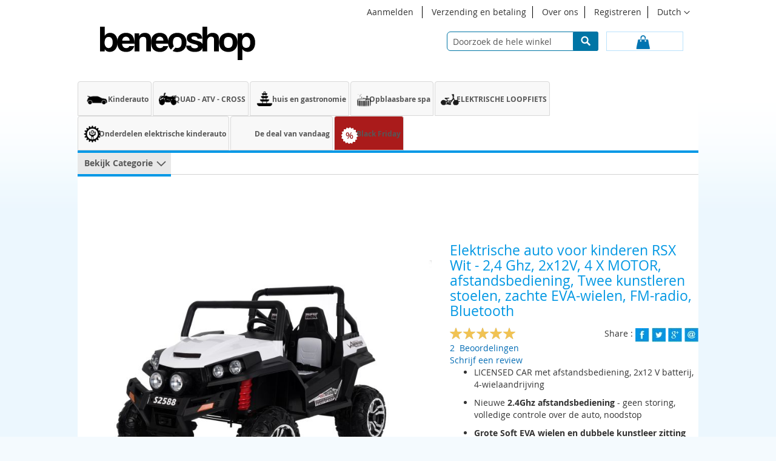

--- FILE ---
content_type: text/html; charset=UTF-8
request_url: https://www.beneoshop.nl/elektrische-speelgoed-auto-rsx-wit-2-4ghz-24v-4-x-motor-afstandsbediening-twee-stoelen-in-leer-zacht-eva-wielen-fm-radio-bluetooth.html
body_size: 35350
content:
<!doctype html>
<html lang="nl">
    <head prefix="og: http://ogp.me/ns# fb: http://ogp.me/ns/fb# product: http://ogp.me/ns/product#">
        <script type="f29e71db90ae3e2149b52704-text/javascript">
    var BASE_URL = 'https://www.beneoshop.nl/';
    var require = {
        "baseUrl": "https://www.beneoshop.nl/pub/static/version1760786839/frontend/Emipro/beneoshop/nl_NL"
    };
</script>
        <meta charset="utf-8"/>
<meta name="title" content="Elektrische auto voor kinderen RSX buggy 2X 12V / 7Ah Wit - 2,4 Ghz, 4 X MOTOR, afstandsbediening, twee stoelen in leer, zachte EVA-wielen, FM-radio, Bluetooth"/>
<meta name="description" content="Elektrische auto voor kinderen RSX buggy 2X 12V / 7Ah Wit - 2,4 Ghz, 4 X MOTOR, afstandsbediening, twee stoelen in leer, zachte EVA-wielen, FM-radio, Bluetooth"/>
<meta name="keywords" content="Elektrische auto voor kinderen RSX buggy 2X 12V / 7Ah Wit - 2,4 Ghz, 4 X MOTOR, afstandsbediening, twee stoelen in leer, zachte EVA-wielen, FM-radio, Bluetooth"/>
<meta name="robots" content="INDEX,FOLLOW"/>
<meta name="viewport" content="width=device-width, initial-scale=1"/>
<meta name="format-detection" content="telephone=no"/>
<title>Elektrische auto voor kinderen RSX buggy 2X 12V / 7Ah Wit - 2,4 Ghz, 4 X MOTOR, afstandsbediening, twee stoelen in leer, zachte EVA-wielen, FM-radio, Bluetooth</title>
<link  rel="stylesheet" type="text/css"  media="all" href="https://www.beneoshop.nl/pub/static/version1760786839/_cache/merged/11e005819e6391bebc0d7f617f09170a.min.css" />
<link  rel="stylesheet" type="text/css"  media="screen and (min-width: 768px)" href="https://www.beneoshop.nl/pub/static/version1760786839/frontend/Emipro/beneoshop/nl_NL/css/styles-l.min.css" />
<link  rel="stylesheet" type="text/css"  media="print" href="https://www.beneoshop.nl/pub/static/version1760786839/frontend/Emipro/beneoshop/nl_NL/css/print.min.css" />
<link  rel="stylesheet" type="text/css"  media="all" href="https://cdnjs.cloudflare.com/ajax/libs/font-awesome/4.6.3/css/font-awesome.min.css" />
<script type="f29e71db90ae3e2149b52704-text/javascript" src="https://www.beneoshop.nl/pub/static/version1760786839/frontend/Emipro/beneoshop/nl_NL/requirejs/require.min.js"></script>
<script type="f29e71db90ae3e2149b52704-text/javascript" src="https://www.beneoshop.nl/pub/static/version1760786839/frontend/Emipro/beneoshop/nl_NL/requirejs-min-resolver.min.js"></script>
<script type="f29e71db90ae3e2149b52704-text/javascript" src="https://www.beneoshop.nl/pub/static/version1760786839/frontend/Emipro/beneoshop/nl_NL/mage/requirejs/mixins.min.js"></script>
<script type="f29e71db90ae3e2149b52704-text/javascript" src="https://www.beneoshop.nl/pub/static/version1760786839/frontend/Emipro/beneoshop/nl_NL/requirejs-config.min.js"></script>
<script type="f29e71db90ae3e2149b52704-text/javascript" src="https://www.beneoshop.nl/pub/static/version1760786839/frontend/Emipro/beneoshop/nl_NL/mage/polyfill.min.js"></script>
<script type="f29e71db90ae3e2149b52704-text/javascript" src="https://www.beneoshop.nl/pub/static/version1760786839/frontend/Emipro/beneoshop/nl_NL/Magento_Theme/js/owl.carousel.loop.min.js"></script>
<link rel="preload" as="font" crossorigin="anonymous" href="https://www.beneoshop.nl/pub/static/version1760786839/frontend/Emipro/beneoshop/nl_NL/fonts/opensans/light/opensans-300.woff2" />
<link rel="preload" as="font" crossorigin="anonymous" href="https://www.beneoshop.nl/pub/static/version1760786839/frontend/Emipro/beneoshop/nl_NL/fonts/opensans/regular/opensans-400.woff2" />
<link rel="preload" as="font" crossorigin="anonymous" href="https://www.beneoshop.nl/pub/static/version1760786839/frontend/Emipro/beneoshop/nl_NL/fonts/opensans/semibold/opensans-600.woff2" />
<link rel="preload" as="font" crossorigin="anonymous" href="https://www.beneoshop.nl/pub/static/version1760786839/frontend/Emipro/beneoshop/nl_NL/fonts/opensans/bold/opensans-700.woff2" />
<link rel="preload" as="font" crossorigin="anonymous" href="https://www.beneoshop.nl/pub/static/version1760786839/frontend/Emipro/beneoshop/nl_NL/fonts/Luma-Icons.woff2" />
<link  rel="canonical" href="https://www.beneoshop.nl/elektrische-speelgoed-auto-rsx-wit-2-4ghz-24v-4-x-motor-afstandsbediening-twee-stoelen-in-leer-zacht-eva-wielen-fm-radio-bluetooth.html" />
<link  rel="icon" type="image/x-icon" href="https://www.beneoshop.nl/pub/media/favicon/default/favicon_1.png" />
<link  rel="shortcut icon" type="image/x-icon" href="https://www.beneoshop.nl/pub/media/favicon/default/favicon_1.png" />
<!-- Global site tag (gtag.js) - Google Ads: 1037889833 -->
<script async src="https://www.googletagmanager.com/gtag/js?id=AW-1037889833" type="f29e71db90ae3e2149b52704-text/javascript"></script>
<script type="f29e71db90ae3e2149b52704-text/javascript">
  window.dataLayer = window.dataLayer || [];
  function gtag(){dataLayer.push(arguments);}
  gtag('js', new Date());

  gtag('config', 'AW-1037889833');
</script>

<meta name="google-site-verification" content="OmkNQyN_7fhpm3W0obQVpJ2IG3CTbADpdfI7o_tHcCg" />
<script type="f29e71db90ae3e2149b52704-text/javascript">
!function(f,b,e,v,n,t,s){if(f.fbq)return;n=f.fbq=function(){n.callMethod?
n.callMethod.apply(n,arguments):n.queue.push(arguments)};if(!f._fbq)f._fbq=n;
n.push=n;n.loaded=!0;n.version='2.0';n.queue=[];t=b.createElement(e);t.async=!0;
t.src=v;s=b.getElementsByTagName(e)[0];s.parentNode.insertBefore(t,s)}(window,
document,'script','//connect.facebook.net/en_US/fbevents.js');

fbq('init', '981740975200722');
fbq('track', "PageView");</script>
<noscript><img height="1" width="1" style="display:none"
src="https://www.facebook.com/tr?id=981740975200722&ev=PageView&noscript=1"
/></noscript>
<script type="f29e71db90ae3e2149b52704-text/javascript">
(function(h,o,t,j,a,r){
h.hj=h.hj||function(){(h.hj.q=h.hj.q||[]).push(arguments)};
h._hjSettings={hjid:2060456,hjsv:6};
a=o.getElementsByTagName('head')[0];
r=o.createElement('script');r.async=1;
r.src=t+h._hjSettings.hjid+j+h._hjSettings.hjsv;
a.appendChild(r);
})(window,document,'https://static.hotjar.com/c/hotjar-','.js?sv=');
</script>                <script type="f29e71db90ae3e2149b52704-text/javascript">
        window.getWpGA4Cookie = function(name) {
            match = document.cookie.match(new RegExp(name + '=([^;]+)'));
            if (match) return decodeURIComponent(match[1].replace(/\+/g, ' ')) ;
        };

        window.dataLayer = window.dataLayer || [];
                var dl4Objects = [{"pageName":"Elektrische auto voor kinderen RSX buggy 2X 12V \/ 7Ah Wit - 2,4 Ghz, 4 X MOTOR, afstandsbediening, twee stoelen in leer, zachte EVA-wielen, FM-radio, Bluetooth","pageType":"product","google_tag_params":{"ecomm_pagetype":"product","ecomm_prodid":"RSX_WHITE","ecomm_totalvalue":359,"ecomm_category":"Kinderauto"},"ecommerce":{"currency":"EUR","value":359,"items":[{"item_name":"Elektrische auto voor kinderen RSX Wit - 2,4 Ghz, 2x12V, 4 X MOTOR, afstandsbediening, Twee kunstleren stoelen, zachte EVA-wielen, FM-radio, Bluetooth","affiliation":"BeneoShop.com - www.beneoshop.com - Dutch","item_id":"RSX_WHITE","price":359,"item_category":"Kinderauto","item_list_name":"Kinderauto","item_list_id":"3","item_stock_status":"In stock","item_sale_product":"No","item_reviews_count":"2","item_reviews_score":"5"}]},"event":"view_item"},{"ecommerce":{"items":[{"item_name":"Elektrische auto voor kinderen RSX Rood - 2,4 Ghz, 2x12V, 4 X MOTOR, afstandsbediening, Twee kunstleren stoelen, zachte EVA-wielen, FM-radio, Bluetooth","affiliation":"BeneoShop.com - www.beneoshop.com - Dutch","item_id":"RSX_RED","price":359,"item_category":"Kinderauto","category":"Kinderauto","item_list_name":"Related Products From Elektrische auto voor kinderen RSX Wit - 2,4 Ghz, 2x12V, 4 X MOTOR, afstandsbediening, Twee kunstleren stoelen, zachte EVA-wielen, FM-radio, Bluetooth","item_list_id":"related_products","index":1},{"item_name":"Elektrische auto voor kinderen UTV Klein 12V, zwart, Achterwielaandrijving, 12V accu, Kunststof wielen, Brede dubbele zitting voor slechts \u00e9\u00e9n kind, 2,4 GHz afstandsbediening, MP3-speler met USB\/SD-ingang, LED-verlichting","affiliation":"BeneoShop.com - www.beneoshop.com - Dutch","item_id":"UTV_SMALL_BLACK","price":169,"item_category":"Kinderauto","category":"Kinderauto","item_list_name":"Related Products From Elektrische auto voor kinderen RSX Wit - 2,4 Ghz, 2x12V, 4 X MOTOR, afstandsbediening, Twee kunstleren stoelen, zachte EVA-wielen, FM-radio, Bluetooth","item_list_id":"related_products","index":2},{"item_name":"Can-am Renegade Elektrische Quad voor Kinderen, kaki, eenzitter, voor- en achtervering, LED-verlichting, 12V-batterij, 2 x 35W-motoren, zachte EVA-wielen, MP3-speler met USB\/AUX-ingang, gelicentieerd","affiliation":"BeneoShop.com - www.beneoshop.com - Dutch","item_id":"CAN_AM_QUAD_KHAKI","price":239,"item_category":"Kinderauto","category":"Kinderauto","item_list_name":"Related Products From Elektrische auto voor kinderen RSX Wit - 2,4 Ghz, 2x12V, 4 X MOTOR, afstandsbediening, Twee kunstleren stoelen, zachte EVA-wielen, FM-radio, Bluetooth","item_list_id":"related_products","index":3},{"item_name":"Elektrische zitscooter Vespa GTS, rood, met hulpwielen, licentie, 6V batterij, lederen stoel, 30W motor","affiliation":"BeneoShop.com - www.beneoshop.com - Dutch","item_id":"VESPA_H1_RED","price":89,"item_category":"Kinderauto","category":"Kinderauto","item_list_name":"Related Products From Elektrische auto voor kinderen RSX Wit - 2,4 Ghz, 2x12V, 4 X MOTOR, afstandsbediening, Twee kunstleren stoelen, zachte EVA-wielen, FM-radio, Bluetooth","item_list_id":"related_products","index":4},{"item_name":"Elektrische auto voor kinderen UTV Klein 12V, wit, Achterwielaandrijving, 12V accu, Kunststof wielen, Brede dubbele zitting voor slechts \u00e9\u00e9n kind, 2,4 GHz afstandsbediening, MP3-speler met USB\/SD-ingang, LED-verlichting","affiliation":"BeneoShop.com - www.beneoshop.com - Dutch","item_id":"UTV_SMALL_WHITE","price":169,"item_category":"Kinderauto","category":"Kinderauto","item_list_name":"Related Products From Elektrische auto voor kinderen RSX Wit - 2,4 Ghz, 2x12V, 4 X MOTOR, afstandsbediening, Twee kunstleren stoelen, zachte EVA-wielen, FM-radio, Bluetooth","item_list_id":"related_products","index":5}],"item_list_id":"related_products","item_list_name":"Related Products From Elektrische auto voor kinderen RSX Wit - 2,4 Ghz, 2x12V, 4 X MOTOR, afstandsbediening, Twee kunstleren stoelen, zachte EVA-wielen, FM-radio, Bluetooth"},"event":"view_item_list"},{"pageName":"Elektrische auto voor kinderen RSX buggy 2X 12V \/ 7Ah Wit - 2,4 Ghz, 4 X MOTOR, afstandsbediening, twee stoelen in leer, zachte EVA-wielen, FM-radio, Bluetooth","pageType":"product","google_tag_params":{"ecomm_pagetype":"product","ecomm_prodid":"RSX_WHITE","ecomm_totalvalue":359,"ecomm_category":"Kinderauto"},"ecommerce":{"currency":"EUR","value":359,"items":[{"item_name":"Elektrische auto voor kinderen RSX Wit - 2,4 Ghz, 2x12V, 4 X MOTOR, afstandsbediening, Twee kunstleren stoelen, zachte EVA-wielen, FM-radio, Bluetooth","affiliation":"BeneoShop.com - www.beneoshop.com - Dutch","item_id":"RSX_WHITE","price":359,"item_category":"Kinderauto","item_list_name":"Kinderauto","item_list_id":"3","item_stock_status":"In stock","item_sale_product":"No","item_reviews_count":"2","item_reviews_score":"5"}]},"event":"view_item"},{"ecommerce":{"items":[{"item_name":"Elektrische loopauto NEW RSX 24V, Rood, 4x4-aandrijving, Lithiumbatterij, EVA-wielen, Vierwielophanging, Dubbele leren stoel geschikt voor 2 kinderen, Afstandsbediening, MP3-speler met USB\/AUX-aansluiting","affiliation":"BeneoShop.com - www.beneoshop.com - Dutch","item_id":"NEW_RSX_RED","price":359,"item_category":"Kinderauto","item_list_name":"Upsell Products From Elektrische auto voor kinderen RSX Wit - 2,4 Ghz, 2x12V, 4 X MOTOR, afstandsbediening, Twee kunstleren stoelen, zachte EVA-wielen, FM-radio, Bluetooth","item_list_id":"upsell_products","index":1},{"item_name":"Elektrische kinderauto FORD Ranger 12V, zwart, Leren stoel, 2,4 GHz afstandsbediening, Bluetooth\/USB-ingang, Vering, 12V accu, Kunststof wielen, 2 X 30W motoren, ORIGINELE licentie","affiliation":"BeneoShop.com - www.beneoshop.com - Dutch","item_id":"FORD_707_BLACK","price":159,"item_category":"Kinderauto","item_list_name":"Upsell Products From Elektrische auto voor kinderen RSX Wit - 2,4 Ghz, 2x12V, 4 X MOTOR, afstandsbediening, Twee kunstleren stoelen, zachte EVA-wielen, FM-radio, Bluetooth","item_list_id":"upsell_products","index":2},{"item_name":"Electric Ride-On Toy Car Ford Duty 24V zwart, tweezitter, 4X4-aandrijving met krachtige 24V-motoren en vering, dubbele EVA-wielen achter, Kunstleer zitting, 2,4 GHz afstandsbediening, led-lichthelling, mp3-speler met USB-ingang, ORIGINELE licentie","affiliation":"BeneoShop.com - www.beneoshop.com - Dutch","item_id":"FORD_SUPER_DUTY_BLACK_24V","price":449,"item_category":"Kinderauto","item_list_name":"Upsell Products From Elektrische auto voor kinderen RSX Wit - 2,4 Ghz, 2x12V, 4 X MOTOR, afstandsbediening, Twee kunstleren stoelen, zachte EVA-wielen, FM-radio, Bluetooth","item_list_id":"upsell_products","index":3}],"item_list_id":"upsell_products","item_list_name":"Upsell Products From Elektrische auto voor kinderen RSX Wit - 2,4 Ghz, 2x12V, 4 X MOTOR, afstandsbediening, Twee kunstleren stoelen, zachte EVA-wielen, FM-radio, Bluetooth"},"event":"view_item_list"}];
        for (var i in dl4Objects) {
            window.dataLayer.push({ecommerce: null});
            window.dataLayer.push(dl4Objects[i]);
        }
                var wpGA4Cookies = ['wp_ga4_user_id','wp_ga4_customerGroup'];
        wpGA4Cookies.map(function(cookieName) {
            var cookieValue = window.getWpGA4Cookie(cookieName);
            if (cookieValue) {
                var dl4Object = {};
                dl4Object[cookieName.replace('wp_ga4_', '')] = cookieValue;
                window.dataLayer.push(dl4Object);
            }
        });
    </script>

    <!-- Google Tag Manager -->
<script type="f29e71db90ae3e2149b52704-text/javascript">(function(w,d,s,l,i){w[l]=w[l]||[];w[l].push({'gtm.start':
new Date().getTime(),event:'gtm.js'});var f=d.getElementsByTagName(s)[0],
j=d.createElement(s),dl=l!='dataLayer'?'&l='+l:'';j.async=true;j.src=
'https://www.googletagmanager.com/gtm.js?id='+i+dl;f.parentNode.insertBefore(j,f);
})(window,document,'script','dataLayer','GTM-M3W4ZGK');</script>
<!-- End Google Tag Manager --><!-- BEGIN GOOGLE ANALYTICS CODE -->
<script type="f29e71db90ae3e2149b52704-text/javascript">
//<![CDATA[
    (function(i,s,o,g,r,a,m){i['GoogleAnalyticsObject']=r;i[r]=i[r]||function(){
    (i[r].q=i[r].q||[]).push(arguments)},i[r].l=1*new Date();a=s.createElement(o),
    m=s.getElementsByTagName(o)[0];a.async=1;a.src=g;m.parentNode.insertBefore(a,m)
    })(window,document,'script','//www.google-analytics.com/analytics.js','ga');

    
ga('create', 'UA-205289305-1', 'auto');
ga('send', 'pageview');
    
//]]>
</script>
<!-- END GOOGLE ANALYTICS CODE -->
<link rel="stylesheet" type="text/css" media="all" href="https://site-assets.fontawesome.com/releases/v6.2.0/css/all.css"/>
<link rel="stylesheet" type="text/css" media="all" href="https://maxcdn.bootstrapcdn.com/font-awesome/latest/css/font-awesome.min.css"/>    <style>.mst-gdpr__cookie-bar-wrapper .mst-gdpr__cookie-bar {
    transition: all .5s ease;
    position: fixed;
    bottom: 2rem;
    left: 2rem;
    max-width: 59vw;
    min-width: 70rem;
    z-index: 10000;
    background: #fff;
    box-shadow: rgb(37 44 97 / 15%) 0 5px 15px 0, rgb(93 100 148 / 20%) 0 2px 4px 0;
    display: flex;
    align-items: center;
    padding: 2rem 3rem;
    border-radius: 10rem;
    box-sizing: border-box;
}

.mst-gdpr__cookie-bar-wrapper .mst-gdpr__cookie-bar * {
    transition: background-color .5s ease;
}
.mst-gdpr__cookie-bar-wrapper .mst-gdpr__cookie-bar .mst-gdpr__buttons {
    display: flex;
    margin-left: 1rem;
}
.mst-gdpr__cookie-bar-wrapper .mst-gdpr__cookie-bar * {
    transition: background-color .5s ease;
}
.mst-gdpr__cookie-bar-wrapper .mst-gdpr__cookie-bar .mst-gdpr__buttons button[data-trigger-settings=trigger] {
    border: 1px solid #000000;
    background: 0 0;
    opacity: .8;
    width: 15rem;
}
.mst-gdpr__cookie-bar-wrapper .mst-gdpr__cookie-bar .mst-gdpr__buttons button {
    width: 15rem;
    margin-right: 1rem;
padding: 15px 15px;
    background: white;
box-shadow: none;
    color: black;
    border: 1px solid #000000;
}
.mst-gdpr__cookie-bar-wrapper .mst-gdpr__cookie-bar * {
    transition: background-color .5s ease;
}
@media all and (max-width:768px){
.mst-gdpr__cookie-bar-wrapper .mst-gdpr__cookie-bar{
    bottom: 0;
    left: 0;
    max-width: 100%;
    width: 100%;
    min-width: 100%;
    border-radius: 0;
}
.mst-gdpr__cookie-bar-wrapper .mst-gdpr__cookie-bar .mst-gdpr__buttons {
    flex-direction: column;
}
}
.mst-gdpr__cookie-bar-wrapper .mst-gdpr__cookie-bar .mst-gdpr__buttons button.rct-btn {
    background: white;
    border: none;
    box-shadow: none;
   color:black;
   text-decoration: auto;
border: 1px solid #000000;
}
.mst-gdpr__cookie-bar-wrapper .mst-gdpr__cookie-bar .mst-gdpr__buttons button:hover{
    background: #7e9e00;
    border: 1px solid #7e9e00;
    color: #fff;
}</style>

<meta property="og:type" content="product" />
<meta property="og:title"
      content="Elektrische auto voor kinderen RSX Wit - 2,4 Ghz, 2x12V, 4 X MOTOR, afstandsbediening, Twee kunstleren stoelen, zachte EVA-wielen, FM-radio, Bluetooth" />
<meta property="og:image"
      content="https://www.beneoshop.nl/pub/media/catalog/product/cache/71d1ba525272dc5d20cbe6a6ae79c32f/x/s/xsh_8473.jpg" />
<meta property="og:description"
      content="
LICENSED CAR met afstandsbediening, 2x12 V batterij, 4-wielaandrijving
Nieuwe 2.4Ghz afstandsbediening - geen storing, volledige controle over de auto, noodstop
Grote Soft EVA wielen en dubbele kunstleer zitting
4 x motor drijft elk wiel aan, 3 versnellingen vooruit en 1 achteruit, hierdoor is het geschikt voor off-road rijden.
Afmetingen: 130 cm, 94 cm, 83 cm
" />
<meta property="og:url" content="https://www.beneoshop.nl/elektrische-speelgoed-auto-rsx-wit-2-4ghz-24v-4-x-motor-afstandsbediening-twee-stoelen-in-leer-zacht-eva-wielen-fm-radio-bluetooth.html" />
    <meta property="product:price:amount" content="359"/>
    <meta property="product:price:currency"
      content="EUR"/>
    </head>
    <body data-container="body"
          data-mage-init='{"loaderAjax": {}, "loader": { "icon": "https://www.beneoshop.nl/pub/static/version1760786839/frontend/Emipro/beneoshop/nl_NL/images/loader-2.gif"}}'
        itemtype="http://schema.org/Product" itemscope="itemscope" class="catalog-product-view product-elektrische-speelgoed-auto-rsx-wit-2-4ghz-24v-4-x-motor-afstandsbediening-twee-stoelen-in-leer-zacht-eva-wielen-fm-radio-bluetooth page-layout-1column">
        <div class="sticky-product hide">
    <div class="container">
        <div class="sticky-image">
           <img class="product-image-photo default_image" src="https://www.beneoshop.nl/pub/media/catalog/product/cache/1149de96d5dcccee6ac7f2190c92c729/x/s/xsh_8473.jpg" alt="Electric Ride-On Toy Car RSX White - 2.4Ghz, 24V, 4 X MOTOR, remote control, two-seats in leather, Soft EVA wheels, FM Radio, Bluetooth"/>
        </div>
        <div class="sticky-detail">
            <div class="product-name-area">
                <h2 class="product-name">Elektrische auto voor kinderen RSX Wit - 2,4 Ghz, 2x12V, 4 X MOTOR, afstandsbedi...</h2>
                <div class="product-info-price"><div class="price-box price-final_price"></div></div>
            </div>
        </div>
                <div class="actions">
                    <button type="button"
                    title="In Winkelwagen"
                    class="action primary tocart" id="product-addtocart-button-clone">
                <span>In Winkelwagen</span>
            </button>
                            </div>
    </div>
</div>



<style type="text/css">
.sticky-product {
    position: fixed;
    top: 0px;
    left: 0;
    width: 100%;
    z-index: 4;
    background-color: #fff;
    box-shadow: 0 3px 5px rgba(0, 0, 0, 0.08);
    padding: 4px;
}
.sticky-product > .container {
    position: relative;
}
.sticky-detail {
    width: 60%;
}
.sticky-product .sticky-image {
    width: 15%;
    float: left;
}
.sticky-product .sticky-image .product-image-photo.default_image {
    position: relative;
    height: 70px;
}
.sticky-product .sticky-image, .sticky-product .sticky-detail {
    display: inline-block;
    vertical-align: middle;
    margin-right: 15px;
}
.sticky-detail .product-info-price {
    float: left;
    text-align: right;
    width: 35%;
}
.sticky-product .product-info-stock-sku,
.sticky-product .price-container.price-final_price.tax.weee .price-label,
.sticky-product .shipping-price {
    display: none !important;
}
.sticky-product .product-info-price .price-box {
    padding-bottom: 0;
}
.sticky-product .actions {
    position: relative;
    float: right;
    margin-top: 15px;
    margin-right: 20px;
}
.sticky-detail .product-name {
    width: 57%;
    overflow: hidden;
    white-space: nowrap;
    font-size: 15px;
    float: left;
    color: #0097e3;
    font-weight: 600;
    text-align: left;
}
#product-addtocart-button-clone {
    color: #fff;
    padding: 10px 20px;
}
#product-addtocart-button-clone > span::before {
    color: #4e8400;
}
.sticky-detail .old-price,
.sticky-detail .special-price {
    display: inline-block;
}
.sticky-detail .old-price .price-container.price-final_price.tax.weee .price {
    font-weight: 400;
    color: #7d7d7d;
    font-size: 16px;
}
.sticky-product .action.primary:focus,
.sticky-product .action.primary:active {
    background: rgba(0,0,0,0) linear-gradient(#91c71d,#7e9e00) repeat scroll 0 0;
}
.sticky-product .stock.unavailable {
    color: #398000;
    font-size: 15px;
    font-weight: 700;
    margin: 5px;
}
.sticky-detail .price-box.price-final_price {
    width: 100% !important;
    margin-top: 20px;
    text-align: right !important;
}
.hide {
    display: none !important;
}
@media (max-width: 991px){
    .sticky-detail {
        width: 57%;
    }
    .sticky-detail .old-price, .sticky-detail .special-price {
        display: block;
    }
    .sticky-detail .price-box.price-final_price {
        margin-top: 10px;
    }
    #product-addtocart-button-clone {
        padding: 7px 10px;
    }
}
@media (max-width: 767px){
    .sticky-detail .product-name {
        display: none;
    }
    .sticky-detail {
        width: 36%;
    }
    .sticky-detail .product-info-price {
        width: 100%;
    }
    .sticky-product .wk-msg-box.wk-info {
        display: none;
    }
    .sticky-product .product-info-price .price-box .price-container .price {
        font-size: 15px;
    }
    .sticky-detail .old-price .price-container.price-final_price.tax.weee .price {
        font-size: 13px;
    }
}
@media (max-width: 480px){
    .sticky-detail {
        width: 24%;
    }
}
.sticky-product .product-info-price .mb-timecountdown-container{
    display:none;
}
.product-social-links{padding: 0px 0px 10px 0px;}
.product-info-main .action.primary.tocart{padding: 10px 20px;}
</style>


<script type="f29e71db90ae3e2149b52704-text/javascript">
require(['jquery'], function ($) {
    var p_scrolled = false;
    $(window).scroll(function(){
        if(150 < $(window).scrollTop() && !p_scrolled) {
            p_scrolled = true;
            $('.product-info-main .product-info-price .price-box > *').each(function(){
                $(this).parent().append($(this).clone());
                var tmp = $(this).detach();
                $('.sticky-product .product-info-price .price-box').append(tmp);
            });
            $(".sticky-product").removeClass("hide");
            $("#product-addtocart-button").off("DOMSubtreeModified").on("DOMSubtreeModified",function(){
                $("#product-addtocart-button-clone").html($(this).html());
                $("#product-addtocart-button-clone").attr("class",$(this).attr("class"));
            });
            $("#product-addtocart-button-clone").click(function(){
                $("#product-addtocart-button").trigger("click");
            });
        }
        if(150 >= $(window).scrollTop() && p_scrolled) {
            p_scrolled = false;
            $('.sticky-product .product-info-main .product-info-price > *').remove();
            $('.sticky-product .product-info-price > *').each(function(){
                var tmp = $(this).detach();
                //$('.product-info-main .product-info-price').append(tmp);
            });
            $(".sticky-product").addClass("hide");
        }
    });
    $(document).ready(function(){
        if($( window ).width() > 767)
        {
            if($(".catalog-product-view").length)
            {
                var $sticky = $('.product.media');
                var $footer = $('.safeShopping');
                var header_height = $('.sticky-product').height();
                if (!!$sticky.offset()) {
                    var sidebar_height = $sticky.innerHeight();
                    var stickyTop = $sticky.offset().top;
                    var stickOffset = header_height;
                    var footer_position = $footer.offset().top;
                    if($(".product-info-main").length){
                        var withoutoptionheight = 200;
                    }else{
                        withoutoptionheight= 0;
                    }
                    var stopPoint = (footer_position - withoutoptionheight ) - sidebar_height;
                    var diff = stopPoint + stickOffset + 10;
                    $(window).scroll(function(){
                        var windowTop = $(window).scrollTop();
                        var mediaHeight = $('.product.media').height();
                        var detailHeight = $('.product-info-main').height();
                        if (stopPoint < windowTop) {
                            if((detailHeight-mediaHeight)>0){
                            $sticky.css({ position: 'relative', top:detailHeight - mediaHeight });
                            }
                        } else if (stickyTop < windowTop+stickOffset ) {
                            $sticky.css({ position: 'sticky', top: stickOffset });
                        } else {
                            $sticky.css({ position: 'relative', top: 'auto'});
                        }
                    });
                }
            }
        }
    });
});
</script>
<!-- Google Tag Manager (noscript) -->
<noscript><iframe src="https://www.googletagmanager.com/ns.html?id=GTM-M3W4ZGK"
height="0" width="0" style="display:none;visibility:hidden"></iframe></noscript>
<!-- End Google Tag Manager (noscript) -->
<script type="text/x-magento-init">
    {
        "*": {
            "mage/cookies": {
                "expires": null,
                "path": "\u002F",
                "domain": ".www.beneoshop.nl",
                "secure": false,
                "lifetime": "3600"
            }
        }
    }
</script>
    <noscript>
        <div class="message global noscript">
            <div class="content">
                <p>
                    <strong>JavaScript lijkt te zijn uitgeschakeld in uw browser.</strong>
                    <span>Voor de beste gebruikerservaring, zorg ervoor dat javascript ingeschakeld is voor uw browser.</span>
                </p>
            </div>
        </div>
    </noscript>

<script type="f29e71db90ae3e2149b52704-text/javascript">
    window.cookiesConfig = window.cookiesConfig || {};
    window.cookiesConfig.secure = true;
</script>
<script type="f29e71db90ae3e2149b52704-text/javascript">
    require.config({
        map: {
            '*': {
                wysiwygAdapter: 'mage/adminhtml/wysiwyg/tiny_mce/tinymce4Adapter'
            }
        }
    });
</script>

<div class="page-wrapper"><header class="page-header"><div class="panel wrapper"><div class="panel header"><a class="action skip contentarea"
   href="#contentarea">
    <span>
        Ga naar de inhoud    </span>
</a>

<div class="switcher language switcher-language" data-ui-id="language-switcher" id="switcher-language">
    <strong class="label switcher-label"><span>Taal</span></strong>
    <div class="actions dropdown options switcher-options">
        <div class="action toggle switcher-trigger" id="switcher-language-trigger">
            <strong class="view-nl">
                <span>Dutch</span>
            </strong>
        </div>
        <ul class="dropdown switcher-dropdown"
            data-mage-init='{"dropdownDialog":{
                "appendTo":"#switcher-language > .options",
                "triggerTarget":"#switcher-language-trigger",
                "closeOnMouseLeave": false,
                "triggerClass":"active",
                "parentClass":"active",
                "buttons":null}}'>
                                                <li class="view-at switcher-option">
                        <a href="https://www.beneoshop.at/" >
                            Austria</a>
                    </li>
                                                                <li class="view-be switcher-option">
                        <a href="https://www.beneoshop.be/" >
                            Belgium</a>
                    </li>
                                                                <li class="view-en switcher-option">
                        <a href="https://www.beneoshop.com/" >
                            English</a>
                    </li>
                                                                <li class="view-fr switcher-option">
                        <a href="https://www.beneoshop.fr/" >
                            French</a>
                    </li>
                                                                <li class="view-de switcher-option">
                        <a href="https://www.beneoshop.de/" >
                            German</a>
                    </li>
                                                                <li class="view-it switcher-option">
                        <a href="https://www.beneoshop.it/" >
                            Italian</a>
                    </li>
                                                                <li class="view-spain switcher-option">
                        <a href="https://www.beneoshop.es/" >
                            Spain</a>
                    </li>
                                                                </ul>
    </div>
</div>
<ul class="header links">    <li class="greet welcome" data-bind="scope: 'customer'">
        <!-- ko if: customer().fullname  -->
        <span class="logged-in"
              data-bind="text: new String('Welkom, %1!').replace('%1', customer().fullname)">
        </span>
        <!-- /ko -->
        <!-- ko ifnot: customer().fullname  -->
        <span class="not-logged-in"
              data-bind='html:"Standaard-welkomstbericht"'></span>
                <!-- /ko -->
    </li>
    <script type="text/x-magento-init">
    {
        "*": {
            "Magento_Ui/js/core/app": {
                "components": {
                    "customer": {
                        "component": "Magento_Customer/js/view/customer"
                    }
                }
            }
        }
    }
    </script>
<li class="authorization-link">
    <a href="https://www.beneoshop.nl/customer/account/login/">
        Aanmelden    </a>
</li>
<li class="custom-links">
    <a href='https://www.beneoshop.nl/obchodne-podmienky'>
        Verzending en betaling    </a>
</li>
<li class="custom-links">
    <a href='https://www.beneoshop.nl/mapa-sk'>
        Over ons    </a>
</li><li><a href="https://www.beneoshop.nl/customer/account/create/" >Registreren</a></li></ul></div></div><div class="header content"><span data-action="toggle-nav" class="action nav-toggle"><span>Toggle Nav</span></span>
    <a class="logo" href="https://www.beneoshop.nl/" title="BeneoShop.com">
        <img id="myimg" src="https://www.beneoshop.nl/pub/media/logo/stores/16/mobile_logo.svg"
             alt="BeneoShop.com"
             width="290"             height="55"        />
    </a>
<script type="f29e71db90ae3e2149b52704-text/javascript">
require(["jquery","jquery/ui"],function(r){jQuery("document").ready(function(){var r=jQuery(window).width();if(640>r){jQuery("#myimg").css("max-width","60%");var e="https://www.beneoshop.nl/pub/media/logo/stores/16/mobile_logo.svg";jQuery("#myimg").attr("src",e)}})});
</script>


<style type="text/css">
@media(max-width:767px) {
	.page-layout-2columns-left .column.main{
    	width: 100%;
    }
}
.message.global.noscript a, .message.global.cookie a {
    color: #999;
    font-weight: 600;
}
.message.global.noscript a:hover, .message.global.cookie a:hover {
    color: #999;
}
.message.global.noscript, .message.global.cookie {
    font-size: 11px;
    background: #fff9d7;
    border-color: #0074B1;
    color: #999;
    padding: 6px 20px 6px 16px;
}
.message.global.cookie>.content{
    text-align: center;
}
.message.global.cookie .actions{
    display: inline-block;
    margin-top: 0; 
}
.message.global.cookie p{
    display: inline-block;
}
.message.global.cookie .actions button{
    padding: 4px 10px;
    font-size: 1.2rem;
}
</style>

<script type="f29e71db90ae3e2149b52704-text/javascript">
    require([
        'Magento_Customer/js/customer-data'
    ], function (customerData) {
        var sections = ['cart'];
        customerData.invalidate(sections);
    });
</script>
<div data-block="minicart" class="minicart-wrapper">

    <a class="action showcart" href="https://www.beneoshop.nl/checkout/cart/"
       data-bind="scope: 'minicart_content'">
        <span class="text">Winkelwagen</span>
        <span class="counter qty empty"
              data-bind="css: { empty: !!getCartParam('summary_count') == false }, blockLoader: isLoading">
            <span class="counter-number">
			<!-- ko text: getCartParam('summary_count') --><!-- /ko -->
			</span>
             
            <span class="counter-label">
            <!-- ko if: getCartParam('summary_count') -->
                <!-- ko text: getCartParam('summary_count') --><!-- /ko -->
                <!-- ko i18n: 'items' --><!-- /ko -->
            <!-- /ko -->
            </span>
        </span>
        <span class='custom-cart'> <span data-bind="html: getCartParam('subtotal')"></span></span>
    
    </a>
  
        
        <div class="block block-minicart empty"
             data-role="dropdownDialog"
             data-mage-init='{"dropdownDialog":{
                "appendTo":"[data-block=minicart]",
                "triggerTarget":".showcart",
                "triggerEvent":"mouseenter mouseleave",
                "timeout": "2000",
                "closeOnMouseLeave": true,
                "closeOnEscape": true,
                "triggerClass":"active",
                "parentClass":"active",
                "buttons":[]}}'>
            <div id="minicart-content-wrapper" data-bind="scope: 'minicart_content'">
                <!-- ko template: getTemplate() --><!-- /ko -->
            </div>
                    </div>
        <script type="f29e71db90ae3e2149b52704-text/javascript">
        window.checkout = {"shoppingCartUrl":"https:\/\/www.beneoshop.nl\/checkout\/cart\/","checkoutUrl":"https:\/\/www.beneoshop.nl\/checkout\/","updateItemQtyUrl":"https:\/\/www.beneoshop.nl\/checkout\/sidebar\/updateItemQty\/","removeItemUrl":"https:\/\/www.beneoshop.nl\/checkout\/sidebar\/removeItem\/","imageTemplate":"Magento_Catalog\/product\/image_with_borders","baseUrl":"https:\/\/www.beneoshop.nl\/","minicartMaxItemsVisible":3,"websiteId":"1","maxItemsToDisplay":10,"storeId":"16","storeGroupId":"1","customerLoginUrl":"https:\/\/www.beneoshop.nl\/customer\/account\/login\/","isRedirectRequired":false,"autocomplete":"off","captcha":{"user_login":{"isCaseSensitive":false,"imageHeight":50,"imageSrc":"","refreshUrl":"https:\/\/www.beneoshop.nl\/captcha\/refresh\/","isRequired":false,"timestamp":1763098277}},"recaptcha":{"enabled":"1","type":"image","size":"normal","theme":"light","sitekey":"6Le14_8UAAAAANc3U6wDLC6oebOZmopNxtEQZ9J7"}};
    </script>
    <script type="text/x-magento-init">
    {
        "[data-block='minicart']": {
            "Magento_Ui/js/core/app": {"components":{"minicart_content":{"children":{"subtotal.container":{"children":{"subtotal":{"children":{"subtotal.totals":{"config":{"display_cart_subtotal_incl_tax":1,"display_cart_subtotal_excl_tax":0,"template":"Magento_Tax\/checkout\/minicart\/subtotal\/totals"},"children":{"subtotal.totals.msrp":{"component":"Magento_Msrp\/js\/view\/checkout\/minicart\/subtotal\/totals","config":{"displayArea":"minicart-subtotal-hidden","template":"Magento_Msrp\/checkout\/minicart\/subtotal\/totals"}}},"component":"Magento_Tax\/js\/view\/checkout\/minicart\/subtotal\/totals"}},"component":"uiComponent","config":{"template":"Magento_Checkout\/minicart\/subtotal"}}},"component":"uiComponent","config":{"displayArea":"subtotalContainer"}},"item.renderer":{"component":"uiComponent","config":{"displayArea":"defaultRenderer","template":"Magento_Checkout\/minicart\/item\/default"},"children":{"item.image":{"component":"Magento_Catalog\/js\/view\/image","config":{"template":"Magento_Catalog\/product\/image","displayArea":"itemImage"}},"checkout.cart.item.price.sidebar":{"component":"uiComponent","config":{"template":"Magento_Checkout\/minicart\/item\/price","displayArea":"priceSidebar"}}}},"extra_info":{"component":"uiComponent","config":{"displayArea":"extraInfo"}},"promotion":{"component":"uiComponent","config":{"displayArea":"promotion"}}},"config":{"itemRenderer":{"default":"defaultRenderer","simple":"defaultRenderer","virtual":"defaultRenderer"},"template":"Magento_Checkout\/minicart\/content"},"component":"Magento_Checkout\/js\/view\/minicart"}},"types":[]}        },
        "*": {
            "Magento_Ui/js/block-loader": "https://www.beneoshop.nl/pub/static/version1760786839/frontend/Emipro/beneoshop/nl_NL/images/loader-1.gif"
        }
    }
    </script>
</div>

<script type="f29e71db90ae3e2149b52704-text/javascript">
require([ 'jquery'],  function( $ ) {
	var MOBILE = navigator.userAgent.match(/Android|webOS|iPhone|iPad|iPod|BlackBerry|Windows Phone/i);
if(MOBILE== null){
	$('.block-minicart').attr('data-mage-init','{"dropdownDialog":{ "appendTo":"[data-block=minicart]","triggerTarget":".showcart","triggerEvent":"mouseenter mouseleave","timeout": "2000","closeOnMouseLeave": true, "closeOnEscape": true,"triggerClass":"active","parentClass":"active","buttons":[]}}');
	}
	else
	{
		$('.block-minicart').attr('data-mage-init','{"dropdownDialog":{ "appendTo":"[data-block=minicart]","triggerTarget":".showcart","triggerEvent":"click","timeout": "2000","closeOnMouseLeave": true, "closeOnEscape": true,"triggerClass":"active","parentClass":"active","buttons":[]}}');
	}
	
	});
</script>
<div class="block block-search">
    <div class="block block-title"><strong>Zoek</strong></div>
    <div class="block block-content">
        <form class="form minisearch" id="search_mini_form"
              action="https://www.beneoshop.nl/catalogsearch/result/" method="get">
            <div class="field search">
                <label class="label" for="search" data-role="minisearch-label">
                    <span>Zoek</span>
                </label>
                <div class="control">
                    <input id="search"
                                                           data-mage-init='{"quickSearch":{
                                    "formSelector":"#search_mini_form",
                                    "url":"https://www.beneoshop.nl/search/ajax/suggest/",
                                    "destinationSelector":"#search_autocomplete",
                                    "minSearchLength":"3"}
                               }'
                                                       type="text"
                           name="q"
                           value=""
                           placeholder="Doorzoek&#x20;de&#x20;hele&#x20;winkel"
                           class="input-text"
                           maxlength="64"
                           role="combobox"
                           aria-haspopup="false"
                           aria-autocomplete="both"
                           autocomplete="off"
                           aria-expanded="false"/>
                    <div id="search_autocomplete" class="search-autocomplete"></div>
                    <div class="nested">
    <a class="action advanced" href="https://www.beneoshop.nl/catalogsearch/advanced/" data-action="advanced-search">
        Geavanceerd zoeken    </a>
</div>
                </div>
            </div>
            <div class="actions">
                <button type="submit"
                    title="Zoek"
                    class="action search"
                    aria-label="Search"
                >
                    <span>Zoek</span>
                </button>
            </div>
        </form>
    </div>
</div>
</div></header>    <div class="sections nav-sections">
                <div class="section-items nav-sections-items"
             data-mage-init='{"tabs":{"openedState":"active"}}'>
                                            <div class="section-item-title nav-sections-item-title"
                     data-role="collapsible">
                    <a class="nav-sections-item-switch"
                       data-toggle="switch" href="#store.menu">
                        Menu                    </a>
                </div>
                <div class="section-item-content nav-sections-item-content"
                     id="store.menu"
                     data-role="content">
                    
<nav class="navigation" role="navigation" data-action="navigation">
    <ul data-mage-init='{"menu":{"responsive":true, "expanded":true, "position":{"my":"left top","at":"left bottom"}}}'>
        <li class="level0 nav-1 category-item first level-top parent"><a href="https://www.beneoshop.nl/kinderauto.html"  class="category-node-3 level-top" ><span>Kinderauto</span></a><ul class="level0 submenu"><li style="color:red;"  class="level1 nav-1-1 category-item first"><a href="https://www.beneoshop.nl/kinderauto/elektrische-kinderauto.html" >
                <img class="lazy" src="https://www.beneoshop.nl/pub/media/catalog/category/car.png" data-original="https://www.beneoshop.nl/pub/media/catalog/category/car.png" alt="" ><div>Elektrische kinderauto</div></a></li><li style="color:red;"  class="level1 nav-1-2 category-item parent"><a href="https://www.beneoshop.nl/kinderauto/kindermotor.html" >
                <img class="lazy" src="https://www.beneoshop.nl/pub/media/catalog/category/bike.png" data-original="https://www.beneoshop.nl/pub/media/catalog/category/bike.png" alt="" ><div>Kindermotor</div></a></li><li style="color:red;"  class="level1 nav-1-3 category-item"><a href="https://www.beneoshop.nl/kinderauto/elektrische-tractor.html" >
                <img class="lazy" src="https://www.beneoshop.nl/pub/media/catalog/category/tractor.png" data-original="https://www.beneoshop.nl/pub/media/catalog/category/tractor.png" alt="" ><div>Elektrische tractor</div></a></li><li style="color:red;"  class="level1 nav-1-4 category-item"><a href="https://www.beneoshop.nl/kinderauto/drijfwagen.html" >
                <img class="lazy" src="https://www.beneoshop.nl/pub/media/catalog/category/drift_1.png" data-original="https://www.beneoshop.nl/pub/media/catalog/category/drift_1.png" alt="" ><div>Drijfwagen</div></a></li><li style="color:red;"  class="level1 nav-1-5 category-item"><a href="https://www.beneoshop.nl/kinderauto/kind-quad.html" >
                <img class="lazy" src="https://www.beneoshop.nl/pub/media/catalog/category/quad.png" data-original="https://www.beneoshop.nl/pub/media/catalog/category/quad.png" alt="" ><div>Kind quad</div></a></li><li style="color:red;"  class="level1 nav-1-6 category-item"><a href="https://www.beneoshop.nl/kinderauto/riridrive.html" >
                <img class="lazy" src="https://www.beneoshop.nl/pub/media/catalog/category/riridrive_1_.png" data-original="https://www.beneoshop.nl/pub/media/catalog/category/riridrive_1_.png" alt="" ><div>Riridrive</div></a></li><li style="color:red;"  class="level1 nav-1-7 category-item"><a href="https://www.beneoshop.nl/kinderauto/riricar-beste-swingcar.html" >
                <img class="lazy" src="https://www.beneoshop.nl/pub/media/catalog/category/riri.png" data-original="https://www.beneoshop.nl/pub/media/catalog/category/riri.png" alt="" ><div>RIRICAR - beste swingcar</div></a></li><li style="color:red;"  class="level1 nav-1-8 category-item last"><a href="https://www.beneoshop.nl/kinderauto/bagagewagens.html" >
                <img class="lazy" src="https://www.beneoshop.nl/pub/media/catalog/category/luggage.png" data-original="https://www.beneoshop.nl/pub/media/catalog/category/luggage.png" alt="" ><div>Bagagewagens</div></a></li></ul></li><li class="level0 nav-2 category-item level-top parent"><a href="https://www.beneoshop.nl/quad-atv.html"  class="category-node-207 level-top" ><span>QUAD - ATV - CROSS</span></a><ul class="level0 submenu"><li style="color:red;"  class="level1 nav-2-1 category-item first"><a href="https://www.beneoshop.nl/quad-atv/motocross.html" >
                <img class="lazy" src="https://www.beneoshop.nl/pub/media/catalog/category/motocross.png" data-original="https://www.beneoshop.nl/pub/media/catalog/category/motocross.png" alt="" ><div>Pocket Bike</div></a></li><li style="color:red;"  class="level1 nav-2-2 category-item"><a href="https://www.beneoshop.nl/quad-atv/dirt-bike.html" >
                <img class="lazy" src="https://www.beneoshop.nl/pub/media/catalog/category/dirtbikeicon.png" data-original="https://www.beneoshop.nl/pub/media/catalog/category/dirtbikeicon.png" alt="" ><div>Dirt Bike</div></a></li><li style="color:red;"  class="level1 nav-2-3 category-item"><a href="https://www.beneoshop.nl/quad-atv/mini-quads.html" >
                <img class="lazy" src="https://www.beneoshop.nl/pub/media/catalog/category/miniquads.png" data-original="https://www.beneoshop.nl/pub/media/catalog/category/miniquads.png" alt="" ><div>Pocket Quads</div></a></li><li style="color:red;"  class="level1 nav-2-4 category-item"><a href="https://www.beneoshop.nl/quad-atv/quads.html" >
                <img class="lazy" src="https://www.beneoshop.nl/pub/media/catalog/category/quads.png" data-original="https://www.beneoshop.nl/pub/media/catalog/category/quads.png" alt="" ><div>Quads</div></a></li><li style="color:red;"  class="level1 nav-2-5 category-item"><a href="https://www.beneoshop.nl/quad-atv/electric-quads.html" >
                <img class="lazy" src="https://www.beneoshop.nl/pub/media/catalog/category/car.png" data-original="https://www.beneoshop.nl/pub/media/catalog/category/car.png" alt="" ><div>Electric quads</div></a></li><li style="color:red;"  class="level1 nav-2-6 category-item last"><a href="https://www.beneoshop.nl/quad-atv/go-kart.html" >
                <img class="lazy" src="https://www.beneoshop.nl/pub/media/catalog/category/gokart.png" data-original="https://www.beneoshop.nl/pub/media/catalog/category/gokart.png" alt="" ><div>Go Kart</div></a></li></ul></li><li class="level0 nav-3 category-item level-top parent"><a href="https://www.beneoshop.nl/huis-en-gastronomie.html"  class="category-node-6 level-top" ><span>huis en gastronomie</span></a><ul class="level0 submenu"><li style="color:red;"  class="level1 nav-3-1 category-item first"><a href="https://www.beneoshop.nl/huis-en-gastronomie/chocoladefontein.html" >
                <img class="lazy" src="https://www.beneoshop.nl/pub/media/catalog/category/fountain.png" data-original="https://www.beneoshop.nl/pub/media/catalog/category/fountain.png" alt="" ><div>Chocoladefontein</div></a></li><li style="color:red;"  class="level1 nav-3-2 category-item"><a href="https://www.beneoshop.nl/huis-en-gastronomie/popcorn.html" >
                <img class="lazy" src="https://www.beneoshop.nl/pub/media/catalog/category/popcorn.png" data-original="https://www.beneoshop.nl/pub/media/catalog/category/popcorn.png" alt="" ><div>Popcorn</div></a></li><li style="color:red;"  class="level1 nav-3-3 category-item"><a href="https://www.beneoshop.nl/huis-en-gastronomie/chocolade-dispensers.html" >
                <img class="lazy" src="https://www.beneoshop.nl/pub/media/catalog/category/choco_melter.png" data-original="https://www.beneoshop.nl/pub/media/catalog/category/choco_melter.png" alt="" ><div>Chocolade Dispensers</div></a></li><li style="color:red;"  class="level1 nav-3-4 category-item"><a href="https://www.beneoshop.nl/huis-en-gastronomie/katoen-snoep.html" >
                <img class="lazy" src="https://www.beneoshop.nl/pub/media/catalog/category/cotton_candy.png" data-original="https://www.beneoshop.nl/pub/media/catalog/category/cotton_candy.png" alt="" ><div>Katoen Snoep</div></a></li><li style="color:red;"  class="level1 nav-3-5 category-item"><a href="https://www.beneoshop.nl/huis-en-gastronomie/sneeuwkegel-makers.html" >
                <img class="lazy" src="https://www.beneoshop.nl/pub/media/catalog/category/snowcone.png" data-original="https://www.beneoshop.nl/pub/media/catalog/category/snowcone.png" alt="" ><div>Sneeuwkegel Makers</div></a></li><li style="color:red;"  class="level1 nav-3-6 category-item"><a href="https://www.beneoshop.nl/huis-en-gastronomie/zevro-tm.html" >
                <img class="lazy" src="https://www.beneoshop.nl/pub/media/catalog/category/zevro_small.png" data-original="https://www.beneoshop.nl/pub/media/catalog/category/zevro_small.png" alt="" ><div>Zevro TM</div></a></li><li style="color:red;"  class="level1 nav-3-7 category-item"><a href="https://www.beneoshop.nl/huis-en-gastronomie/wafelijzers.html" >
                <img class="lazy" src="https://www.beneoshop.nl/pub/media/catalog/category/waffle.png" data-original="https://www.beneoshop.nl/pub/media/catalog/category/waffle.png" alt="" ><div>wafelijzers</div></a></li><li style="color:red;"  class="level1 nav-3-8 category-item"><a href="https://www.beneoshop.nl/huis-en-gastronomie/citruspers.html" >
                <img class="lazy" src="https://www.beneoshop.nl/pub/media/catalog/category/lemon.png" data-original="https://www.beneoshop.nl/pub/media/catalog/category/lemon.png" alt="" ><div>citruspers</div></a></li><li style="color:red;"  class="level1 nav-3-9 category-item"><a href="https://www.beneoshop.nl/huis-en-gastronomie/soepketel.html" >
                <img class="lazy" src="https://www.beneoshop.nl/pub/media/catalog/category/soup.png" data-original="https://www.beneoshop.nl/pub/media/catalog/category/soup.png" alt="" ><div>soepketel</div></a></li><li style="color:red;"  class="level1 nav-3-10 category-item"><a href="https://www.beneoshop.nl/huis-en-gastronomie/chocoladesmelter.html" >
                <img class="lazy" src="https://www.beneoshop.nl/pub/media/catalog/category/chocolate_heater.png" data-original="https://www.beneoshop.nl/pub/media/catalog/category/chocolate_heater.png" alt="" ><div>chocoladesmelter</div></a></li><li style="color:red;"  class="level1 nav-3-11 category-item last"><a href="https://www.beneoshop.nl/huis-en-gastronomie/ijsblokjesmachine.html" >
                <img class="lazy" src="https://www.beneoshop.nl/pub/media/catalog/category/ice.png" data-original="https://www.beneoshop.nl/pub/media/catalog/category/ice.png" alt="" ><div>ijsblokjesmachine</div></a></li></ul></li><li class="level0 nav-4 category-item level-top parent"><a href="https://www.beneoshop.nl/opblaasbare-spa.html"  class="category-node-181 level-top" ><span>Opblaasbare spa</span></a><ul class="level0 submenu"><li style="color:red;"  class="level1 nav-4-1 category-item first"><a href="https://www.beneoshop.nl/opblaasbare-spa/spa-gonfiabile.html" >
                <img class="lazy" src="https://www.beneoshop.nl/pub/media/catalog/category/spa_small.png" data-original="https://www.beneoshop.nl/pub/media/catalog/category/spa_small.png" alt="" ><div>Spa gonfiabile</div></a></li><li style="color:red;"  class="level1 nav-4-2 category-item last"><a href="https://www.beneoshop.nl/opblaasbare-spa/chloorvrije-waterbehandeling.html" >
                <img class="lazy" src="https://www.beneoshop.nl/pub/media/catalog/category/filter_small.png" data-original="https://www.beneoshop.nl/pub/media/catalog/category/filter_small.png" alt="" ><div>Chloorvrije waterbehandeling</div></a></li></ul></li><li class="level0 nav-5 category-item level-top"><a href="https://www.beneoshop.nl/elektrische-loopfiets.html"  class="category-node-206 level-top" ><span>ELEKTRISCHE LOOPFIETS</span></a></li><li class="level0 nav-6 category-item level-top parent"><a href="https://www.beneoshop.nl/onderdelen-elektrische-kinderauto.html"  class="category-node-47 level-top" ><span>Onderdelen elektrische kinderauto</span></a><ul class="level0 submenu"><li style="color:red;"  class="level1 nav-6-1 category-item first"><a href="https://www.beneoshop.nl/onderdelen-elektrische-kinderauto/batteries.html" >
                <img class="lazy" src="https://www.beneoshop.nl/pub/media/catalog/category/Batteries_and_Chargers.jpg" data-original="https://www.beneoshop.nl/pub/media/catalog/category/Batteries_and_Chargers.jpg" alt="" ><div>Batterijen en opladers</div></a></li><li style="color:red;"  class="level1 nav-6-2 category-item"><a href="https://www.beneoshop.nl/onderdelen-elektrische-kinderauto/motor-schakelaar.html" >
                <img class="lazy" src="https://www.beneoshop.nl/pub/media/catalog/category/Drive_and_Steering_Engines.jpg" data-original="https://www.beneoshop.nl/pub/media/catalog/category/Drive_and_Steering_Engines.jpg" alt="" ><div>Aandrijf- en stuurmotoren</div></a></li><li style="color:red;"  class="level1 nav-6-3 category-item"><a href="https://www.beneoshop.nl/onderdelen-elektrische-kinderauto/chargers.html" >
                <img class="lazy" src="https://www.beneoshop.nl/pub/media/catalog/category/Construction_parts_Front_and_Rear_axials_.jpg" data-original="https://www.beneoshop.nl/pub/media/catalog/category/Construction_parts_Front_and_Rear_axials_.jpg" alt="" ><div>Constructie onderdelen</div></a></li><li style="color:red;"  class="level1 nav-6-4 category-item"><a href="https://www.beneoshop.nl/onderdelen-elektrische-kinderauto/wheels.html" >
                <img class="lazy" src="https://www.beneoshop.nl/pub/media/catalog/category/Wheels.jpg" data-original="https://www.beneoshop.nl/pub/media/catalog/category/Wheels.jpg" alt="" ><div>Wielen</div></a></li><li style="color:red;"  class="level1 nav-6-5 category-item"><a href="https://www.beneoshop.nl/onderdelen-elektrische-kinderauto/front-bumpers.html" >
                <img class="lazy" src="https://www.beneoshop.nl/pub/media/catalog/category/Front_and_Rear_Bumpers.jpg" data-original="https://www.beneoshop.nl/pub/media/catalog/category/Front_and_Rear_Bumpers.jpg" alt="" ><div>Voor- en achterbumpers</div></a></li><li style="color:red;"  class="level1 nav-6-6 category-item"><a href="https://www.beneoshop.nl/onderdelen-elektrische-kinderauto/rear-bumpers.html" >
                <img class="lazy" src="https://www.beneoshop.nl/pub/media/catalog/category/Hoods.jpg" data-original="https://www.beneoshop.nl/pub/media/catalog/category/Hoods.jpg" alt="" ><div>Motorkappen en achteruitkijkspiegels</div></a></li><li style="color:red;"  class="level1 nav-6-7 category-item"><a href="https://www.beneoshop.nl/onderdelen-elektrische-kinderauto/start-buttons-others-witches.html" >
                <img class="lazy" src="https://www.beneoshop.nl/pub/media/catalog/category/Key_Starters_and_Start_Buttons.jpg" data-original="https://www.beneoshop.nl/pub/media/catalog/category/Key_Starters_and_Start_Buttons.jpg" alt="" ><div>Sleutelstarters en startknoppen</div></a></li><li style="color:red;"  class="level1 nav-6-8 category-item"><a href="https://www.beneoshop.nl/onderdelen-elektrische-kinderauto/control-units.html" >
                <img class="lazy" src="https://www.beneoshop.nl/pub/media/catalog/category/Control_Units.jpg" data-original="https://www.beneoshop.nl/pub/media/catalog/category/Control_Units.jpg" alt="" ><div>Controle-eenheden</div></a></li><li style="color:red;"  class="level1 nav-6-9 category-item"><a href="https://www.beneoshop.nl/onderdelen-elektrische-kinderauto/fuses.html" >
                <img class="lazy" src="https://www.beneoshop.nl/pub/media/catalog/category/Fuses.jpg" data-original="https://www.beneoshop.nl/pub/media/catalog/category/Fuses.jpg" alt="" ><div>Zekeringen</div></a></li><li style="color:red;"  class="level1 nav-6-10 category-item"><a href="https://www.beneoshop.nl/onderdelen-elektrische-kinderauto/engines.html" >
                <img class="lazy" src="https://www.beneoshop.nl/pub/media/catalog/category/Dirrection_Switches_and_Levers.jpg" data-original="https://www.beneoshop.nl/pub/media/catalog/category/Dirrection_Switches_and_Levers.jpg" alt="" ><div>Richtingschakelaars en hendels</div></a></li><li style="color:red;"  class="level1 nav-6-11 category-item"><a href="https://www.beneoshop.nl/onderdelen-elektrische-kinderauto/roof-constructions-with-lights.html" >
                <img class="lazy" src="https://www.beneoshop.nl/pub/media/catalog/category/Roof_Constructions_With_Lights.jpg" data-original="https://www.beneoshop.nl/pub/media/catalog/category/Roof_Constructions_With_Lights.jpg" alt="" ><div>Dakconstructies Met Verlichting</div></a></li><li style="color:red;"  class="level1 nav-6-12 category-item"><a href="https://www.beneoshop.nl/onderdelen-elektrische-kinderauto/steering-wheels.html" >
                <img class="lazy" src="https://www.beneoshop.nl/pub/media/catalog/category/Steering_Wheels.jpg" data-original="https://www.beneoshop.nl/pub/media/catalog/category/Steering_Wheels.jpg" alt="" ><div>Stuurwielen</div></a></li><li style="color:red;"  class="level1 nav-6-13 category-item"><a href="https://www.beneoshop.nl/onderdelen-elektrische-kinderauto/remote-controllers.html" >
                <img class="lazy" src="https://www.beneoshop.nl/pub/media/catalog/category/Remote_Controllers.jpg" data-original="https://www.beneoshop.nl/pub/media/catalog/category/Remote_Controllers.jpg" alt="" ><div>Afstandsbedieningen</div></a></li><li style="color:red;"  class="level1 nav-6-14 category-item last"><a href="https://www.beneoshop.nl/onderdelen-elektrische-kinderauto/windshields.html" >
                <img class="lazy" src="https://www.beneoshop.nl/pub/media/catalog/category/Windshields.jpg" data-original="https://www.beneoshop.nl/pub/media/catalog/category/Windshields.jpg" alt="" ><div>Windschermen</div></a></li></ul></li><li class="level0 nav-7 category-item level-top"><a href="https://www.beneoshop.nl/catalog/category/view/s/de-deal-van-vandaag/id/155/"  class="category-node-155 level-top" ><span>De deal van vandaag</span></a></li><li class="level0 nav-8 category-item last level-top"><a href="https://www.beneoshop.nl/black-friday.html"  class="category-node-173 level-top" ><span>Black Friday</span></a></li>    </ul>
</nav>
<script type="f29e71db90ae3e2149b52704-text/javascript">
require(["jquery","jquery/ui"],function(e){e("document").ready(function(){e(".first .level0.submenu").css("display","block"),jQuery(".navigation li.level0.first").hasClass("active")&&jQuery(".navigation ul").css("border-bottom","4px solid #0098e6")})});

</script>

<script type="f29e71db90ae3e2149b52704-text/javascript">
	require(["jquery", "jquery/ui"], function(a) {
	    jQuery(".navigation li.level0.first").hasClass("has-active") && jQuery(".navigation ul").css("border-bottom", "4px solid #0098e6"),
		jQuery(".navigation li.level0.nav-2").hasClass("has-active") && jQuery(".navigation ul").css("border-bottom", "4px solid #a1c900"),
		jQuery(".navigation li.level0.nav-3").hasClass("has-active") && jQuery(".navigation ul").css("border-bottom", "4px solid #e9242e"),
		jQuery(".navigation li.level0.nav-4").hasClass("has-active") && jQuery(".navigation ul").css("border-bottom", "4px solid #1B7588"),
		jQuery(".navigation li.level0.nav-5").hasClass("has-active") && jQuery(".navigation ul").css("border-bottom", "4px solid #fd7528"),
		jQuery(".navigation li.level0.nav-6").hasClass("has-active") && jQuery(".navigation ul").css("border-bottom", "4px solid #c7b276"),
		jQuery(".navigation li.level0.first").hasClass("active") && jQuery(".navigation ul").css("border-bottom", "4px solid #0098e6"),
		jQuery(".navigation li.level0.nav-2").hasClass("active") && jQuery(".navigation ul").css("border-bottom", "4px solid #a1c900"),
		jQuery(".navigation li.level0.nav-3").hasClass("active") && jQuery(".navigation ul").css("border-bottom", "4px solid #e9242e"),
		jQuery(".navigation li.level0.nav-4").hasClass("active") && jQuery(".navigation ul").css("border-bottom", "4px solid #1B7588"),
		jQuery(".navigation li.level0.nav-5").hasClass("active") && jQuery(".navigation ul").css("border-bottom", "4px solid #fd7528"),
		jQuery(".navigation li.level0.nav-6").hasClass("active") && jQuery(".navigation ul").css("border-bottom", "4px solid #c7b276")
});
</script>
<style>

@media only screen and (max-width:767px){
    .navigation a {
       padding:0;
    }
    #custom-mobile-menu{display:block;}
    #custom-desk-menu{display:none;}
    /*.level-top.ui-corner-all.ui-state-active{color:black !important;}*/
    .level0.submenu.ui-menu.ui-widget.ui-widget-content.ui-corner-all li a{color:black;}
    .level0.nav-1.active.level-top.ui-menu-item{background: rgba(0,0,0,0);}
    .level0.nav-1.level-top.ui-menu-item{background: rgba(0,0,0,0);}

    .level0.level-top.ui-menu-item:hover{background: rgba(0,0,0,0);background-color: white  !important;}
    .level0.level-top.parent.ui-menu-item:hover{background: rgba(0,0,0,0);background-color: white  !important;}
    .level0.nav-2.level-top.parent.ui-menu-item:hover{}
    .level0.level-top.ui-menu-item:hover>a{color:black;}
    .level-top.ui-corner-all.ui-state-active{color:black !important;}
    .navigation .submenu:not(:first-child) .active>a{border: white;}

    .level0.level-top.parent.ui-menu-item {
    background: rgba(0,0,0,0);
    background-color: white !important;
    }
}

ul.level1.submenu{
    display: none !important;
}
.navigation .level0>.level1{
    font-size: 12px;
    width: 33%;
    display: inline-block;
    box-shadow: 0 1px 4px 0 rgb(0 0 0 / 15%);
    padding-top: 5px;
    /*padding-bottom: 5px;*/
    text-align: center;
    height: 90px;
    float:left;
}
.navigation .level0>.level1 img{padding: 0px 2px 0px 0px;text-align: center;width: 40px;vertical-align: middle; /*float:left;*/}
.navigation .level0>.level1 span{padding: 0px;position: absolute;max-width: 133px;margin-top: 3px;}
.navigation .submenu:not(:first-child)>li>a{padding-left: 5px;width: auto;width: 90px;}

li.ui-menu-item.all-category{padding-bottom: 12px;display: none;}

</style>
<style>
@media (min-width: 768px)
{
/*.navigation ul.ui-menu#ui-id-3 {min-width: 1000px;}*/
.navigation ul.ui-menu {min-width: 1000px;}
}
</style>
<!-- start Custom for menu delete after add in css file-->
<style>
@media (min-width: 768px)
{
.navigation ul .level0.level-top a.category-node-181::before {
/*background: url(../pub/static/frontend/Emipro/beneoshop/nl_NL/Magento_Theme/images/icons-2.png) no-repeat scroll -190px 1px / 294px auto;*/
height: 35px;
width: 26px;
}
.navigation ul .level0.active a.category-node-181::before, .navigation ul .level0.has-active a.category-node-181::before {
/*background: url(../pub/static/frontend/Emipro/beneoshop/nl_NL/Magento_Theme/images/icons-2.png) no-repeat scroll -190px -32px / 294px auto;*/
height: 27px;
width: 35px;
height: 35px;
width: 26px;
}
.navigation ul .level0.level-top a.category-node-206::before {
/*background: url(../pub/static/frontend/Emipro/beneoshop/nl_NL/Magento_Theme/images/icons-2.png) no-repeat scroll -257px 1px / 294px auto;*/
height: 31px;
width: 31px;
}
.navigation ul .level0.active a.category-node-206::before, .navigation ul .level0.has-active a.category-node-206::before {
/*background: url(../pub/static/frontend/Emipro/beneoshop/nl_NL/Magento_Theme/images/icons-2.png) no-repeat scroll -257px -32px / 294px auto;*/
height: 31px;
width: 31px;
}
}
li.category-item.last.level-top.ui-menu-item{background-color: #000!important;background-color: #AA1B1B !important;}
.page-footer .paymentsIcons{
    white-space: normal !important;
    height: auto !important;
}
.page-footer .paymentsIcons span{margin: 3px 6px !important;}

.navigation .level0.last{    background-color: #000!important;background-color: #AA1B1B !important; }
</style>
<!-- end Custom for menu delete after add in css file-->
<!--
<style>
@media (min-width: 768px)
{
    li.level0.nav-1.first.level-top.parent.ui-menu-item {width: 162px;}

}
</style>-->
                </div>
                                            <div class="section-item-title nav-sections-item-title"
                     data-role="collapsible">
                    <a class="nav-sections-item-switch"
                       data-toggle="switch" href="#store.links">
                        Account                    </a>
                </div>
                <div class="section-item-content nav-sections-item-content"
                     id="store.links"
                     data-role="content">
                    <!-- Account links -->                </div>
                                            <div class="section-item-title nav-sections-item-title"
                     data-role="collapsible">
                    <a class="nav-sections-item-switch"
                       data-toggle="switch" href="#store.settings">
                        Instellingen                    </a>
                </div>
                <div class="section-item-content nav-sections-item-content"
                     id="store.settings"
                     data-role="content">
                    
<div class="switcher language switcher-language" data-ui-id="language-switcher" id="switcher-language-nav">
    <strong class="label switcher-label"><span>Taal</span></strong>
    <div class="actions dropdown options switcher-options">
        <div class="action toggle switcher-trigger" id="switcher-language-trigger-nav">
            <strong class="view-nl">
                <span>Dutch</span>
            </strong>
        </div>
        <ul class="dropdown switcher-dropdown"
            data-mage-init='{"dropdownDialog":{
                "appendTo":"#switcher-language-nav > .options",
                "triggerTarget":"#switcher-language-trigger-nav",
                "closeOnMouseLeave": false,
                "triggerClass":"active",
                "parentClass":"active",
                "buttons":null}}'>
                                                <li class="view-at switcher-option">
                        <a href="https://www.beneoshop.at/" >
                            Austria</a>
                    </li>
                                                                <li class="view-be switcher-option">
                        <a href="https://www.beneoshop.be/" >
                            Belgium</a>
                    </li>
                                                                <li class="view-en switcher-option">
                        <a href="https://www.beneoshop.com/" >
                            English</a>
                    </li>
                                                                <li class="view-fr switcher-option">
                        <a href="https://www.beneoshop.fr/" >
                            French</a>
                    </li>
                                                                <li class="view-de switcher-option">
                        <a href="https://www.beneoshop.de/" >
                            German</a>
                    </li>
                                                                <li class="view-it switcher-option">
                        <a href="https://www.beneoshop.it/" >
                            Italian</a>
                    </li>
                                                                <li class="view-spain switcher-option">
                        <a href="https://www.beneoshop.es/" >
                            Spain</a>
                    </li>
                                                                </ul>
    </div>
</div>
                </div>
                    </div>
    </div>
<main id="maincontent" class="page-main"><a id="contentarea" tabindex="-1"></a>
<div class="category-menu-product navigation" style="">

	<ul data-mage-init='{"menu":{"responsive":true, "expanded":true, "position":{"my":"left top","at":"left bottom"}}}'>
	<li class="level1 level-top parent ui-menu-item">
		<a class="level-top ui-corner-all" aria-haspopup="true"  tabindex="-1" role="menuitem">
			<span>Bekijk Categorie</span>
		</a>
				<ul class="homepage-category-product level0 submenu-pro">
									<li class="cate-15"><a href="https://www.beneoshop.nl/kinderauto/elektrische-kinderauto.html">Elektrische kinderauto</a>
					</li>
										<li class="cate-37"><a href="https://www.beneoshop.nl/kinderauto/kindermotor.html">Kindermotor</a>
					</li>
										<li class="cate-191"><a href="https://www.beneoshop.nl/kinderauto/elektrische-tractor.html">Elektrische tractor</a>
					</li>
										<li class="cate-190"><a href="https://www.beneoshop.nl/kinderauto/drijfwagen.html">Drijfwagen</a>
					</li>
										<li class="cate-23"><a href="https://www.beneoshop.nl/kinderauto/kind-quad.html">Kind quad</a>
					</li>
										<li class="cate-192"><a href="https://www.beneoshop.nl/kinderauto/riridrive.html">Riridrive</a>
					</li>
										<li class="cate-28"><a href="https://www.beneoshop.nl/kinderauto/riricar-beste-swingcar.html">RIRICAR - beste swingcar</a>
					</li>
										<li class="cate-188"><a href="https://www.beneoshop.nl/kinderauto/bagagewagens.html">Bagagewagens</a>
					</li>
									</ul>
													</li>
</ul>
</div>
<script type="f29e71db90ae3e2149b52704-text/javascript">
	require(["jquery","jquery/ui"],function(e){
		jQuery("document").ready(function(){
			jQuery(".category-menu-product ul").css("border-bottom","0px solid transparent")
		}
	)
	});
</script>
<style>
.category-menu-product.navigation{float: left;width: auto;}
.category-menu-product.navigation ul{min-width: auto;}
.homepage-category-product{
	list-style: none;
	width: unset;
    float: left;
    padding-right: 20px;	
}
.page-main{padding: 0px !important;}
ul.homepage-category-product.level0.submenu-pro{
	background: #fff;
    border: 1px solid #ccc;
    box-shadow: 0 5px 5px rgba(0,0,0,0.19);
    font-weight: 400;
    min-width: 230px;
    padding: 15px 0;
    display: none;
    left: 0;
    margin: 0 !important;
    padding: 0;
    position: absolute;
    z-index: 1;
    margin-top: 11px;
    list-style: none;
    line-height: 19px;
    margin-bottom: 0px !important;
}
.category-menu-product.navigation li.level1 {
    background-color: #f8f8f8;
    background-color: #e8e8e8;
    display: inline-block;
    line-height: 34px;
    margin: 0 0px 0 0;
    position: relative;
    padding: 0px 8px 0 11px;
}
.category-menu-product.navigation li.level1:hover{background-color: #dadada;}
ul.homepage-category-product.level0.submenu-pro a,ul.homepage-category-product.level0.submenu-pro a:hover, ul.homepage-category-product.level0.submenu-pro a.ui-state-focus{
	display: block;
    line-height: inherit;
    color: #575757;
    padding: 8px 20px;
}
.navigation.category-menu-product .level1>.level-top{color: #575757;text-decoration: none;}
.category-menu-product ul .level1 span::after{
    font-size: 16px;
    content: '\e622';
    font-family: 'luma-icons';
    vertical-align: middle;
    font-weight: normal;
    padding-left: 6px;
}
.ui-menu-icon {display: none !important;}
.category-menu-product ul .level0 a::before{display:none;}
@media only screen and (max-width: 767px){
	.category-menu-product.navigation {display: none;}
}
</style>
<div class="breadcrumbs"></div>
<script type="text/x-magento-init">
    {
        ".breadcrumbs": {
            "breadcrumbs": {"categoryUrlSuffix":".html","useCategoryPathInUrl":0,"product":"Elektrische auto voor kinderen RSX Wit - 2,4 Ghz, 2x12V, 4 X MOTOR, afstandsbediening, Twee kunstleren stoelen, zachte EVA-wielen, FM-radio, Bluetooth"}        }
    }
</script>


    
<div id="upsell_product" class="owl-top-narrow">
    
                        <div class="block upsell" data-mage-init='{"upsellProducts":{}}' data-limit="0" data-shuffle="0">
            
    <div class="block-content content" aria-labelledby="block-upsell-heading">
        
          <div id="demo">
        <div class="container">
          <div class="row">

        <div class="span12 products wrapper grid products-grid products-upsell">
            <div id="upsell-demo" class="owl-carousel product-items upsell">
                                                                                                    <li class="item product product-item lazyOwl" style="display: none;">                                <div class="product-item-info ">
                    <!-- product_page_image_small-->                    <a href="https://www.beneoshop.nl/elektrische-loopauto-new-rsx-24v-rood-4x4-aandrijving-lithiumbatterij-eva-wielen-vierwielophanging-dubbele-leren-stoel-geschikt-voor-2-kinderen-afstandsbediening-mp3-speler-met-usb-aux-aansluiting.html" class="product photo product-item-photo">
                        
<span class="product-image-container"
      style="width:88px;">
    <span class="product-image-wrapper"
          style="padding-bottom: 125%;">
        <img class="product-image-photo product-image-photo lazy-image"
                        src="https://www.beneoshop.nl/pub/media/catalog/product/cache/e85025d3bafd30b7a596a7466a192c2d/_/x/_xyz5547_.jpg"
            max-width="88"
            loading="lazy"
            max-height="110"
            alt="Electric Ride-On Toy Car RSX White - 2.4Ghz, 24V, 4 X MOTOR, remote control, two-seats in leather, Soft EVA wheels, FM Radio, Bluetooth"/></span>
</span>
                    </a>
                    <div class="product details product-item-details">
                        <strong class="product name product-item-name"><a class="product-item-link" title="Elektrische loopauto NEW RSX 24V, Rood, 4x4-aandrijving, Lithiumbatterij, EVA-wielen, Vierwielophanging, Dubbele leren stoel geschikt voor 2 kinderen, Afstandsbediening, MP3-speler met USB/AUX-aansluiting" href="https://www.beneoshop.nl/elektrische-loopauto-new-rsx-24v-rood-4x4-aandrijving-lithiumbatterij-eva-wielen-vierwielophanging-dubbele-leren-stoel-geschikt-voor-2-kinderen-afstandsbediening-mp3-speler-met-usb-aux-aansluiting.html">
                                                        Elektrische loopauto NEW RSX 24V, Rood, 4x4-aandrijving, Lithiumbatter                            </a>
                        </strong>

                        <div class="price-box price-final_price" data-role="priceBox" data-product-id="391" data-price-box="product-id-391">
    <span class="old-price">
        

<span class="price-container price-final_price&#x20;tax&#x20;weee"
        >
            <span class="price-label">Normale prijs</span>
        <span  id="old-price-391"                data-price-amount="467"
        data-price-type="oldPrice"
        class="price-wrapper "
    ><span class="price">€ 467,00</span></span>
        </span>
    </span>
    <span class="special-price">
        

<span class="price-container price-final_price&#x20;tax&#x20;weee"
        >
            <span class="price-label">Speciale prijs</span>
        <span  id="product-price-391"                data-price-amount="359"
        data-price-type="finalPrice"
        class="price-wrapper "
    ><span class="price">€ 359,00</span></span>
        </span>
    </span>

</div>
                            
                            
                                                    </div>
                    </div>
                                                                                                        </li><li class="item product product-item lazyOwl " style="display: none;">                                <div class="product-item-info ">
                    <!-- product_page_image_small-->                    <a href="https://www.beneoshop.nl/elektrische-kinderauto-ford-ranger-12v-zwart-leren-stoel-2-4-ghz-afstandsbediening-bluetooth-usb-ingang-vering-12v-accu-kunststof-wielen-2-x-30w-motoren-originele-licentie.html" class="product photo product-item-photo">
                        
<span class="product-image-container"
      style="width:88px;">
    <span class="product-image-wrapper"
          style="padding-bottom: 125%;">
        <img class="product-image-photo product-image-photo lazy-image"
                        src="https://www.beneoshop.nl/pub/media/catalog/product/cache/e85025d3bafd30b7a596a7466a192c2d/i/m/image_2024_10_31t11_10_49_082z.png"
            max-width="88"
            loading="lazy"
            max-height="110"
            alt="Elektrische kinderauto FORD Ranger 12V, zwart, Leren stoel, 2,4 GHz afstandsbediening, Bluetooth/USB-ingang, Vering, 12V accu, Kunststof wielen, 2 X 30W motoren, ORIGINELE licentie"/></span>
</span>
                    </a>
                    <div class="product details product-item-details">
                        <strong class="product name product-item-name"><a class="product-item-link" title="Elektrische kinderauto FORD Ranger 12V, zwart, Leren stoel, 2,4 GHz afstandsbediening, Bluetooth/USB-ingang, Vering, 12V accu, Kunststof wielen, 2 X 30W motoren, ORIGINELE licentie" href="https://www.beneoshop.nl/elektrische-kinderauto-ford-ranger-12v-zwart-leren-stoel-2-4-ghz-afstandsbediening-bluetooth-usb-ingang-vering-12v-accu-kunststof-wielen-2-x-30w-motoren-originele-licentie.html">
                                                        Elektrische kinderauto FORD Ranger 12V, zwart, Leren stoel, 2,4 GHz af                            </a>
                        </strong>

                        <div class="price-box price-final_price" data-role="priceBox" data-product-id="1039" data-price-box="product-id-1039">
    <span class="old-price">
        

<span class="price-container price-final_price&#x20;tax&#x20;weee"
        >
            <span class="price-label">Normale prijs</span>
        <span  id="old-price-1039"                data-price-amount="233"
        data-price-type="oldPrice"
        class="price-wrapper "
    ><span class="price">€ 233,00</span></span>
        </span>
    </span>
    <span class="special-price">
        

<span class="price-container price-final_price&#x20;tax&#x20;weee"
        >
            <span class="price-label">Speciale prijs</span>
        <span  id="product-price-1039"                data-price-amount="159"
        data-price-type="finalPrice"
        class="price-wrapper "
    ><span class="price">€ 159,00</span></span>
        </span>
    </span>

</div>
                            
                            
                                                    </div>
                    </div>
                                                                                                        </li><li class="item product product-item lazyOwl " style="display: none;">                                <div class="product-item-info ">
                    <!-- product_page_image_small-->                    <a href="https://www.beneoshop.nl/kinderauto/elektrische-kinderauto/two-seater-cars/[base64]" class="product photo product-item-photo">
                        
<span class="product-image-container"
      style="width:88px;">
    <span class="product-image-wrapper"
          style="padding-bottom: 125%;">
        <img class="product-image-photo product-image-photo lazy-image"
                        src="https://www.beneoshop.nl/pub/media/catalog/product/cache/e85025d3bafd30b7a596a7466a192c2d/6/0/602_5114.jpg"
            max-width="88"
            loading="lazy"
            max-height="110"
            alt="Electric Ride-On Toy Car Ford Duty 24V zwart, tweezitter, 4X4-aandrijving met krachtige 24V-motoren en vering, dubbele EVA-wielen achter, Kunstleer zitting, 2,4 GHz afstandsbediening, led-lichthelling, mp3-speler met USB-ingang, ORIGINELE licentie"/></span>
</span>
                    </a>
                    <div class="product details product-item-details">
                        <strong class="product name product-item-name"><a class="product-item-link" title="Electric Ride-On Toy Car Ford Duty 24V zwart, tweezitter, 4X4-aandrijving met krachtige 24V-motoren en vering, dubbele EVA-wielen achter, Kunstleer zitting, 2,4 GHz afstandsbediening, led-lichthelling, mp3-speler met USB-ingang, ORIGINELE licentie" href="https://www.beneoshop.nl/kinderauto/elektrische-kinderauto/two-seater-cars/[base64]">
                                                        Electric Ride-On Toy Car Ford Duty 24V zwart, tweezitter, 4X4-aandrijv                            </a>
                        </strong>

                        <div class="price-box price-final_price" data-role="priceBox" data-product-id="759" data-price-box="product-id-759">
    <span class="old-price">
        

<span class="price-container price-final_price&#x20;tax&#x20;weee"
        >
            <span class="price-label">Normale prijs</span>
        <span  id="old-price-759"                data-price-amount="584"
        data-price-type="oldPrice"
        class="price-wrapper "
    ><span class="price">€ 584,00</span></span>
        </span>
    </span>
    <span class="special-price">
        

<span class="price-container price-final_price&#x20;tax&#x20;weee"
        >
            <span class="price-label">Speciale prijs</span>
        <span  id="product-price-759"                data-price-amount="449"
        data-price-type="finalPrice"
        class="price-wrapper "
    ><span class="price">€ 449,00</span></span>
        </span>
    </span>

</div>
                            
                            
                                                    </div>
                    </div>
                    </li>                                 </div>
 </div>
 </div>
            </div>
        </div>
    </div>
</div>
</div>
<!-- <script type="text/javascript">
        require(["jquery","jquery/ui"],function($){
            $(document).ready(function(){

                 $("#upsell-demo1").owlCarousel({items:3,lazyLoad:true,autoPlay:3000,pagination:false,navigation:true, navigationText: ["<span class='slick-prev primary'></span>","<span class='slick-next primary'></span>"],itemsDesktop : [1199, 3],itemsDesktopSmall : [979, 3],itemsTablet : [768, 2],itemsTabletSmall : false,itemsMobile : [479, 1]
                });
                    var i=$("#upsell-demo1").data("owlCarousel");
                    $("#upsell_product .owl-next").click(function(){i.next()});
                    $("#upsell_product .owl-prev").click(function(){i.prev()});
            })
        });

</script>
 -->

<style type="text/css">
    #upsell-demo .owl-nav{
        top: 44%;
    }
</style>
<script type="f29e71db90ae3e2149b52704-text/javascript">
    require([ 'jquery', 'jquery/ui','owlloop'], function($){
    $(document).ready(function() {
      var owl_demo2 = $('#upsell-demo');
      var loop = owl_demo2.children(".owl-item").length > 3 ? true : false;
      var loop2 = owl_demo2.children(".owl-item").length > 2 ? true : false;
      owl_demo2.owlCarousel({
        loop: loop,
        nav: true,
        navText: [ '', '' ],
        autoplay:true,
        autoplayTimeout:4000,
        responsive: {
          0: {
            items: 1,
            loop: true
          },
          500: {
            items: 2,
            loop: loop2
          },
          960: {
            items: 3
          },
          1200: {
            items: 3
          }
        } });
        owl_demo2.on('.owl-stage', function(e) {
            if (e.deltaY > 0) {
              owl_demo2.trigger('next.owl');
            } else {
              owl_demo2.trigger('prev.owl');
            }
            e.preventDefault();
          });
      });
    });
</script>
<script type="text/x-magento-init">
    {
        ".block.upsell": {
            "amRelatedAnalytics": {
                "viewUrl": "https://www.beneoshop.nl/ammostviewed/analytics/view/",
                "blockId":  4,
                "relatedProducts": [391,1039,759],
                "clickUrl": "https://www.beneoshop.nl/ammostviewed/analytics/click/"
            }
        }
    }
</script>
<div class="page messages"><div data-placeholder="messages"></div>
<div data-bind="scope: 'messages'">
    <!-- ko if: cookieMessages && cookieMessages.length > 0 -->
    <div role="alert" data-bind="foreach: { data: cookieMessages, as: 'message' }" class="messages">
        <div data-bind="attr: {
            class: 'message-' + message.type + ' ' + message.type + ' message',
            'data-ui-id': 'message-' + message.type
        }">
            <div data-bind="html: $parent.prepareMessageForHtml(message.text)"></div>
        </div>
    </div>
    <!-- /ko -->

    <!-- ko if: messages().messages && messages().messages.length > 0 -->
    <div role="alert" data-bind="foreach: { data: messages().messages, as: 'message' }" class="messages">
        <div data-bind="attr: {
            class: 'message-' + message.type + ' ' + message.type + ' message',
            'data-ui-id': 'message-' + message.type
        }">
            <div data-bind="html: $parent.prepareMessageForHtml(message.text)"></div>
        </div>
    </div>
    <!-- /ko -->
</div>
<script type="text/x-magento-init">
    {
        "*": {
            "Magento_Ui/js/core/app": {
                "components": {
                        "messages": {
                            "component": "Magento_Theme/js/view/messages"
                        }
                    }
                }
            }
    }
</script>
</div><div class="columns"><div class="column main"><div class="product-info-main"><div class="page-title-wrapper&#x20;product">
    <h1 class="page-title"
                >
        <span class="base" data-ui-id="page-title-wrapper" itemprop="name">Elektrische auto voor kinderen RSX Wit - 2,4 Ghz, 2x12V, 4 X MOTOR, afstandsbediening, Twee kunstleren stoelen, zachte EVA-wielen, FM-radio, Bluetooth</span>    </h1>
    </div>
        <div class="product-reviews-summary" itemprop="aggregateRating" itemscope itemtype="http://schema.org/AggregateRating">
                <div class="rating-summary">
             <span class="label"><span>Waardering:</span></span>
             <div class="rating-result" title="100%">
                 <span style="width:100%">
                     <span>
                         <span itemprop="ratingValue">100</span>% of <span itemprop="bestRating">100</span>
                     </span>
                 </span>
             </div>
         </div>
                <div class="reviews-actions">
            <a class="action view"
               href="https://www.beneoshop.nl/elektrische-speelgoed-auto-rsx-wit-2-4ghz-24v-4-x-motor-afstandsbediening-twee-stoelen-in-leer-zacht-eva-wielen-fm-radio-bluetooth.html#reviews">
                <span itemprop="reviewCount">2</span>&nbsp;
                <span>Beoordelingen</span>
            </a>
            <a class="action add" href="https://www.beneoshop.nl/elektrische-speelgoed-auto-rsx-wit-2-4ghz-24v-4-x-motor-afstandsbediening-twee-stoelen-in-leer-zacht-eva-wielen-fm-radio-bluetooth.html#review-form">Schrijf een review</a>
        </div>
    </div>
<!---->
<div class="product-view-social">
	<span>Share :</span>
	<span class="social-icon">
	<!--	<a href=""> 
			<img data-u="image" src="https://www.beneoshop.nl/pub/static/version1760786839/frontend/Emipro/beneoshop/nl_NL/Magento_Catalog/images/fb.jpg" />
		</a>
	</span>
	<span class="social-icon">
		<a href=""> 
			<img data-u="image" src="https://www.beneoshop.nl/pub/static/version1760786839/frontend/Emipro/beneoshop/nl_NL/Magento_Catalog/images/youtube.jpg" />
		</a>
	</span>
	<span class="social-icon">
		<a href=""> 
			<img data-u="image" src="https://www.beneoshop.nl/pub/static/version1760786839/frontend/Emipro/beneoshop/nl_NL/Magento_Catalog/images/email.jpg" />
		</a>
	</span>
	<span class="social-icon">
		<a href=""> 
			<img data-u="image" src="https://www.beneoshop.nl/pub/static/version1760786839/frontend/Emipro/beneoshop/nl_NL/Magento_Catalog/images/twitter.jpg" />
		</a>
	</span>
	<span class="social-icon">
		<a href=""> 
			<img data-u="image" src="https://www.beneoshop.nl/pub/static/version1760786839/frontend/Emipro/beneoshop/nl_NL/Magento_Catalog/images/insta.jpg" />
		</a>
	</span>
	<span class="social-icon">
		<a href=""> 
			<img data-u="image" src="https://www.beneoshop.nl/pub/static/version1760786839/frontend/Emipro/beneoshop/nl_NL/Magento_Catalog/images/gp.jpg" />
		</a> -->



	<a href="https://www.facebook.com/sharer.php?u=https%3A%2F%2Fwww.beneoshop.nl%2Felektrische-speelgoed-auto-rsx-wit-2-4ghz-24v-4-x-motor-afstandsbediening-twee-stoelen-in-leer-zacht-eva-wielen-fm-radio-bluetooth.html" target="_blank" alt="Share on Facebook"> 
			<img data-u="image" src="https://www.beneoshop.nl/pub/static/version1760786839/frontend/Emipro/beneoshop/nl_NL/Magento_Catalog/images/fb.jpg" />
	</a>	
	<a class="twitter-share-button" target="_blank" href="https://twitter.com/share">
	<img data-u="image" src="https://www.beneoshop.nl/pub/static/version1760786839/frontend/Emipro/beneoshop/nl_NL/Magento_Catalog/images/twitter.jpg" />
</a>

<a href="https://plus.google.com/share?url=https://www.beneoshop.nl/elektrische-speelgoed-auto-rsx-wit-2-4ghz-24v-4-x-motor-afstandsbediening-twee-stoelen-in-leer-zacht-eva-wielen-fm-radio-bluetooth.html" target="_blank">
       <img data-u="image" src="https://www.beneoshop.nl/pub/static/version1760786839/frontend/Emipro/beneoshop/nl_NL/Magento_Catalog/images/gp.jpg" />
</a>

<a href="/cdn-cgi/l/email-protection#[base64]">
      <img data-u="image" src="https://www.beneoshop.nl/pub/static/version1760786839/frontend/Emipro/beneoshop/nl_NL/Magento_Catalog/images/email.jpg" />
</a>
		
	</span>
</div>


<div class="product attribute overview">
        <div class="value" itemprop="description"><ul>
<li>LICENSED CAR met afstandsbediening, 2x12 V batterij, 4-wielaandrijving</li>
<li>Nieuwe <strong>2.4Ghz afstandsbediening</strong> - geen storing, volledige controle over de auto, noodstop</li>
<li><strong>Grote Soft EVA wielen en dubbele kunstleer zitting</strong></li>
<li>4 x motor drijft elk wiel aan, 3 versnellingen vooruit en 1 achteruit, hierdoor is het geschikt voor off-road rijden.</li>
<li>Afmetingen: 130 cm, 94 cm, 83 cm</li>
</ul></div>
</div>
<div class="product-info-price"><div class="price-box price-final_price" data-role="priceBox" data-product-id="311" data-price-box="product-id-311">
    <span class="old-price">
        

<span class="price-container price-final_price&#x20;tax&#x20;weee"
        >
            <span class="price-label">Normale prijs</span>
        <span  id="old-price-311"                data-price-amount="467"
        data-price-type="oldPrice"
        class="price-wrapper "
    ><span class="price">€ 467,00</span></span>
        </span>
    </span>
    <span class="special-price">
        

<span class="price-container price-final_price&#x20;tax&#x20;weee"
          itemscope itemtype="http://schema.org/Offer">
            <span class="price-label">Speciale prijs</span>
        <span  id="product-price-311"                data-price-amount="359"
        data-price-type="finalPrice"
        class="price-wrapper "
    ><span class="price">€ 359,00</span></span>
                <meta  content="359" />
        <meta  content="EUR" />
    </span>
    </span>

</div><div class="product-info-stock-sku">
            <div class="stock available" title="Beschikbaarheid">
            <span>Op voorraad</span>
        </div>
    
<div class="product attribute sku">
            <strong class="type">SKU</strong>
        <div class="value" itemprop="sku">RSX_WHITE</div>
</div>
</div> 
<script data-cfasync="false" src="/cdn-cgi/scripts/5c5dd728/cloudflare-static/email-decode.min.js"></script><script type="f29e71db90ae3e2149b52704-text/javascript">
    function checkshipping(id){
        var baseurl = "https://www.beneoshop.nl/flexishipping/index/index/";
            require(['jquery'], function ($) {
                //$('#checkzip').prop('disabled', true);
                jQuery('document').ready(function () {
                    request = $.ajax({
                        url: baseurl,
                        type: "post",
                        data: {"id":id}
                    });

                    request.done(function (response, textStatus, jqXHR) {
                        //document.getElementById("shipping").style.display="none";
                        //document.getElementById("ship_msg").style.display="block";
                        //document.getElementById("label_msg").style.color="red";
                        document.getElementById('label_msg').innerHTML = response;
                        //$('#checkzip').prop('disabled', false);
                    });
                });
            });
    }

</script>
<script type="f29e71db90ae3e2149b52704-text/javascript"> checkshipping(311); </script><div class="shipping-price">
    <span><label id="label_msg" class="label_msg"></label></span>
</div>
        <div class="shipping-price" style="">
        <span class="fa fa-truck"></span>
        <span class="label_msg">
            <p style="color:#BB2528">Levering: 4 - 5 Werkdagen</p>        </span>
    </div>
    
<style>
#shipping{
    display: block;
}
#ship_msg{
    display: none;
}
.shipping_heading{
    color:#3399CC;
    padding-left: 15px;
    font-size: 16px;
    text-transform: uppercase;
}
.label_msg{
    font-size: 17px;
}
.check_availability{
    font-family: "Open Sans","Helvetica Neue",Helvetica,Arial,sans-serif;
    margin-top: 8px;
}
.form-list1{
    list-style-type: none;
    padding-left: 15px;
    margin-bottom: 0px;
}
.form-list1 > li{
    display:inline-block;
    padding-top: 5px;
}
.input-box{
    width:170px;
    float:left;
}
</style>
<script type="f29e71db90ae3e2149b52704-text/javascript">
    function checkshippingwholesale(id){
        var baseurl = "https://www.beneoshop.nl/wholesaleshipping/index/index/";
            require(['jquery'], function ($) {
                //$('#checkzip').prop('disabled', true);
                jQuery('document').ready(function () {
                    request = $.ajax({
                        url: baseurl,
                        type: "post",
                        data: {"id":id}
                    });

                    request.done(function (response, textStatus, jqXHR) {
                        //document.getElementById("shipping").style.display="none";
                        //document.getElementById("ship_msg").style.display="block";
                        //document.getElementById("label_msg_wholesale").style.color="red";
                        if(response){
                            document.getElementById('label_msg_wholesale').innerHTML = response;    
                        }
                        //$('#checkzip').prop('disabled', false);
                    });
                });
            });
    }

</script>
<script type="f29e71db90ae3e2149b52704-text/javascript"> checkshippingwholesale(311); </script><div class="shipping-price-wholesale">
    <span><label id="label_msg_wholesale" class="label_msg_wholesale"></label></span>
</div>



<style>
#shipping{
    display: block;
}
#ship_msg{
    display: none;
}
.shipping_heading{
    color:#3399CC;
    padding-left: 15px;
    font-size: 16px;
    text-transform: uppercase;
}
.label_msg_wholesale{
    font-size: 17px;
}
.check_availability{
    font-family: "Open Sans","Helvetica Neue",Helvetica,Arial,sans-serif;
    margin-top: 8px;
}
.form-list1{
    list-style-type: none;
    padding-left: 15px;
    margin-bottom: 0px;
}
.form-list1 > li{
    display:inline-block;
    padding-top: 5px;
}
.input-box{
    width:170px;
    float:left;
}
</style></div>

<div class="product-add-form">
    <form data-product-sku="RSX_WHITE"
          action="https://www.beneoshop.nl/checkout/cart/add/uenc/[base64]%2C%2C/product/311/" method="post"
          id="product_addtocart_form">
        <input type="hidden" name="product" value="311" />
        <input type="hidden" name="selected_configurable_option" value="" />
        <input type="hidden" name="related_product" id="related-products-field" value="" />
        <input type="hidden" name="item"  value="311" />
        <input name="form_key" type="hidden" value="uJVQZfWdtWY8Z6Ml" />                            <div class="box-tocart">
    <div class="fieldset">
                <div class="field qty">
            <label class="label" for="qty"><span>Aantal</span></label>
            <div class="control">
                <input type="number"
                       name="qty"
                       id="qty"
                       maxlength="12"
                       value="1"
                       title="Aantal" class="input-text qty"
                       data-validate="{&quot;required-number&quot;:true,&quot;validate-item-quantity&quot;:{&quot;minAllowed&quot;:1,&quot;maxAllowed&quot;:173}}"
                       />
            </div>
            <div class="qty-changer">
                <a href="javascript:void(0)" class="qty-inc"></a>
                <a href="javascript:void(0)" class="qty-dec"></a>
            </div>
        </div>
                <div class="actions">
            <button type="submit"
                    title="In Winkelwagen"
                    class="action primary tocart"
                    id="product-addtocart-button">
                <span>In Winkelwagen</span>
            </button>
            
<div id="instant-purchase" data-bind="scope:'instant-purchase'">
    <!-- ko template: getTemplate() --><!-- /ko -->
</div>
<script type="text/x-magento-init">
    {
        "#instant-purchase": {
            "Magento_Ui/js/core/app": {"components":{"instant-purchase":{"component":"Magento_InstantPurchase\/js\/view\/instant-purchase","config":{"template":"Magento_InstantPurchase\/instant-purchase","buttonText":"Instant Purchase","purchaseUrl":"https:\/\/www.beneoshop.nl\/instantpurchase\/button\/placeOrder\/"}}}}        }
    }
</script>
        </div>
    </div>
</div>
<script type="f29e71db90ae3e2149b52704-text/javascript">
    require([
        'jquery',
        'mage/mage',
        'Magento_Catalog/product/view/validation',
        'Magento_Catalog/js/catalog-add-to-cart'
    ], function ($) {
        'use strict';

        $('#product_addtocart_form').mage('validation', {
            radioCheckboxClosest: '.nested',
            submitHandler: function (form) {
                var widget = $(form).catalogAddToCart({
                    bindSubmit: false
                });

                widget.catalogAddToCart('submitForm', $(form));

                return false;
            }
        });

        $('.qty-inc').on('click', function (){
			var input = $('#qty');
			input.val(parseInt(input.val()) + 1);
		});

		$('.qty-dec').on('click', function (){
			var input = $('#qty');
			if(parseInt(input.val()) >1){
				input.val(parseInt(input.val()) - 1);
			}
		});
    });
</script>

<script type="f29e71db90ae3e2149b52704-text/javascript">
var google_tag_params = {
ecomm_prodid: 'RSX_WHITE',
ecomm_totalvalue: 359,
};
</script>
<script type="f29e71db90ae3e2149b52704-text/javascript">
/* <![CDATA[ */
var google_conversion_id = 1037889833;
var google_custom_params = window.google_tag_params;
var google_remarketing_only = true;
/* ]]> */
</script>
<script type="f29e71db90ae3e2149b52704-text/javascript" src="//www.googleadservices.com/pagead/conversion.js">
</script>
<noscript>
<div style="display:inline;">
<img height="1" width="1" style="border-style:none;" alt="" src="//googleads.g.doubleclick.net/pagead/viewthroughconversion/1037889833/?value=0&amp;guid=ON&amp;script=0"/>
</div>
</noscript>

<style>
    #confirmButtons button span{
        color: #FFFFFF;
    }

    #confirmButtons {
        color: #0075A5;
    }

    div#confirmBox{
        background-color: #FFFFFF;
    }

    div#confirmBox h1{
        background-color: #FFFFFF;
    }

    #confirmButtons button.am-btn-left:active
    {
        background-color: #7FC7EB;
        background-image: -webkit-linear-gradient(bottom, #7fc7eb, #669fbc);
        background-image: -moz-linear-gradient(bottom, #7fc7eb, #669fbc);
        background-image: -o-linear-gradient(bottom, #7fc7eb, #669fbc);
        background-image: linear-gradient(to top, #7fc7eb, #669fbc);
    }

    #confirmButtons button.am-btn-left:hover
    {
        background-color: #7FC7EB;
        background-image: -webkit-linear-gradient(bottom, #76a9c3, #8ccdee);
        background-image: -moz-linear-gradient(bottom, #76a9c3, #8ccdee);
        background-image: -o-linear-gradient(bottom, #76a9c3, #8ccdee);
        background-image: linear-gradient(to top, #76a9c3, #8ccdee);
    }

    #confirmButtons button.am-btn-left
    {
        background-color: #7FC7EB;
        background-image: -webkit-linear-gradient(bottom, #669fbc, #7fc7eb);
        background-image: -moz-linear-gradient(bottom, #669fbc, #7fc7eb);
        background-image: -o-linear-gradient(bottom, #669fbc, #7fc7eb);
        background-image: linear-gradient(to top, #669fbc, #7fc7eb);
        border: solid 1px #669fbc;
    }
    /**right*/
    #confirmButtons button.am-btn-right:active
    {
        background-color: #F8F8F8;
        background-image: -webkit-linear-gradient(bottom, #f8f8f8, #c6c6c6);
        background-image: -moz-linear-gradient(bottom, #f8f8f8, #c6c6c6);
        background-image: -o-linear-gradient(bottom, #f8f8f8, #c6c6c6);
        background-image: linear-gradient(to top, #f8f8f8, #c6c6c6);
    }

    #confirmButtons button.am-btn-right:hover
    {
        background-color: #F8F8F8;
        background-image: -webkit-linear-gradient(bottom, #cccccc, #f9f9f9);
        background-image: -moz-linear-gradient(bottom, #cccccc, #f9f9f9);
        background-image: -o-linear-gradient(bottom, #cccccc, #f9f9f9);
        background-image: linear-gradient(to top, #cccccc, #f9f9f9);
    }

    #confirmButtons button.am-btn-right
    {
        background-color: #F8F8F8;
        background-image: -webkit-linear-gradient(bottom, #c6c6c6, #f8f8f8);
        background-image: -moz-linear-gradient(bottom, #c6c6c6, #f8f8f8);
        background-image: -o-linear-gradient(bottom, #c6c6c6, #f8f8f8);
        background-image: linear-gradient(to top, #c6c6c6, #f8f8f8);
        border: solid 1px #c6c6c6;
    }
</style>
<script type="f29e71db90ae3e2149b52704-text/javascript">
    require([
        'jquery',
        'Magento_Catalog/product/view/validation',
        'Amasty_Cart/js/amcart'
    ], function ($) {
        window.amasty_cart_options = {"send_url":"https:\/\/www.beneoshop.nl\/amasty_cart\/cart\/add\/","src_image_progress":"https:\/\/www.beneoshop.nl\/pub\/static\/version1760786839\/frontend\/Emipro\/beneoshop\/nl_NL\/Amasty_Cart\/images\/loading.gif","type_loading":"1","align":"0","linkcompare":1,"wishlist":0};
        $('#product_addtocart_form, form[data-role="tocart-form"], .action.tocart').each(function( key, form ) {
            form = $(form);
            if(!form.attr('amcart-observed')) {
                form.amCart(window.amasty_cart_options);
                form.attr('amcart-observed', true);
            }
        });
    });
</script>


        
                    </form>
</div>

<script type="text/x-magento-init">
    {
        "[data-role=priceBox][data-price-box=product-id-311]": {
            "priceBox": {
                "priceConfig":  {"productId":"311","priceFormat":{"pattern":"\u20ac\u00a0%s","precision":2,"requiredPrecision":2,"decimalSymbol":",","groupSymbol":".","groupLength":3,"integerRequired":false}}            }
        }
    }
</script>
<div class="product-social-links">
<div class="product-addto-links" data-role="add-to-links">
            <a href="#"
            class="action towishlist"
            data-post='{"action":"https:\/\/www.beneoshop.nl\/wishlist\/index\/add\/","data":{"product":311,"uenc":"[base64],,"}}'
            data-action="add-to-wishlist"><span>Voeg toe aan verlanglijst</span></a>
        <a href="#" data-post='{"action":"https:\/\/www.beneoshop.nl\/catalog\/product_compare\/add\/","data":{"product":"311","uenc":"[base64],,"}}'
        data-role="add-to-links"
        class="action tocompare"><span>Toevoegen om te vergelijken</span></a>
</div>
<script type="text/x-magento-init">
    {
        "body": {
            "addToWishlist": {"productType":"simple"}        }
    }
</script>

<style>
    #confirmButtons button span{
        color: #FFFFFF;
    }

    #confirmButtons {
        color: #0075A5;
    }

    div#confirmBox{
        background-color: #FFFFFF;
    }

    div#confirmBox h1{
        background-color: #FFFFFF;
    }

    #confirmButtons button.am-btn-left:active
    {
        background-color: #7FC7EB;
        background-image: -webkit-linear-gradient(bottom, #7fc7eb, #669fbc);
        background-image: -moz-linear-gradient(bottom, #7fc7eb, #669fbc);
        background-image: -o-linear-gradient(bottom, #7fc7eb, #669fbc);
        background-image: linear-gradient(to top, #7fc7eb, #669fbc);
    }

    #confirmButtons button.am-btn-left:hover
    {
        background-color: #7FC7EB;
        background-image: -webkit-linear-gradient(bottom, #76a9c3, #8ccdee);
        background-image: -moz-linear-gradient(bottom, #76a9c3, #8ccdee);
        background-image: -o-linear-gradient(bottom, #76a9c3, #8ccdee);
        background-image: linear-gradient(to top, #76a9c3, #8ccdee);
    }

    #confirmButtons button.am-btn-left
    {
        background-color: #7FC7EB;
        background-image: -webkit-linear-gradient(bottom, #669fbc, #7fc7eb);
        background-image: -moz-linear-gradient(bottom, #669fbc, #7fc7eb);
        background-image: -o-linear-gradient(bottom, #669fbc, #7fc7eb);
        background-image: linear-gradient(to top, #669fbc, #7fc7eb);
        border: solid 1px #669fbc;
    }
    /**right*/
    #confirmButtons button.am-btn-right:active
    {
        background-color: #F8F8F8;
        background-image: -webkit-linear-gradient(bottom, #f8f8f8, #c6c6c6);
        background-image: -moz-linear-gradient(bottom, #f8f8f8, #c6c6c6);
        background-image: -o-linear-gradient(bottom, #f8f8f8, #c6c6c6);
        background-image: linear-gradient(to top, #f8f8f8, #c6c6c6);
    }

    #confirmButtons button.am-btn-right:hover
    {
        background-color: #F8F8F8;
        background-image: -webkit-linear-gradient(bottom, #cccccc, #f9f9f9);
        background-image: -moz-linear-gradient(bottom, #cccccc, #f9f9f9);
        background-image: -o-linear-gradient(bottom, #cccccc, #f9f9f9);
        background-image: linear-gradient(to top, #cccccc, #f9f9f9);
    }

    #confirmButtons button.am-btn-right
    {
        background-color: #F8F8F8;
        background-image: -webkit-linear-gradient(bottom, #c6c6c6, #f8f8f8);
        background-image: -moz-linear-gradient(bottom, #c6c6c6, #f8f8f8);
        background-image: -o-linear-gradient(bottom, #c6c6c6, #f8f8f8);
        background-image: linear-gradient(to top, #c6c6c6, #f8f8f8);
        border: solid 1px #c6c6c6;
    }
</style>
<script type="f29e71db90ae3e2149b52704-text/javascript">
    require([
        'jquery',
        'Magento_Catalog/product/view/validation',
        'Amasty_Cart/js/amcart'
    ], function ($) {
        window.amasty_cart_options = {"send_url":"https:\/\/www.beneoshop.nl\/amasty_cart\/cart\/add\/","src_image_progress":"https:\/\/www.beneoshop.nl\/pub\/static\/version1760786839\/frontend\/Emipro\/beneoshop\/nl_NL\/Amasty_Cart\/images\/loading.gif","type_loading":"1","align":"0","linkcompare":1,"wishlist":0};
        $('#product_addtocart_form, form[data-role="tocart-form"], .action.tocart').each(function( key, form ) {
            form = $(form);
            if(!form.attr('amcart-observed')) {
                form.amCart(window.amasty_cart_options);
                form.attr('amcart-observed', true);
            }
        });
    });
</script>


</div></div><div class="product media"><a id="gallery-prev-area" tabindex="-1"></a>
<div class="action-skip-wrapper"><a class="action skip gallery-next-area"
   href="#gallery-next-area">
    <span>
        Ga naar het einde van de afbeeldingen-gallerij    </span>
</a>
</div>

<div class="gallery-placeholder _block-content-loading" data-gallery-role="gallery-placeholder">
    <div data-role="loader" class="loading-mask">
        <div class="loader">
            <img src="https://www.beneoshop.nl/pub/media/catalog/product/cache/1de35dc13c43ee3c86295024bf098fde/x/s/xsh_8473.jpg"
                 alt="Bezig met laden...">
       
        </div>
    
    </div>
</div>
<div class="ept-image-expand">Klik op de foto om uit te breiden</div>
<!--Fix for jumping content. Loader must be the same size as gallery.-->
<script type="f29e71db90ae3e2149b52704-text/javascript">
    var config = {
            "width": 700,
            "thumbheight": 110,
            "navtype": "slides",
            "height": 560        },
        thumbBarHeight = 0,
        loader = document.querySelectorAll('[data-gallery-role="gallery-placeholder"] [data-role="loader"]')[0];

    if (config.navtype === 'horizontal') {
        thumbBarHeight = config.thumbheight;
    }

    loader.style.paddingBottom = ( config.height / config.width * 100) + "%";
</script>
<script type="text/x-magento-init">
    {
        "[data-gallery-role=gallery-placeholder]": {
            "mage/gallery/gallery": {
                "mixins":["magnifier/magnify"],
                "magnifierOpts": {"fullscreenzoom":"5","top":"","left":"","width":"","height":"","eventType":"hover","enabled":false,"mode":"outside"},
                "data": [{"thumb":"https:\/\/www.beneoshop.nl\/pub\/media\/catalog\/product\/cache\/e85025d3bafd30b7a596a7466a192c2d\/x\/s\/xsh_8472.jpg","img":"https:\/\/www.beneoshop.nl\/pub\/media\/catalog\/product\/cache\/1de35dc13c43ee3c86295024bf098fde\/x\/s\/xsh_8472.jpg","full":"https:\/\/www.beneoshop.nl\/pub\/media\/catalog\/product\/cache\/6177fab748e88000c75afde5881c3da9\/x\/s\/xsh_8472.jpg","caption":"Electric Ride-On Toy Car RSX White - 2.4Ghz, 24V, 4 X MOTOR, remote control, two-seats in leather, Soft EVA wheels, FM Radio, Bluetooth","position":"1","isMain":false,"type":"image","videoUrl":null,"thumb_webp":"https:\/\/www.beneoshop.nl\/pub\/media\/catalog\/product\/cache\/e85025d3bafd30b7a596a7466a192c2d\/x\/s\/xsh_8472.jpg","img_webp":"https:\/\/www.beneoshop.nl\/pub\/media\/catalog\/product\/cache\/1de35dc13c43ee3c86295024bf098fde\/x\/s\/xsh_8472.jpg","full_webp":"https:\/\/www.beneoshop.nl\/pub\/media\/catalog\/product\/cache\/6177fab748e88000c75afde5881c3da9\/x\/s\/xsh_8472.jpg"},{"thumb":"https:\/\/www.beneoshop.nl\/pub\/media\/catalog\/product\/cache\/e85025d3bafd30b7a596a7466a192c2d\/r\/s\/rsx8.jpg","img":"https:\/\/www.beneoshop.nl\/pub\/media\/catalog\/product\/cache\/1de35dc13c43ee3c86295024bf098fde\/r\/s\/rsx8.jpg","full":"https:\/\/www.beneoshop.nl\/pub\/media\/catalog\/product\/cache\/6177fab748e88000c75afde5881c3da9\/r\/s\/rsx8.jpg","caption":"Electric Ride-On Toy Car RSX White - 2.4Ghz, 24V, 4 X MOTOR, remote control, two-seats in leather, Soft EVA wheels, FM Radio, Bluetooth","position":"2","isMain":false,"type":"image","videoUrl":null,"thumb_webp":"https:\/\/www.beneoshop.nl\/pub\/media\/catalog\/product\/cache\/e85025d3bafd30b7a596a7466a192c2d\/r\/s\/rsx8.jpg","img_webp":"https:\/\/www.beneoshop.nl\/pub\/media\/catalog\/product\/cache\/1de35dc13c43ee3c86295024bf098fde\/r\/s\/rsx8.jpg","full_webp":"https:\/\/www.beneoshop.nl\/pub\/media\/catalog\/product\/cache\/6177fab748e88000c75afde5881c3da9\/r\/s\/rsx8.jpg"},{"thumb":"https:\/\/www.beneoshop.nl\/pub\/media\/catalog\/product\/cache\/e85025d3bafd30b7a596a7466a192c2d\/x\/s\/xsh_8563.jpg","img":"https:\/\/www.beneoshop.nl\/pub\/media\/catalog\/product\/cache\/1de35dc13c43ee3c86295024bf098fde\/x\/s\/xsh_8563.jpg","full":"https:\/\/www.beneoshop.nl\/pub\/media\/catalog\/product\/cache\/6177fab748e88000c75afde5881c3da9\/x\/s\/xsh_8563.jpg","caption":"LED-verlichting","position":"3","isMain":false,"type":"image","videoUrl":null,"thumb_webp":"https:\/\/www.beneoshop.nl\/pub\/media\/catalog\/product\/cache\/e85025d3bafd30b7a596a7466a192c2d\/x\/s\/xsh_8563.jpg","img_webp":"https:\/\/www.beneoshop.nl\/pub\/media\/catalog\/product\/cache\/1de35dc13c43ee3c86295024bf098fde\/x\/s\/xsh_8563.jpg","full_webp":"https:\/\/www.beneoshop.nl\/pub\/media\/catalog\/product\/cache\/6177fab748e88000c75afde5881c3da9\/x\/s\/xsh_8563.jpg"},{"thumb":"https:\/\/www.beneoshop.nl\/pub\/media\/catalog\/product\/cache\/e85025d3bafd30b7a596a7466a192c2d\/x\/s\/xsh_8488.jpg","img":"https:\/\/www.beneoshop.nl\/pub\/media\/catalog\/product\/cache\/1de35dc13c43ee3c86295024bf098fde\/x\/s\/xsh_8488.jpg","full":"https:\/\/www.beneoshop.nl\/pub\/media\/catalog\/product\/cache\/6177fab748e88000c75afde5881c3da9\/x\/s\/xsh_8488.jpg","caption":"Electric Ride-On Toy Car RSX White - 2.4Ghz, 24V, 4 X MOTOR, remote control, two-seats in leather, Soft EVA wheels, FM Radio, Bluetooth","position":"4","isMain":false,"type":"image","videoUrl":null,"thumb_webp":"https:\/\/www.beneoshop.nl\/pub\/media\/catalog\/product\/cache\/e85025d3bafd30b7a596a7466a192c2d\/x\/s\/xsh_8488.jpg","img_webp":"https:\/\/www.beneoshop.nl\/pub\/media\/catalog\/product\/cache\/1de35dc13c43ee3c86295024bf098fde\/x\/s\/xsh_8488.jpg","full_webp":"https:\/\/www.beneoshop.nl\/pub\/media\/catalog\/product\/cache\/6177fab748e88000c75afde5881c3da9\/x\/s\/xsh_8488.jpg"},{"thumb":"https:\/\/www.beneoshop.nl\/pub\/media\/catalog\/product\/cache\/e85025d3bafd30b7a596a7466a192c2d\/x\/s\/xsh_8547.jpg","img":"https:\/\/www.beneoshop.nl\/pub\/media\/catalog\/product\/cache\/1de35dc13c43ee3c86295024bf098fde\/x\/s\/xsh_8547.jpg","full":"https:\/\/www.beneoshop.nl\/pub\/media\/catalog\/product\/cache\/6177fab748e88000c75afde5881c3da9\/x\/s\/xsh_8547.jpg","caption":"Electric Ride-On Toy Car RSX White - 2.4Ghz, 24V, 4 X MOTOR, remote control, two-seats in leather, Soft EVA wheels, FM Radio, Bluetooth","position":"5","isMain":false,"type":"image","videoUrl":null,"thumb_webp":"https:\/\/www.beneoshop.nl\/pub\/media\/catalog\/product\/cache\/e85025d3bafd30b7a596a7466a192c2d\/x\/s\/xsh_8547.jpg","img_webp":"https:\/\/www.beneoshop.nl\/pub\/media\/catalog\/product\/cache\/1de35dc13c43ee3c86295024bf098fde\/x\/s\/xsh_8547.jpg","full_webp":"https:\/\/www.beneoshop.nl\/pub\/media\/catalog\/product\/cache\/6177fab748e88000c75afde5881c3da9\/x\/s\/xsh_8547.jpg"},{"thumb":"https:\/\/www.beneoshop.nl\/pub\/media\/catalog\/product\/cache\/e85025d3bafd30b7a596a7466a192c2d\/x\/s\/xsh_8478.jpg","img":"https:\/\/www.beneoshop.nl\/pub\/media\/catalog\/product\/cache\/1de35dc13c43ee3c86295024bf098fde\/x\/s\/xsh_8478.jpg","full":"https:\/\/www.beneoshop.nl\/pub\/media\/catalog\/product\/cache\/6177fab748e88000c75afde5881c3da9\/x\/s\/xsh_8478.jpg","caption":"Electric Ride-On Toy Car RSX White - 2.4Ghz, 24V, 4 X MOTOR, remote control, two-seats in leather, Soft EVA wheels, FM Radio, Bluetooth","position":"6","isMain":false,"type":"image","videoUrl":null,"thumb_webp":"https:\/\/www.beneoshop.nl\/pub\/media\/catalog\/product\/cache\/e85025d3bafd30b7a596a7466a192c2d\/x\/s\/xsh_8478.jpg","img_webp":"https:\/\/www.beneoshop.nl\/pub\/media\/catalog\/product\/cache\/1de35dc13c43ee3c86295024bf098fde\/x\/s\/xsh_8478.jpg","full_webp":"https:\/\/www.beneoshop.nl\/pub\/media\/catalog\/product\/cache\/6177fab748e88000c75afde5881c3da9\/x\/s\/xsh_8478.jpg"},{"thumb":"https:\/\/www.beneoshop.nl\/pub\/media\/catalog\/product\/cache\/e85025d3bafd30b7a596a7466a192c2d\/x\/s\/xsh_8562.jpg","img":"https:\/\/www.beneoshop.nl\/pub\/media\/catalog\/product\/cache\/1de35dc13c43ee3c86295024bf098fde\/x\/s\/xsh_8562.jpg","full":"https:\/\/www.beneoshop.nl\/pub\/media\/catalog\/product\/cache\/6177fab748e88000c75afde5881c3da9\/x\/s\/xsh_8562.jpg","caption":"Electric Ride-On Toy Car RSX White - 2.4Ghz, 24V, 4 X MOTOR, remote control, two-seats in leather, Soft EVA wheels, FM Radio, Bluetooth","position":"8","isMain":false,"type":"image","videoUrl":null,"thumb_webp":"https:\/\/www.beneoshop.nl\/pub\/media\/catalog\/product\/cache\/e85025d3bafd30b7a596a7466a192c2d\/x\/s\/xsh_8562.jpg","img_webp":"https:\/\/www.beneoshop.nl\/pub\/media\/catalog\/product\/cache\/1de35dc13c43ee3c86295024bf098fde\/x\/s\/xsh_8562.jpg","full_webp":"https:\/\/www.beneoshop.nl\/pub\/media\/catalog\/product\/cache\/6177fab748e88000c75afde5881c3da9\/x\/s\/xsh_8562.jpg"},{"thumb":"https:\/\/www.beneoshop.nl\/pub\/media\/catalog\/product\/cache\/e85025d3bafd30b7a596a7466a192c2d\/x\/s\/xsh_8480.jpg","img":"https:\/\/www.beneoshop.nl\/pub\/media\/catalog\/product\/cache\/1de35dc13c43ee3c86295024bf098fde\/x\/s\/xsh_8480.jpg","full":"https:\/\/www.beneoshop.nl\/pub\/media\/catalog\/product\/cache\/6177fab748e88000c75afde5881c3da9\/x\/s\/xsh_8480.jpg","caption":"Electric Ride-On Toy Car RSX White - 2.4Ghz, 24V, 4 X MOTOR, remote control, two-seats in leather, Soft EVA wheels, FM Radio, Bluetooth","position":"9","isMain":false,"type":"image","videoUrl":null,"thumb_webp":"https:\/\/www.beneoshop.nl\/pub\/media\/catalog\/product\/cache\/e85025d3bafd30b7a596a7466a192c2d\/x\/s\/xsh_8480.jpg","img_webp":"https:\/\/www.beneoshop.nl\/pub\/media\/catalog\/product\/cache\/1de35dc13c43ee3c86295024bf098fde\/x\/s\/xsh_8480.jpg","full_webp":"https:\/\/www.beneoshop.nl\/pub\/media\/catalog\/product\/cache\/6177fab748e88000c75afde5881c3da9\/x\/s\/xsh_8480.jpg"},{"thumb":"https:\/\/www.beneoshop.nl\/pub\/media\/catalog\/product\/cache\/e85025d3bafd30b7a596a7466a192c2d\/r\/s\/rsx1.jpg","img":"https:\/\/www.beneoshop.nl\/pub\/media\/catalog\/product\/cache\/1de35dc13c43ee3c86295024bf098fde\/r\/s\/rsx1.jpg","full":"https:\/\/www.beneoshop.nl\/pub\/media\/catalog\/product\/cache\/6177fab748e88000c75afde5881c3da9\/r\/s\/rsx1.jpg","caption":"Electric Ride-On Toy Car RSX White - 2.4Ghz, 24V, 4 X MOTOR, remote control, two-seats in leather, Soft EVA wheels, FM Radio, Bluetooth","position":"10","isMain":false,"type":"image","videoUrl":null,"thumb_webp":"https:\/\/www.beneoshop.nl\/pub\/media\/catalog\/product\/cache\/e85025d3bafd30b7a596a7466a192c2d\/r\/s\/rsx1.jpg","img_webp":"https:\/\/www.beneoshop.nl\/pub\/media\/catalog\/product\/cache\/1de35dc13c43ee3c86295024bf098fde\/r\/s\/rsx1.jpg","full_webp":"https:\/\/www.beneoshop.nl\/pub\/media\/catalog\/product\/cache\/6177fab748e88000c75afde5881c3da9\/r\/s\/rsx1.jpg"},{"thumb":"https:\/\/www.beneoshop.nl\/pub\/media\/catalog\/product\/cache\/e85025d3bafd30b7a596a7466a192c2d\/x\/s\/xsh_8471.jpg","img":"https:\/\/www.beneoshop.nl\/pub\/media\/catalog\/product\/cache\/1de35dc13c43ee3c86295024bf098fde\/x\/s\/xsh_8471.jpg","full":"https:\/\/www.beneoshop.nl\/pub\/media\/catalog\/product\/cache\/6177fab748e88000c75afde5881c3da9\/x\/s\/xsh_8471.jpg","caption":"Electric Ride-On Toy Car RSX White - 2.4Ghz, 24V, 4 X MOTOR, remote control, two-seats in leather, Soft EVA wheels, FM Radio, Bluetooth","position":"11","isMain":false,"type":"image","videoUrl":null,"thumb_webp":"https:\/\/www.beneoshop.nl\/pub\/media\/catalog\/product\/cache\/e85025d3bafd30b7a596a7466a192c2d\/x\/s\/xsh_8471.jpg","img_webp":"https:\/\/www.beneoshop.nl\/pub\/media\/catalog\/product\/cache\/1de35dc13c43ee3c86295024bf098fde\/x\/s\/xsh_8471.jpg","full_webp":"https:\/\/www.beneoshop.nl\/pub\/media\/catalog\/product\/cache\/6177fab748e88000c75afde5881c3da9\/x\/s\/xsh_8471.jpg"},{"thumb":"https:\/\/www.beneoshop.nl\/pub\/media\/catalog\/product\/cache\/e85025d3bafd30b7a596a7466a192c2d\/r\/s\/rsx3.jpg","img":"https:\/\/www.beneoshop.nl\/pub\/media\/catalog\/product\/cache\/1de35dc13c43ee3c86295024bf098fde\/r\/s\/rsx3.jpg","full":"https:\/\/www.beneoshop.nl\/pub\/media\/catalog\/product\/cache\/6177fab748e88000c75afde5881c3da9\/r\/s\/rsx3.jpg","caption":"Electric Ride-On Toy Car RSX White - 2.4Ghz, 24V, 4 X MOTOR, remote control, two-seats in leather, Soft EVA wheels, FM Radio, Bluetooth","position":"12","isMain":false,"type":"image","videoUrl":null,"thumb_webp":"https:\/\/www.beneoshop.nl\/pub\/media\/catalog\/product\/cache\/e85025d3bafd30b7a596a7466a192c2d\/r\/s\/rsx3.jpg","img_webp":"https:\/\/www.beneoshop.nl\/pub\/media\/catalog\/product\/cache\/1de35dc13c43ee3c86295024bf098fde\/r\/s\/rsx3.jpg","full_webp":"https:\/\/www.beneoshop.nl\/pub\/media\/catalog\/product\/cache\/6177fab748e88000c75afde5881c3da9\/r\/s\/rsx3.jpg"},{"thumb":"https:\/\/www.beneoshop.nl\/pub\/media\/catalog\/product\/cache\/e85025d3bafd30b7a596a7466a192c2d\/x\/s\/xsh_8476.jpg","img":"https:\/\/www.beneoshop.nl\/pub\/media\/catalog\/product\/cache\/1de35dc13c43ee3c86295024bf098fde\/x\/s\/xsh_8476.jpg","full":"https:\/\/www.beneoshop.nl\/pub\/media\/catalog\/product\/cache\/6177fab748e88000c75afde5881c3da9\/x\/s\/xsh_8476.jpg","caption":"Electric Ride-On Toy Car RSX White - 2.4Ghz, 24V, 4 X MOTOR, remote control, two-seats in leather, Soft EVA wheels, FM Radio, Bluetooth","position":"13","isMain":false,"type":"image","videoUrl":null,"thumb_webp":"https:\/\/www.beneoshop.nl\/pub\/media\/catalog\/product\/cache\/e85025d3bafd30b7a596a7466a192c2d\/x\/s\/xsh_8476.jpg","img_webp":"https:\/\/www.beneoshop.nl\/pub\/media\/catalog\/product\/cache\/1de35dc13c43ee3c86295024bf098fde\/x\/s\/xsh_8476.jpg","full_webp":"https:\/\/www.beneoshop.nl\/pub\/media\/catalog\/product\/cache\/6177fab748e88000c75afde5881c3da9\/x\/s\/xsh_8476.jpg"},{"thumb":"https:\/\/www.beneoshop.nl\/pub\/media\/catalog\/product\/cache\/e85025d3bafd30b7a596a7466a192c2d\/x\/s\/xsh_8555.jpg","img":"https:\/\/www.beneoshop.nl\/pub\/media\/catalog\/product\/cache\/1de35dc13c43ee3c86295024bf098fde\/x\/s\/xsh_8555.jpg","full":"https:\/\/www.beneoshop.nl\/pub\/media\/catalog\/product\/cache\/6177fab748e88000c75afde5881c3da9\/x\/s\/xsh_8555.jpg","caption":"Electric Ride-On Toy Car RSX White - 2.4Ghz, 24V, 4 X MOTOR, remote control, two-seats in leather, Soft EVA wheels, FM Radio, Bluetooth","position":"14","isMain":false,"type":"image","videoUrl":null,"thumb_webp":"https:\/\/www.beneoshop.nl\/pub\/media\/catalog\/product\/cache\/e85025d3bafd30b7a596a7466a192c2d\/x\/s\/xsh_8555.jpg","img_webp":"https:\/\/www.beneoshop.nl\/pub\/media\/catalog\/product\/cache\/1de35dc13c43ee3c86295024bf098fde\/x\/s\/xsh_8555.jpg","full_webp":"https:\/\/www.beneoshop.nl\/pub\/media\/catalog\/product\/cache\/6177fab748e88000c75afde5881c3da9\/x\/s\/xsh_8555.jpg"},{"thumb":"https:\/\/www.beneoshop.nl\/pub\/media\/catalog\/product\/cache\/e85025d3bafd30b7a596a7466a192c2d\/x\/s\/xsh_8487.jpg","img":"https:\/\/www.beneoshop.nl\/pub\/media\/catalog\/product\/cache\/1de35dc13c43ee3c86295024bf098fde\/x\/s\/xsh_8487.jpg","full":"https:\/\/www.beneoshop.nl\/pub\/media\/catalog\/product\/cache\/6177fab748e88000c75afde5881c3da9\/x\/s\/xsh_8487.jpg","caption":"Electric Ride-On Toy Car RSX White - 2.4Ghz, 24V, 4 X MOTOR, remote control, two-seats in leather, Soft EVA wheels, FM Radio, Bluetooth","position":"15","isMain":false,"type":"image","videoUrl":null,"thumb_webp":"https:\/\/www.beneoshop.nl\/pub\/media\/catalog\/product\/cache\/e85025d3bafd30b7a596a7466a192c2d\/x\/s\/xsh_8487.jpg","img_webp":"https:\/\/www.beneoshop.nl\/pub\/media\/catalog\/product\/cache\/1de35dc13c43ee3c86295024bf098fde\/x\/s\/xsh_8487.jpg","full_webp":"https:\/\/www.beneoshop.nl\/pub\/media\/catalog\/product\/cache\/6177fab748e88000c75afde5881c3da9\/x\/s\/xsh_8487.jpg"},{"thumb":"https:\/\/www.beneoshop.nl\/pub\/media\/catalog\/product\/cache\/e85025d3bafd30b7a596a7466a192c2d\/r\/s\/rsx4.jpg","img":"https:\/\/www.beneoshop.nl\/pub\/media\/catalog\/product\/cache\/1de35dc13c43ee3c86295024bf098fde\/r\/s\/rsx4.jpg","full":"https:\/\/www.beneoshop.nl\/pub\/media\/catalog\/product\/cache\/6177fab748e88000c75afde5881c3da9\/r\/s\/rsx4.jpg","caption":"Electric Ride-On Toy Car RSX White - 2.4Ghz, 24V, 4 X MOTOR, remote control, two-seats in leather, Soft EVA wheels, FM Radio, Bluetooth","position":"16","isMain":false,"type":"image","videoUrl":null,"thumb_webp":"https:\/\/www.beneoshop.nl\/pub\/media\/catalog\/product\/cache\/e85025d3bafd30b7a596a7466a192c2d\/r\/s\/rsx4.jpg","img_webp":"https:\/\/www.beneoshop.nl\/pub\/media\/catalog\/product\/cache\/1de35dc13c43ee3c86295024bf098fde\/r\/s\/rsx4.jpg","full_webp":"https:\/\/www.beneoshop.nl\/pub\/media\/catalog\/product\/cache\/6177fab748e88000c75afde5881c3da9\/r\/s\/rsx4.jpg"},{"thumb":"https:\/\/www.beneoshop.nl\/pub\/media\/catalog\/product\/cache\/e85025d3bafd30b7a596a7466a192c2d\/x\/s\/xsh_8477.jpg","img":"https:\/\/www.beneoshop.nl\/pub\/media\/catalog\/product\/cache\/1de35dc13c43ee3c86295024bf098fde\/x\/s\/xsh_8477.jpg","full":"https:\/\/www.beneoshop.nl\/pub\/media\/catalog\/product\/cache\/6177fab748e88000c75afde5881c3da9\/x\/s\/xsh_8477.jpg","caption":"Electric Ride-On Toy Car RSX White - 2.4Ghz, 24V, 4 X MOTOR, remote control, two-seats in leather, Soft EVA wheels, FM Radio, Bluetooth","position":"18","isMain":false,"type":"image","videoUrl":null,"thumb_webp":"https:\/\/www.beneoshop.nl\/pub\/media\/catalog\/product\/cache\/e85025d3bafd30b7a596a7466a192c2d\/x\/s\/xsh_8477.jpg","img_webp":"https:\/\/www.beneoshop.nl\/pub\/media\/catalog\/product\/cache\/1de35dc13c43ee3c86295024bf098fde\/x\/s\/xsh_8477.jpg","full_webp":"https:\/\/www.beneoshop.nl\/pub\/media\/catalog\/product\/cache\/6177fab748e88000c75afde5881c3da9\/x\/s\/xsh_8477.jpg"},{"thumb":"https:\/\/www.beneoshop.nl\/pub\/media\/catalog\/product\/cache\/e85025d3bafd30b7a596a7466a192c2d\/x\/s\/xsh_8536.jpg","img":"https:\/\/www.beneoshop.nl\/pub\/media\/catalog\/product\/cache\/1de35dc13c43ee3c86295024bf098fde\/x\/s\/xsh_8536.jpg","full":"https:\/\/www.beneoshop.nl\/pub\/media\/catalog\/product\/cache\/6177fab748e88000c75afde5881c3da9\/x\/s\/xsh_8536.jpg","caption":"Electric Ride-On Toy Car RSX White - 2.4Ghz, 24V, 4 X MOTOR, remote control, two-seats in leather, Soft EVA wheels, FM Radio, Bluetooth","position":"19","isMain":false,"type":"image","videoUrl":null,"thumb_webp":"https:\/\/www.beneoshop.nl\/pub\/media\/catalog\/product\/cache\/e85025d3bafd30b7a596a7466a192c2d\/x\/s\/xsh_8536.jpg","img_webp":"https:\/\/www.beneoshop.nl\/pub\/media\/catalog\/product\/cache\/1de35dc13c43ee3c86295024bf098fde\/x\/s\/xsh_8536.jpg","full_webp":"https:\/\/www.beneoshop.nl\/pub\/media\/catalog\/product\/cache\/6177fab748e88000c75afde5881c3da9\/x\/s\/xsh_8536.jpg"},{"thumb":"https:\/\/www.beneoshop.nl\/pub\/media\/catalog\/product\/cache\/e85025d3bafd30b7a596a7466a192c2d\/x\/s\/xsh_8473.jpg","img":"https:\/\/www.beneoshop.nl\/pub\/media\/catalog\/product\/cache\/1de35dc13c43ee3c86295024bf098fde\/x\/s\/xsh_8473.jpg","full":"https:\/\/www.beneoshop.nl\/pub\/media\/catalog\/product\/cache\/6177fab748e88000c75afde5881c3da9\/x\/s\/xsh_8473.jpg","caption":"Electric Ride-On Toy Car RSX White - 2.4Ghz, 24V, 4 X MOTOR, remote control, two-seats in leather, Soft EVA wheels, FM Radio, Bluetooth","position":"20","isMain":true,"type":"image","videoUrl":null,"thumb_webp":"https:\/\/www.beneoshop.nl\/pub\/media\/catalog\/product\/cache\/e85025d3bafd30b7a596a7466a192c2d\/x\/s\/xsh_8473.jpg","img_webp":"https:\/\/www.beneoshop.nl\/pub\/media\/catalog\/product\/cache\/1de35dc13c43ee3c86295024bf098fde\/x\/s\/xsh_8473.jpg","full_webp":"https:\/\/www.beneoshop.nl\/pub\/media\/catalog\/product\/cache\/6177fab748e88000c75afde5881c3da9\/x\/s\/xsh_8473.jpg"},{"thumb":"https:\/\/www.beneoshop.nl\/pub\/media\/catalog\/product\/cache\/e85025d3bafd30b7a596a7466a192c2d\/x\/s\/xsh_8474.jpg","img":"https:\/\/www.beneoshop.nl\/pub\/media\/catalog\/product\/cache\/1de35dc13c43ee3c86295024bf098fde\/x\/s\/xsh_8474.jpg","full":"https:\/\/www.beneoshop.nl\/pub\/media\/catalog\/product\/cache\/6177fab748e88000c75afde5881c3da9\/x\/s\/xsh_8474.jpg","caption":"Electric Ride-On Toy Car RSX White - 2.4Ghz, 24V, 4 X MOTOR, remote control, two-seats in leather, Soft EVA wheels, FM Radio, Bluetooth","position":"21","isMain":false,"type":"image","videoUrl":null,"thumb_webp":"https:\/\/www.beneoshop.nl\/pub\/media\/catalog\/product\/cache\/e85025d3bafd30b7a596a7466a192c2d\/x\/s\/xsh_8474.jpg","img_webp":"https:\/\/www.beneoshop.nl\/pub\/media\/catalog\/product\/cache\/1de35dc13c43ee3c86295024bf098fde\/x\/s\/xsh_8474.jpg","full_webp":"https:\/\/www.beneoshop.nl\/pub\/media\/catalog\/product\/cache\/6177fab748e88000c75afde5881c3da9\/x\/s\/xsh_8474.jpg"},{"thumb":"https:\/\/www.beneoshop.nl\/pub\/media\/catalog\/product\/cache\/e85025d3bafd30b7a596a7466a192c2d\/x\/s\/xsh_8530.jpg","img":"https:\/\/www.beneoshop.nl\/pub\/media\/catalog\/product\/cache\/1de35dc13c43ee3c86295024bf098fde\/x\/s\/xsh_8530.jpg","full":"https:\/\/www.beneoshop.nl\/pub\/media\/catalog\/product\/cache\/6177fab748e88000c75afde5881c3da9\/x\/s\/xsh_8530.jpg","caption":"Electric Ride-On Toy Car RSX White - 2.4Ghz, 24V, 4 X MOTOR, remote control, two-seats in leather, Soft EVA wheels, FM Radio, Bluetooth","position":"24","isMain":false,"type":"image","videoUrl":null,"thumb_webp":"https:\/\/www.beneoshop.nl\/pub\/media\/catalog\/product\/cache\/e85025d3bafd30b7a596a7466a192c2d\/x\/s\/xsh_8530.jpg","img_webp":"https:\/\/www.beneoshop.nl\/pub\/media\/catalog\/product\/cache\/1de35dc13c43ee3c86295024bf098fde\/x\/s\/xsh_8530.jpg","full_webp":"https:\/\/www.beneoshop.nl\/pub\/media\/catalog\/product\/cache\/6177fab748e88000c75afde5881c3da9\/x\/s\/xsh_8530.jpg"},{"thumb":"https:\/\/www.beneoshop.nl\/pub\/media\/catalog\/product\/cache\/e85025d3bafd30b7a596a7466a192c2d\/r\/s\/rsx5.jpg","img":"https:\/\/www.beneoshop.nl\/pub\/media\/catalog\/product\/cache\/1de35dc13c43ee3c86295024bf098fde\/r\/s\/rsx5.jpg","full":"https:\/\/www.beneoshop.nl\/pub\/media\/catalog\/product\/cache\/6177fab748e88000c75afde5881c3da9\/r\/s\/rsx5.jpg","caption":"Electric Ride-On Toy Car RSX White - 2.4Ghz, 24V, 4 X MOTOR, remote control, two-seats in leather, Soft EVA wheels, FM Radio, Bluetooth","position":"25","isMain":false,"type":"image","videoUrl":null,"thumb_webp":"https:\/\/www.beneoshop.nl\/pub\/media\/catalog\/product\/cache\/e85025d3bafd30b7a596a7466a192c2d\/r\/s\/rsx5.jpg","img_webp":"https:\/\/www.beneoshop.nl\/pub\/media\/catalog\/product\/cache\/1de35dc13c43ee3c86295024bf098fde\/r\/s\/rsx5.jpg","full_webp":"https:\/\/www.beneoshop.nl\/pub\/media\/catalog\/product\/cache\/6177fab748e88000c75afde5881c3da9\/r\/s\/rsx5.jpg"},{"thumb":"https:\/\/www.beneoshop.nl\/pub\/media\/catalog\/product\/cache\/e85025d3bafd30b7a596a7466a192c2d\/r\/s\/rsx-white.jpg","img":"https:\/\/www.beneoshop.nl\/pub\/media\/catalog\/product\/cache\/1de35dc13c43ee3c86295024bf098fde\/r\/s\/rsx-white.jpg","full":"https:\/\/www.beneoshop.nl\/pub\/media\/catalog\/product\/cache\/6177fab748e88000c75afde5881c3da9\/r\/s\/rsx-white.jpg","caption":"Electric Ride-On Toy Car RSX White - 2.4Ghz, 24V, 4 X MOTOR, remote control, two-seats in leather, Soft EVA wheels, FM Radio, Bluetooth","position":"26","isMain":false,"type":"image","videoUrl":null,"thumb_webp":"https:\/\/www.beneoshop.nl\/pub\/media\/catalog\/product\/cache\/e85025d3bafd30b7a596a7466a192c2d\/r\/s\/rsx-white.jpg","img_webp":"https:\/\/www.beneoshop.nl\/pub\/media\/catalog\/product\/cache\/1de35dc13c43ee3c86295024bf098fde\/r\/s\/rsx-white.jpg","full_webp":"https:\/\/www.beneoshop.nl\/pub\/media\/catalog\/product\/cache\/6177fab748e88000c75afde5881c3da9\/r\/s\/rsx-white.jpg"},{"thumb":"https:\/\/www.beneoshop.nl\/pub\/media\/catalog\/product\/cache\/e85025d3bafd30b7a596a7466a192c2d\/i\/m\/image00061.jpeg","img":"https:\/\/www.beneoshop.nl\/pub\/media\/catalog\/product\/cache\/1de35dc13c43ee3c86295024bf098fde\/i\/m\/image00061.jpeg","full":"https:\/\/www.beneoshop.nl\/pub\/media\/catalog\/product\/cache\/6177fab748e88000c75afde5881c3da9\/i\/m\/image00061.jpeg","caption":"Elektrische auto voor kinderen RSX Wit - 2,4 Ghz, 2x12V, 4 X MOTOR, afstandsbediening, Twee kunstleren stoelen, zachte EVA-wielen, FM-radio, Bluetooth","position":"27","isMain":false,"type":"image","videoUrl":null,"thumb_webp":"https:\/\/www.beneoshop.nl\/pub\/media\/catalog\/product\/cache\/e85025d3bafd30b7a596a7466a192c2d\/i\/m\/image00061.jpeg","img_webp":"https:\/\/www.beneoshop.nl\/pub\/media\/catalog\/product\/cache\/1de35dc13c43ee3c86295024bf098fde\/i\/m\/image00061.jpeg","full_webp":"https:\/\/www.beneoshop.nl\/pub\/media\/catalog\/product\/cache\/6177fab748e88000c75afde5881c3da9\/i\/m\/image00061.jpeg"},{"thumb":"https:\/\/www.beneoshop.nl\/pub\/media\/catalog\/product\/cache\/e85025d3bafd30b7a596a7466a192c2d\/i\/m\/image00064.jpeg","img":"https:\/\/www.beneoshop.nl\/pub\/media\/catalog\/product\/cache\/1de35dc13c43ee3c86295024bf098fde\/i\/m\/image00064.jpeg","full":"https:\/\/www.beneoshop.nl\/pub\/media\/catalog\/product\/cache\/6177fab748e88000c75afde5881c3da9\/i\/m\/image00064.jpeg","caption":"Elektrische auto voor kinderen RSX Wit - 2,4 Ghz, 2x12V, 4 X MOTOR, afstandsbediening, Twee kunstleren stoelen, zachte EVA-wielen, FM-radio, Bluetooth","position":"28","isMain":false,"type":"image","videoUrl":null,"thumb_webp":"https:\/\/www.beneoshop.nl\/pub\/media\/catalog\/product\/cache\/e85025d3bafd30b7a596a7466a192c2d\/i\/m\/image00064.jpeg","img_webp":"https:\/\/www.beneoshop.nl\/pub\/media\/catalog\/product\/cache\/1de35dc13c43ee3c86295024bf098fde\/i\/m\/image00064.jpeg","full_webp":"https:\/\/www.beneoshop.nl\/pub\/media\/catalog\/product\/cache\/6177fab748e88000c75afde5881c3da9\/i\/m\/image00064.jpeg"},{"thumb":"https:\/\/www.beneoshop.nl\/pub\/media\/catalog\/product\/cache\/e85025d3bafd30b7a596a7466a192c2d\/i\/m\/image00059.jpeg","img":"https:\/\/www.beneoshop.nl\/pub\/media\/catalog\/product\/cache\/1de35dc13c43ee3c86295024bf098fde\/i\/m\/image00059.jpeg","full":"https:\/\/www.beneoshop.nl\/pub\/media\/catalog\/product\/cache\/6177fab748e88000c75afde5881c3da9\/i\/m\/image00059.jpeg","caption":"Elektrische auto voor kinderen RSX Wit - 2,4 Ghz, 2x12V, 4 X MOTOR, afstandsbediening, Twee kunstleren stoelen, zachte EVA-wielen, FM-radio, Bluetooth","position":"29","isMain":false,"type":"image","videoUrl":null,"thumb_webp":"https:\/\/www.beneoshop.nl\/pub\/media\/catalog\/product\/cache\/e85025d3bafd30b7a596a7466a192c2d\/i\/m\/image00059.jpeg","img_webp":"https:\/\/www.beneoshop.nl\/pub\/media\/catalog\/product\/cache\/1de35dc13c43ee3c86295024bf098fde\/i\/m\/image00059.jpeg","full_webp":"https:\/\/www.beneoshop.nl\/pub\/media\/catalog\/product\/cache\/6177fab748e88000c75afde5881c3da9\/i\/m\/image00059.jpeg"},{"thumb":"https:\/\/www.beneoshop.nl\/pub\/media\/catalog\/product\/cache\/e85025d3bafd30b7a596a7466a192c2d\/i\/m\/image00546.jpeg","img":"https:\/\/www.beneoshop.nl\/pub\/media\/catalog\/product\/cache\/1de35dc13c43ee3c86295024bf098fde\/i\/m\/image00546.jpeg","full":"https:\/\/www.beneoshop.nl\/pub\/media\/catalog\/product\/cache\/6177fab748e88000c75afde5881c3da9\/i\/m\/image00546.jpeg","caption":"Elektrische auto voor kinderen RSX Wit - 2,4 Ghz, 2x12V, 4 X MOTOR, afstandsbediening, Twee kunstleren stoelen, zachte EVA-wielen, FM-radio, Bluetooth","position":"30","isMain":false,"type":"image","videoUrl":null,"thumb_webp":"https:\/\/www.beneoshop.nl\/pub\/media\/catalog\/product\/cache\/e85025d3bafd30b7a596a7466a192c2d\/i\/m\/image00546.jpeg","img_webp":"https:\/\/www.beneoshop.nl\/pub\/media\/catalog\/product\/cache\/1de35dc13c43ee3c86295024bf098fde\/i\/m\/image00546.jpeg","full_webp":"https:\/\/www.beneoshop.nl\/pub\/media\/catalog\/product\/cache\/6177fab748e88000c75afde5881c3da9\/i\/m\/image00546.jpeg"},{"thumb":"https:\/\/www.beneoshop.nl\/pub\/media\/catalog\/product\/cache\/e85025d3bafd30b7a596a7466a192c2d\/i\/m\/image00042.jpeg","img":"https:\/\/www.beneoshop.nl\/pub\/media\/catalog\/product\/cache\/1de35dc13c43ee3c86295024bf098fde\/i\/m\/image00042.jpeg","full":"https:\/\/www.beneoshop.nl\/pub\/media\/catalog\/product\/cache\/6177fab748e88000c75afde5881c3da9\/i\/m\/image00042.jpeg","caption":"Elektrische auto voor kinderen RSX Wit - 2,4 Ghz, 2x12V, 4 X MOTOR, afstandsbediening, Twee kunstleren stoelen, zachte EVA-wielen, FM-radio, Bluetooth","position":"31","isMain":false,"type":"image","videoUrl":null,"thumb_webp":"https:\/\/www.beneoshop.nl\/pub\/media\/catalog\/product\/cache\/e85025d3bafd30b7a596a7466a192c2d\/i\/m\/image00042.jpeg","img_webp":"https:\/\/www.beneoshop.nl\/pub\/media\/catalog\/product\/cache\/1de35dc13c43ee3c86295024bf098fde\/i\/m\/image00042.jpeg","full_webp":"https:\/\/www.beneoshop.nl\/pub\/media\/catalog\/product\/cache\/6177fab748e88000c75afde5881c3da9\/i\/m\/image00042.jpeg"}],
                "options": {
                    "nav": "thumbs",
                                            "loop": 1,
                                                                "keyboard": 1,
                                                                "arrows": 1,
                                                                "allowfullscreen": 1,
                                                            "width": "700",
                    "thumbwidth": "88",
                                            "thumbheight": 110,
                                                                "height": 560,
                                                                "transitionduration": 500,
                                        "transition": "slide",
                                            "navarrows": 1,
                                        "navtype": "slides",
                    "navdir": "horizontal"
                },
                "fullscreen": {
                    "nav": "thumbs",
                                            "loop": 1,
                                        "navdir": "horizontal",
                                        "navtype": "slides",
                                                                                    "transitionduration": 500,
                                        "transition": "dissolve"
                },
                "breakpoints": {"mobile":{"conditions":{"max-width":"767px"},"options":{"options":{"nav":"dots"}}}}            }
        }
    }

</script>





<script type="text/x-magento-init">
    {
        "[data-gallery-role=gallery-placeholder]": {
            "Magento_ProductVideo/js/fotorama-add-video-events": {
                "videoData": [{"mediaType":"image","videoUrl":null,"isBase":false},{"mediaType":"image","videoUrl":null,"isBase":false},{"mediaType":"image","videoUrl":null,"isBase":false},{"mediaType":"image","videoUrl":null,"isBase":false},{"mediaType":"image","videoUrl":null,"isBase":false},{"mediaType":"image","videoUrl":null,"isBase":false},{"mediaType":"image","videoUrl":null,"isBase":false},{"mediaType":"image","videoUrl":null,"isBase":false},{"mediaType":"image","videoUrl":null,"isBase":false},{"mediaType":"image","videoUrl":null,"isBase":false},{"mediaType":"image","videoUrl":null,"isBase":false},{"mediaType":"image","videoUrl":null,"isBase":false},{"mediaType":"image","videoUrl":null,"isBase":false},{"mediaType":"image","videoUrl":null,"isBase":false},{"mediaType":"image","videoUrl":null,"isBase":false},{"mediaType":"image","videoUrl":null,"isBase":false},{"mediaType":"image","videoUrl":null,"isBase":false},{"mediaType":"image","videoUrl":null,"isBase":true},{"mediaType":"image","videoUrl":null,"isBase":false},{"mediaType":"image","videoUrl":null,"isBase":false},{"mediaType":"image","videoUrl":null,"isBase":false},{"mediaType":"image","videoUrl":null,"isBase":false},{"mediaType":"image","videoUrl":null,"isBase":false},{"mediaType":"image","videoUrl":null,"isBase":false},{"mediaType":"image","videoUrl":null,"isBase":false},{"mediaType":"image","videoUrl":null,"isBase":false},{"mediaType":"image","videoUrl":null,"isBase":false}],
                "videoSettings": [{"playIfBase":"0","showRelated":"0","videoAutoRestart":"0"}],
                "optionsVideoData": []            }
        }
    }
</script>
<div class="action-skip-wrapper"><a class="action skip gallery-prev-area"
   href="#gallery-prev-area">
    <span>
        Ga naar het begin van de afbeeldingen-gallerij    </span>
</a>
</div><a id="gallery-next-area" tabindex="-1"></a>
</div><div class="safeShopping">
<div class="safeShoppingImgWrapp"><img src="https://www.beneoshop.nl/pub/media/wysiwyg/protect2_3.png" alt="" /></div>
<div class="safeShoppingWrapp">
<div class="safeShoppingBlock"><span class="safeShoppingText">You can return the goods within 14 days <br />We return the money within 1 day</span> <span class="fa fa-check-circle fa-2x safeShoppingIcon"></span></div>
</div>
</div>        <div class="product info detailed">
                <div class="product data items" data-mage-init='{"tabs":{"openedState":"active"}}'>
                                                                                                    <div data-class="custom.tab" class="data item title"
                     data-role="collapsible" id="tab-label-custom.tab">
                    <a class="data switch"
                       tabindex="-1"
                       data-toggle="trigger"
                       href="#custom.tab"
                       id="tab-label-custom.tab-title">
                                                Gegevens                    </a>
                </div>
                <div class="data item content"
                     aria-labelledby="tab-label-custom.tab-title" id="custom.tab" data-role="content">
                    
<!-- advancedesc_custom -->
<div class="product attribute advancedesc_custom">
            <div class="value">
        <span><p><strong>RSX 4x4, 2x12 V auto met afstandsbediening.</strong></p>
<p><strong></strong><br />Speelgoedauto heeft kwaliteitsmaterialen en vakmanschap, <strong>2.4Ghz afstandsbediening</strong>. Het heeft twee kunstleren stoelen, waardoor het geschikt is voor twee kinderen. <strong>Zachte EVA wielen voor comfort en duurzaamheid.</strong> De speelgoedauto is ook uitgerust met koplampen en een verlicht dek. 2 knoppen fancy hoorn spelen popmuziek, Bluetooth muziekspeler, volume en geluidseffecten controle. Voor de veiligheid van het kind is er een verstelbare veiligheidsgordel geïnstalleerd.</p>
<p>4 x motoren drijven 4 wielen aan, 3 versnellingen vooruit en 1 achteruit, hierdoor is de auto geschikt voor off-road rijden.</p>
<p>Optie voor kleinere kinderen: langzame instelling!</p>
<p>Deze auto heeft geen extra onderhoud nodig, behalve het opladen en af en toe schoonmaken. Door het rijden met deze fantastische auto staat uw kind in het middelpunt van de belangstelling.</p>
<div style="position: relative; height: auto;"><iframe style="width: 100%; height: 500px;" src="https://www.youtube.com/embed/h8ZsLbxxfzY?ecver=2" width="640" height="360" frameborder="0"></iframe></div>

<blockquote class="tiktok-embed" cite="https://www.tiktok.com/@beneoshop/video/7431472685315624224" data-video-id="7431472685315624224" data-embed-from="embed_page" style="max-width:605px; min-width:325px;"> <section> <a target="_blank" title="@beneoshop" href="https://www.tiktok.com/@beneoshop?refer=embed">@beneoshop</a> <p><a title="electric" target="_blank" href="https://www.tiktok.com/tag/electric?refer=embed">#electric</a> <a title="kidscar" target="_blank" href="https://www.tiktok.com/tag/kidscar?refer=embed">#kidscar</a> <a title="funtime" target="_blank" href="https://www.tiktok.com/tag/funtime?refer=embed">#funtime</a> <a title="playtime" target="_blank" href="https://www.tiktok.com/tag/playtime?refer=embed">#playtime</a> <a title="autumn" target="_blank" href="https://www.tiktok.com/tag/autumn?refer=embed">#autumn</a> <a title="goodday" target="_blank" href="https://www.tiktok.com/tag/goodday?refer=embed">#goodday</a> <a title="forest" target="_blank" href="https://www.tiktok.com/tag/forest?refer=embed">#forest</a> <a title="gift" target="_blank" href="https://www.tiktok.com/tag/gift?refer=embed">#gift</a> <a title="giftidea" target="_blank" href="https://www.tiktok.com/tag/giftidea?refer=embed">#giftidea</a> <a title="forkids" target="_blank" href="https://www.tiktok.com/tag/forkids?refer=embed">#forkids</a> <a title="outdoorfun" target="_blank" href="https://www.tiktok.com/tag/outdoorfun?refer=embed">#outdoorfun</a> </p> <a target="_blank" title="♬ Ok I Like It - Milky Chance" href="https://www.tiktok.com/music/Ok-I-Like-It-7363314838511175697?refer=embed">♬ Ok I Like It - Milky Chance</a> </section> </blockquote> <script async src="https://www.tiktok.com/embed.js" type="f29e71db90ae3e2149b52704-text/javascript"></script></span>
    </div>
</div>
<!-- advancedesc_custom -->

<!-- advancedesc_features -->
<div class="product attribute advancedesc_features">
        <strong class="type">Eigenschappen</strong>
            <div class="product attribute">
                    <div class="brand-img value">
                <img src="https://www.beneoshop.nl/pub/media/advancedescription_advancedesc/2/_/2__seater_2-removebg-preview_1_.png" alt="2 seater">
                                <div class="label"><b>2 zits</b></div>
            </div>
                                <div class="brand-img value">
                <img src="https://www.beneoshop.nl/pub/media/advancedescription_advancedesc/w/h/wheel.png" alt="Eva Wheels">
                                <div class="label"><b>Eva Wheels</b></div>
            </div>
                                <div class="brand-img value">
                <img src="https://www.beneoshop.nl/pub/media/advancedescription_advancedesc/l/a/lather_seats_1.png" alt="Leatherette seats">
                                <div class="label"><b>Kunstleren stoelen</b></div>
            </div>
                                <div class="brand-img value">
                <img src="https://www.beneoshop.nl/pub/media/advancedescription_advancedesc/l/e/led_light_1.png" alt="LED lights">
                                <div class="label"><b>LED lichten</b></div>
            </div>
                                <div class="brand-img value">
                <img src="https://www.beneoshop.nl/pub/media/advancedescription_advancedesc/r/e/remot_control_1.png" alt="Remote control">
                                <div class="label"><b>Afstandsbediening</b></div>
            </div>
                                <div class="brand-img value">
                <img src="https://www.beneoshop.nl/pub/media/advancedescription_advancedesc/s/t/steering_wheel_2.png" alt="Multifunctional steering wheel">
                                <div class="label"><b>Multifunctioneel stuur</b></div>
            </div>
                                <div class="brand-img value">
                <img src="https://www.beneoshop.nl/pub/media/advancedescription_advancedesc/s/e/seat-belt-4-625066-removebg-preview.png" alt="Seat belts">
                                <div class="label"><b>Veiligheidsriemen</b></div>
            </div>
                                <div class="brand-img value">
                <img src="https://www.beneoshop.nl/pub/media/advancedescription_advancedesc/b/l/bluetooth_1.png" alt="Bluetooth">
                                <div class="label"><b>Bluetooth</b></div>
            </div>
                                <div class="brand-img value">
                <img src="https://www.beneoshop.nl/pub/media/advancedescription_advancedesc/f/m/fm_radio_2.png" alt="FM radio">
                                <div class="label"><b>FM radio</b></div>
            </div>
                        </div>
</div>
<!-- advancedesc_features -->

<div class="product attribute advancedesc_special_features" style="margin-top: 21px;">
        <strong class="type">Bijzondere functies</strong>
    <div class="product attribute" style="margin-top: 21px;">
                    <div class="brand-img_fea value">
                <img src="https://www.beneoshop.nl/pub/media/catalog/product/x/s/xsh_8563.jpg" alt="LED-verlichting">
                <span class="label" style="padding: 12px;"><b>LED-verlichting</b></span>
            </div>
                                <div class="brand-img_fea value">
                <img src="https://www.beneoshop.nl/pub/media/catalog/product/r/s/rsx7.jpg" alt="Stuur">
                <span class="label" style="padding: 12px;"><b>Stuur</b></span>
            </div>
                                </div>
</div>
<!-- advancedesc_special_features -->


<!-- advancedesc_technical_spec -->
<div class="product attribute advancedesc_technical_spec" style="margin-top: 51px;">
        <strong class="type">Technische specificaties/producten Afmetingen</strong>
    <div style="margin-top: 21px;">
        <div class="value" style="">
            <span><ul>
<li>Afmetingen: 130 cm*94 cm*83 cm</li>
<li><strong>Twee kunstleren stoelen</strong></li>
<li><strong>Zitbreedte: 58 cm</strong></li>
<li><strong>Nieuwe 2.4Ghz afstandsbediening</strong> - geen storing, volledige controle over de auto, noodstop</li>
<li>De grootste speelgoedauto in ons aanbod</li>
<li>Geschikt voor twee kinderen</li>
<li>geveerde assen</li>
<li><strong>Zachte EVA-wielen</strong></li>
<li>Veiligheidsgordels</li>
<li>Nieuw op de markt: <strong>Muziekspeler met Bluetooth-koppeling en FM-radio</strong></li>
<li>Gewicht: 38,00 kg.</li>
<li>Maximale belasting: tot 35 kg, getest draagvermogen: 55 kg</li>
<li>Snelheid: 3-7 km/u.</li>
<li>Rijden: 4 x Motor 12V <strong>45W</strong></li>
<li>Batterij: 2x12 V</li>
<li>Oplaadtijd: 5-8 uur</li>
<li>De rijtijd: 2 tot 3 uur, afhankelijk van het gewicht en het terrein</li>
<li>Leeftijdsgroep: 3-8 jaar</li>
</ul></span>
        </div>
        <div class="tech_img" style="">
                    </div>
    </div>
</div>
<!-- advancedesc_technical_spec -->

<!-- advancedesc_video_link -->
<div class="product attribute advancedesc_video_link">
            <div class="value">
        <iframe width="853" height="480" src="https://www.youtube.com/embed/h8ZsLbxxfzY" title="YouTube video player" frameborder="0" allow="accelerometer; autoplay; clipboard-write; encrypted-media; gyroscope; picture-in-picture" allowfullscreen></iframe>        <!-- <iframe src="<iframe width="853" height="480" src="https://www.youtube.com/embed/h8ZsLbxxfzY" title="YouTube video player" frameborder="0" allow="accelerometer; autoplay; clipboard-write; encrypted-media; gyroscope; picture-in-picture" allowfullscreen></iframe>" width="100%" height="500px" frameborder="0" allowfullscreen=""></iframe> -->
    </div>
</div>
<!-- advancedesc_video_link -->

<!-- customer_images -->
    <div class="product attribute customer_images">
        <strong class="type">Customers Photos</strong>
        <!-- <div class="product attribute">
                            <div class="brand-img value">
                    <img src="https://www.beneoshop.nl/pub/media/proreviewimage_proreviewimage/w/h/whatsapp_image_2022-11-25_at_08.38.56.jpeg" alt="proreviewimage_proreviewimage/w/h/whatsapp_image_2022-11-25_at_08.38.56.jpeg">
                </div>
                                    </div> -->
        <div class="owl-carousel owl-theme">
                            <div class="item" >
                    <img src="https://www.beneoshop.nl/pub/media/proreviewimage_proreviewimage/w/h/whatsapp_image_2022-11-25_at_08.38.56.jpeg" alt="proreviewimage_proreviewimage/w/h/whatsapp_image_2022-11-25_at_08.38.56.jpeg">
                </div>
                                    </div>
    </div>
    
    <script type="f29e71db90ae3e2149b52704-text/javascript" xml="space">
        require([
            'jquery',
            'owlcarousel'
        ], function($){
            $(document).ready(function() {
                $('.owl-carousel ').owlCarousel({
                    loop:false,
                    margin:10,
                    nav:true,
                    items:3,
                    dots:true,
                    autoplay:true,
                    autoplayTimeout:3000,
                    responsiveClass:true,
                    responsive:{
			        0:{
			            items:1,
			            nav:true
			        },
			        767:{
			            items:3,
			            nav:false
			        },
	
			    	}
                })
            });
        });
    </script>
	
<!-- customer_images -->
    <style type="text/css">
        .product.attribute * {
            box-sizing: border-box;
        }
        .product.attribute::after {
            content: "";
            display: block;
            clear: both;
        }
        .brand-img,.brand-img_fea {
            float: left;
            padding: 10px;
            width: 33.3333%;
        }
        .brand-img_fea {
            height: 300px;
        }
        .brand-img_fea > img{
            /*min-width: 320px;*/
        }            
        .advancedesc_technical_spec .value, .advancedesc_technical_spec .tech_img{
            width: 50%;
            float: left;
        }

        @media all and (max-width:768px){
            .brand-img_fea {
                width: 99%;
            }
            .brand-img{
                padding: 8px;
                width: 49%;
            }
            .advancedesc_technical_spec .value, .advancedesc_technical_spec .tech_img{
                width: 100%;float: left;
            }
            .product.attribute.advancedesc_features .attribute .brand-img .label{min-height: 40px;}
            /*.brand-img:last-child{
                float: none;
            }*/
        }
        .brand-img.value,.brand-img_fea.value{text-align: center;}
        .brand-img_fea.value span{display: block;}
    </style>
<style type="text/css">

.product.data.items>.item:nth-child(7){/*display: none;*/}
.product.data.items>.item.content .product.attribute > strong{
    line-height: 53px;
    font-size: 24px;
}
</style>
                </div>
                                                            <div data-class="product.attributes" class="data item title"
                     data-role="collapsible" id="tab-label-additional">
                    <a class="data switch"
                       tabindex="-1"
                       data-toggle="trigger"
                       href="#additional"
                       id="tab-label-additional-title">
                                                Technische informatie                    </a>
                </div>
                <div class="data item content"
                     aria-labelledby="tab-label-additional-title" id="additional" data-role="content">
                        <div class="additional-attributes-wrapper table-wrapper">
        <table class="data table additional-attributes" id="product-attribute-specs-table">
            <caption class="table-caption">Meer informatie</caption>
            <tbody>
                                                            <tr>
                    <th class="col label" scope="row">Gewicht</th>
                    <td class="col data">38.000000</td>
                </tr>
                                                                        <tr>
                    <th class="col label" scope="row">Instruction manual</th>
                    <td class="col data">Yes</td>
                </tr>
                                                                        <tr>
                    <th class="col label" scope="row">Dimensions - height (cm)</th>
                    <td class="col data">94</td>
                </tr>
                                                                        <tr>
                    <th class="col label" scope="row">Dimensions - width (cm)</th>
                    <td class="col data">83</td>
                </tr>
                                                                        <tr>
                    <th class="col label" scope="row">Dimensions - lenght (cm)</th>
                    <td class="col data">130</td>
                </tr>
                                                                        <tr>
                    <th class="col label" scope="row">Seat width (cm)</th>
                    <td class="col data">58</td>
                </tr>
                                                                        <tr>
                    <th class="col label" scope="row">Seat type</th>
                    <td class="col data">kunstleer</td>
                </tr>
                                                                        <tr>
                    <th class="col label" scope="row">Number of seats</th>
                    <td class="col data">2</td>
                </tr>
                                                                        <tr>
                    <th class="col label" scope="row">Wheel type</th>
                    <td class="col data">Soft EVA</td>
                </tr>
                                                                        <tr>
                    <th class="col label" scope="row">Power (W)</th>
                    <td class="col data">4 x 45W</td>
                </tr>
                                                                        <tr>
                    <th class="col label" scope="row">Voltmeter</th>
                    <td class="col data">Yes</td>
                </tr>
                                                                        <tr>
                    <th class="col label" scope="row">Sounds and audio</th>
                    <td class="col data">FM Radio, Bluetooth</td>
                </tr>
                                                                        <tr>
                    <th class="col label" scope="row">Battery type</th>
                    <td class="col data">2 x 12V</td>
                </tr>
                                                                        <tr>
                    <th class="col label" scope="row">Max. load (kg)</th>
                    <td class="col data">35</td>
                </tr>
                                                                        <tr>
                    <th class="col label" scope="row">Max. tested load (kg)</th>
                    <td class="col data">55</td>
                </tr>
                                                                        <tr>
                    <th class="col label" scope="row">Remote control</th>
                    <td class="col data">2,4 GHz Bluetooth</td>
                </tr>
                                                                        <tr>
                    <th class="col label" scope="row">Bodywork finish</th>
                    <td class="col data">Plastic</td>
                </tr>
                                                                        <tr>
                    <th class="col label" scope="row">Usable trunk</th>
                    <td class="col data">Yes</td>
                </tr>
                                                                        <tr>
                    <th class="col label" scope="row">Suspensions</th>
                    <td class="col data">Yes</td>
                </tr>
                                                                        <tr>
                    <th class="col label" scope="row">FM Radio</th>
                    <td class="col data">Yes</td>
                </tr>
                                                                                                                    <tr>
                    <th class="col label" scope="row">Smooth start</th>
                    <td class="col data">Yes</td>
                </tr>
                                                                        <tr>
                    <th class="col label" scope="row">Headlights</th>
                    <td class="col data">Yes</td>
                </tr>
                                                                        <tr>
                    <th class="col label" scope="row">Dashlights</th>
                    <td class="col data">Yes</td>
                </tr>
                                                                                </tbody>
        </table>
    </div>


<style type="text/css">
@media(max-width:767px) {
    #product-attribute-specs-table > tbody > tr{
        width: 100%;
    }
    #product-attribute-specs-table > tbody > tr td::before,
    #product-attribute-specs-table > tbody > tr th::before {
        content: "";
        padding: 0px;
    }
    #product-attribute-specs-table > tbody > tr th::after {
        content: ":";
    }
    #product-attribute-specs-table > tbody > tr th {
        background: none;
    }
}
</style>                </div>
                                                            <div data-class="reviews.tab" class="data item title"
                     data-role="collapsible" id="tab-label-reviews">
                    <a class="data switch"
                       tabindex="-1"
                       data-toggle="trigger"
                       href="#reviews"
                       id="tab-label-reviews-title">
                                                Reviews <span class="counter">2</span>                    </a>
                </div>
                <div class="data item content"
                     aria-labelledby="tab-label-reviews-title" id="reviews" data-role="content">
                    <div id="product-review-container" data-role="product-review"></div>
<div class="block review-add">
    <div class="block-title"><strong>Schrijf uw eigen review</strong></div>
<div class="block-content">
<form action="https://www.beneoshop.nl/review/product/post/id/311/" class="review-form" method="post" id="review-form" data-role="product-review-form" data-bind="scope: 'review-form'">
    <input name="form_key" type="hidden" value="uJVQZfWdtWY8Z6Ml" />    <div
    class="field-recaptcha"
    id="msp-recaptcha-d84b65fc916e7398083ea5f17089d8f1-container"
    data-bind="scope:'msp-recaptcha-d84b65fc916e7398083ea5f17089d8f1'"
>
    <!-- ko template: getTemplate() --><!-- /ko -->
</div>

<script type="text/x-magento-init">
{
    "#msp-recaptcha-d84b65fc916e7398083ea5f17089d8f1-container": {
        "Magento_Ui/js/core/app": {"components":{"msp-recaptcha-d84b65fc916e7398083ea5f17089d8f1":{"component":"MSP_ReCaptcha\/js\/reCaptcha","zone":"review","settings":{"siteKey":"6Le14_8UAAAAANc3U6wDLC6oebOZmopNxtEQZ9J7","size":"normal","badge":null,"theme":"light","lang":"nl","enabled":{"login":false,"create":false,"forgot":false,"contact":false,"review":true,"newsletter":false,"sendfriend":false,"paypal":false}},"reCaptchaId":"msp-recaptcha-d84b65fc916e7398083ea5f17089d8f1"}}}    }
}
</script>
    <fieldset class="fieldset review-fieldset" data-hasrequired="">
        <legend class="legend review-legend"><span>U plaatst een review over:</span><strong>Elektrische auto voor kinderen RSX Wit - 2,4 Ghz, 2x12V, 4 X MOTOR, afstandsbediening, Twee kunstleren stoelen, zachte EVA-wielen, FM-radio, Bluetooth</strong></legend><br />
                <span id="input-message-box"></span>
        <fieldset class="field required review-field-ratings">
            <legend class="label"><span>Uw waardering<span></legend><br/>
            <div class="control">
                <div class="nested" id="product-review-table">
                                            <div class="field choice review-field-rating">
                            <label class="label" id="Quality_rating_label"><span>Quality</span></label>
                            <div class="control review-control-vote">
                                                                                        <input
                                    type="radio"
                                    name="ratings[1]"
                                    id="Quality_1"
                                    value="1"
                                    class="radio"
                                    data-validate="{required:true, messages:{required:'Please select one of each of the ratings above.'}}"
                                    aria-labelledby="Quality_rating_label Quality_1_label" />
                                <label
                                    class="rating-1"
                                    for="Quality_1"
                                    title="1 star"
                                    id="Quality_1_label">
                                    <span>1 star</span>
                                </label>
                                                                                        <input
                                    type="radio"
                                    name="ratings[1]"
                                    id="Quality_2"
                                    value="2"
                                    class="radio"
                                    data-validate="{required:true, messages:{required:'Please select one of each of the ratings above.'}}"
                                    aria-labelledby="Quality_rating_label Quality_2_label" />
                                <label
                                    class="rating-2"
                                    for="Quality_2"
                                    title="2 stars"
                                    id="Quality_2_label">
                                    <span>2 stars</span>
                                </label>
                                                                                        <input
                                    type="radio"
                                    name="ratings[1]"
                                    id="Quality_3"
                                    value="3"
                                    class="radio"
                                    data-validate="{required:true, messages:{required:'Please select one of each of the ratings above.'}}"
                                    aria-labelledby="Quality_rating_label Quality_3_label" />
                                <label
                                    class="rating-3"
                                    for="Quality_3"
                                    title="3 stars"
                                    id="Quality_3_label">
                                    <span>3 stars</span>
                                </label>
                                                                                        <input
                                    type="radio"
                                    name="ratings[1]"
                                    id="Quality_4"
                                    value="4"
                                    class="radio"
                                    data-validate="{required:true, messages:{required:'Please select one of each of the ratings above.'}}"
                                    aria-labelledby="Quality_rating_label Quality_4_label" />
                                <label
                                    class="rating-4"
                                    for="Quality_4"
                                    title="4 stars"
                                    id="Quality_4_label">
                                    <span>4 stars</span>
                                </label>
                                                                                        <input
                                    type="radio"
                                    name="ratings[1]"
                                    id="Quality_5"
                                    value="5"
                                    class="radio"
                                    data-validate="{required:true, messages:{required:'Please select one of each of the ratings above.'}}"
                                    aria-labelledby="Quality_rating_label Quality_5_label" />
                                <label
                                    class="rating-5"
                                    for="Quality_5"
                                    title="5 stars"
                                    id="Quality_5_label">
                                    <span>5 stars</span>
                                </label>
                                                                                    </div>
                        </div>
                                    </div>
                <input type="hidden" name="validate_rating" class="validate-rating" value="" />
            </div>
        </fieldset>
            <div class="field review-field-nickname required">
            <label for="nickname_field" class="label"><span>Uw naam</span></label>
            <div class="control">
                <input type="text" name="nickname" id="nickname_field" class="input-text width-88" data-validate="{required:true}" data-bind="value: nickname()" />
                <!-- <span class="tooltip wrapper">
                    <a class="link tooltip toggle" href="#"><i class="fa fa-question-circle"></i></a>
                    <span class="tooltip content">
                                            </span>
                </span> -->
            </div>
        </div>
        <div class="field review-field-summary required">
            <label for="summary_field" class="label"><span>Samenvatting</span></label>
            <div class="control">
                <input type="text" name="title" id="summary_field" class="input-text width-88" data-validate="{required:true}" data-bind="value: review().title" />
                <!-- <span class="tooltip wrapper">
                    <a class="link tooltip toggle" href="#"><i class="fa fa-question-circle"></i></a>
                    <span class="tooltip content">
                                            </span>
                </span> -->
            </div>
        </div>
        <div class="field review-field-text required">
            <label for="review_field" class="label"><span>Review</span></label>
            <div class="control">
                <textarea name="detail" id="review_field" cols="5" rows="3" data-validate="{required:true}" data-bind="value: review().detail" class="width-88"></textarea>
                <!-- <span class="tooltip wrapper">
                    <a class="link tooltip toggle" href="#"><i class="fa fa-question-circle"></i></a>
                    <span class="tooltip content">
                                            </span>
                </span> -->
            </div>
        </div>
                <div id="gdpr-personnalized-suggestions-box" class="field choice gdpr required">
    <input type="checkbox" name="personnalized_suggestions" class="checkbox" id="account-form-personnalized-suggestions" class="input-text " data-validate="{required:true}" value="1" title="Accept user personnalization" checked="checked" />
    <label for="account-form-personnalized-suggestions" class="label"><span>I agree to the terms and conditions</span></label>
    <span class="tooltip wrapper">
        <a class="link tooltip toggle" href="https://www.beneoshop.nl/terms-and-conditions/" target="_blank">Wat is dit?</a>
        <span class="tooltip content">
            Check this to access personnalized search result and suggestions based on your own history.        </span>
    </span>
</div>
<div id="gdpr-third-party-box" class="field choice gdpr required">
    <input type="checkbox" name="third_party" class="checkbox" id="account-form-third-party" data-validate="{required:true}" value="1" title="Accept third party transmission" checked="checked" />
    <label for="account-form-third-party" class="label"><span>I agree with the processing of personal data</span></label>
    <span class="tooltip wrapper">
        <a class="link tooltip toggle" href="https://www.beneoshop.nl/privacy-policy-cookie-restriction-mode_en/" target="_blank">Wat is dit?</a>
        <span class="tooltip content">
            Check this to accept third party transmission.        </span>
    </span>
</div>
    </fieldset>
    <div class="actions-toolbar review-form-actions">
        <div class="primary actions-primary">
            <button type="submit" class="action submit primary"><span>Review versturen</span></button>
        </div>
    </div>
</form>
<script type="text/x-magento-init">
{
    "[data-role=product-review-form]": {
        "Magento_Ui/js/core/app": {"components":{"review-form":{"component":"Magento_Review\/js\/view\/review"}}}    },
    "#review-form": {
        "Magento_Review/js/error-placement": {}
    }
}
</script>
</div>
</div>

<script type="text/x-magento-init">
    {
        "*": {
            "Magento_Review/js/process-reviews": {
                "productReviewUrl": "https\u003A\u002F\u002Fwww.beneoshop.nl\u002Freview\u002Fproduct\u002FlistAjax\u002Fid\u002F311\u002F",
                "reviewsTabSelector": "#tab-label-reviews"
            }
        }
    }
</script>
                </div>
                                                                                            <div data-class="attachments.tab" class="data item title"
                     data-role="collapsible" id="tab-label-attachments">
                    <a class="data switch"
                       tabindex="-1"
                       data-toggle="trigger"
                       href="#attachments"
                       id="tab-label-attachments-title">
                                                Productdocumenten                    </a>
                </div>
                <div class="data item content"
                     aria-labelledby="tab-label-attachments-title" id="attachments" data-role="content">
                    <div class="product-downloads">
    <ol class="items">
        <div class="download">
                                            <li class="item attachment file-type-pdf">
                    <i class="fa fa-download" style="color:#d70e1a;font-size: 25px;"></i>
                    <a href="/attachments/attachment/download/attachment_id/33" target="_blank">
                       <strong class="name">RSX Warning All Languages</strong>
                   </a>
                </li>
                    </div>
    </ol>
    <div class="clearfix"></div>
</div>                </div>
                    </div>
    </div>
<input name="form_key" type="hidden" value="uJVQZfWdtWY8Z6Ml" /><div id="authenticationPopup" data-bind="scope:'authenticationPopup'" style="display: none;">
    <script type="f29e71db90ae3e2149b52704-text/javascript">
        window.authenticationPopup = {"autocomplete":"off","customerRegisterUrl":"https:\/\/www.beneoshop.nl\/customer\/account\/create\/","customerForgotPasswordUrl":"https:\/\/www.beneoshop.nl\/customer\/account\/forgotpassword\/","baseUrl":"https:\/\/www.beneoshop.nl\/"};
    </script>
    <!-- ko template: getTemplate() --><!-- /ko -->
    <script type="text/x-magento-init">
        {
            "#authenticationPopup": {
                "Magento_Ui/js/core/app": {"components":{"authenticationPopup":{"component":"Magento_Customer\/js\/view\/authentication-popup","children":{"messages":{"component":"Magento_Ui\/js\/view\/messages","displayArea":"messages"},"captcha":{"component":"Magento_Captcha\/js\/view\/checkout\/loginCaptcha","displayArea":"additional-login-form-fields","formId":"user_login","configSource":"checkout"},"msp_recaptcha":{"component":"MSP_ReCaptcha\/js\/reCaptcha","displayArea":"additional-login-form-fields","configSource":"checkoutConfig","reCaptchaId":"msp-recaptcha-popup-login","zone":"login","badge":"inline","settings":{"siteKey":"6Le14_8UAAAAANc3U6wDLC6oebOZmopNxtEQZ9J7","size":"normal","badge":null,"theme":"light","lang":"nl","enabled":{"login":false,"create":false,"forgot":false,"contact":false,"review":true,"newsletter":false,"sendfriend":false,"paypal":false}}},"amazon-button":{"component":"Amazon_Login\/js\/view\/login-button-wrapper","sortOrder":"0","displayArea":"additional-login-form-fields","config":{"tooltip":"Securely login into our website using your existing Amazon details.","componentDisabled":true}}}}}}            },
            "*": {
                "Magento_Ui/js/block-loader": "https\u003A\u002F\u002Fwww.beneoshop.nl\u002Fpub\u002Fstatic\u002Fversion1760786839\u002Ffrontend\u002FEmipro\u002Fbeneoshop\u002Fnl_NL\u002Fimages\u002Floader\u002D1.gif"
            }
        }
    </script>
</div>
<script type="text/x-magento-init">
    {
        "*": {
            "Magento_Customer/js/section-config": {
                "sections": {"stores\/store\/switch":["*"],"stores\/store\/switchrequest":["*"],"directory\/currency\/switch":["*"],"*":["messages"],"customer\/account\/logout":["*","recently_viewed_product","recently_compared_product","persistent"],"customer\/account\/loginpost":["*"],"customer\/account\/createpost":["*"],"customer\/account\/editpost":["*"],"customer\/ajax\/login":["checkout-data","cart","captcha"],"catalog\/product_compare\/add":["compare-products","wp_ga4"],"catalog\/product_compare\/remove":["compare-products"],"catalog\/product_compare\/clear":["compare-products"],"sales\/guest\/reorder":["cart"],"sales\/order\/reorder":["cart"],"checkout\/cart\/add":["cart","directory-data","wp_ga4"],"checkout\/cart\/delete":["cart","wp_ga4"],"checkout\/cart\/updatepost":["cart","wp_ga4"],"checkout\/cart\/updateitemoptions":["cart","wp_ga4"],"checkout\/cart\/couponpost":["cart"],"checkout\/cart\/estimatepost":["cart"],"checkout\/cart\/estimateupdatepost":["cart"],"checkout\/onepage\/saveorder":["cart","checkout-data","last-ordered-items"],"checkout\/sidebar\/removeitem":["cart","wp_ga4"],"checkout\/sidebar\/updateitemqty":["cart","wp_ga4"],"rest\/*\/v1\/carts\/*\/payment-information":["cart","last-ordered-items","instant-purchase","wp_ga4"],"rest\/*\/v1\/guest-carts\/*\/payment-information":["cart","wp_ga4"],"rest\/*\/v1\/guest-carts\/*\/selected-payment-method":["cart","checkout-data"],"rest\/*\/v1\/carts\/*\/selected-payment-method":["cart","checkout-data","instant-purchase"],"customer\/address\/*":["instant-purchase"],"customer\/account\/*":["instant-purchase"],"vault\/cards\/deleteaction":["instant-purchase"],"authorizenet\/directpost_payment\/place":["cart","checkout-data"],"paypal\/express\/placeorder":["cart","checkout-data"],"paypal\/payflowexpress\/placeorder":["cart","checkout-data"],"paypal\/express\/onauthorization":["cart","checkout-data"],"persistent\/index\/unsetcookie":["persistent"],"review\/product\/post":["review"],"braintree\/paypal\/placeorder":["cart","checkout-data"],"wishlist\/index\/add":["wishlist","wp_ga4"],"wishlist\/index\/remove":["wishlist"],"wishlist\/index\/updateitemoptions":["wishlist"],"wishlist\/index\/update":["wishlist"],"wishlist\/index\/cart":["wishlist","cart","wp_ga4"],"wishlist\/index\/fromcart":["wishlist","cart"],"wishlist\/index\/allcart":["wishlist","cart","wp_ga4"],"wishlist\/shared\/allcart":["wishlist","cart"],"wishlist\/shared\/cart":["cart"],"amasty_cart\/cart\/add":["cart"],"amasty_cart\/wishlist\/add":["cart"],"ammostviewed\/cart\/add":["cart","messages"],"checkout\/cart\/configure":["wp_ga4"],"rest\/*\/v1\/guest-carts\/*\/shipping-information":["wp_ga4"],"rest\/*\/v1\/carts\/*\/shipping-information":["wp_ga4"]},
                "clientSideSections": ["checkout-data","cart-data","chatData"],
                "baseUrls": ["https:\/\/www.beneoshop.nl\/"],
                "sectionNames": ["messages","customer","compare-products","last-ordered-items","cart","directory-data","captcha","instant-purchase","persistent","review","wishlist","chatData","wp_ga4","recently_viewed_product","recently_compared_product","product_data_storage","paypal-billing-agreement"]            }
        }
    }
</script>
<script type="text/x-magento-init">
    {
        "*": {
            "Magento_Customer/js/customer-data": {
                "sectionLoadUrl": "https\u003A\u002F\u002Fwww.beneoshop.nl\u002Fcustomer\u002Fsection\u002Fload\u002F",
                "expirableSectionLifetime": 60,
                "expirableSectionNames": ["cart","persistent"],
                "cookieLifeTime": "3600",
                "updateSessionUrl": "https\u003A\u002F\u002Fwww.beneoshop.nl\u002Fcustomer\u002Faccount\u002FupdateSession\u002F"
            }
        }
    }
</script>
<script type="text/x-magento-init">
    {
        "*": {
            "Magento_Customer/js/invalidation-processor": {
                "invalidationRules": {
                    "website-rule": {
                        "Magento_Customer/js/invalidation-rules/website-rule": {
                            "scopeConfig": {
                                "websiteId": "1"
                            }
                        }
                    }
                }
            }
        }
    }
</script>
<script type="text/x-magento-init">
    {
        "body": {
            "pageCache": {"url":"https:\/\/www.beneoshop.nl\/page_cache\/block\/render\/id\/311\/","handles":["default","catalog_product_view","catalog_product_view_type_simple","catalog_product_view_id_311","catalog_product_view_sku_RSX_WHITE"],"originalRequest":{"route":"catalog","controller":"product","action":"view","uri":"\/elektrische-speelgoed-auto-rsx-wit-2-4ghz-24v-4-x-motor-afstandsbediening-twee-stoelen-in-leer-zacht-eva-wielen-fm-radio-bluetooth.html"},"versionCookieName":"private_content_version"}        }
    }
</script>

<span data-mage-init='{"emailCapture": {"url": "https://www.beneoshop.nl/event/action/capture/"}}'></span><div data-mage-init='{"feedReport":[]}'></div><script type="text/x-magento-init">
    {
        "body": {
            "requireCookie": {"noCookieUrl":"https:\/\/www.beneoshop.nl\/cookie\/index\/noCookies\/","triggers":[".action.towishlist"],"isRedirectCmsPage":true}        }
    }
</script>
<script type="text/x-magento-init">
    {
        "*": {
                "Magento_Catalog/js/product/view/provider": {
                    "data": {"items":{"311":{"add_to_cart_button":{"post_data":"{\"action\":\"https:\\\/\\\/www.beneoshop.nl\\\/checkout\\\/cart\\\/add\\\/uenc\\\/%25uenc%25\\\/product\\\/311\\\/\",\"data\":{\"product\":\"311\",\"uenc\":\"%uenc%\"}}","url":"https:\/\/www.beneoshop.nl\/checkout\/cart\/add\/uenc\/%25uenc%25\/product\/311\/","required_options":false},"add_to_compare_button":{"post_data":null,"url":"{\"action\":\"https:\\\/\\\/www.beneoshop.nl\\\/catalog\\\/product_compare\\\/add\\\/\",\"data\":{\"product\":\"311\",\"uenc\":\"[base64],,\"}}","required_options":null},"price_info":{"final_price":359,"max_price":359,"max_regular_price":359,"minimal_regular_price":359,"special_price":null,"minimal_price":359,"regular_price":467,"formatted_prices":{"final_price":"<span class=\"price\">\u20ac\u00a0359,00<\/span>","max_price":"<span class=\"price\">\u20ac\u00a0359,00<\/span>","minimal_price":"<span class=\"price\">\u20ac\u00a0359,00<\/span>","max_regular_price":"<span class=\"price\">\u20ac\u00a0359,00<\/span>","minimal_regular_price":null,"special_price":null,"regular_price":"<span class=\"price\">\u20ac\u00a0467,00<\/span>"},"extension_attributes":{"msrp":{"msrp_price":"<span class=\"price\">\u20ac\u00a00,00<\/span>","is_applicable":"","is_shown_price_on_gesture":"","msrp_message":"","explanation_message":"Our price is lower than the manufacturer&#039;s &quot;minimum advertised price.&quot;  As a result, we cannot show you the price in catalog or the product page. <br><br> You have no obligation to purchase the product once you know the price. You can simply remove the item from your cart."},"tax_adjustments":{"final_price":296.69421387603,"max_price":296.69421387603,"max_regular_price":296.69421387603,"minimal_regular_price":296.69421387603,"special_price":296.69421387603,"minimal_price":296.69421387603,"regular_price":385.95041222314,"formatted_prices":{"final_price":"<span class=\"price\">\u20ac\u00a0296,69<\/span>","max_price":"<span class=\"price\">\u20ac\u00a0296,69<\/span>","minimal_price":"<span class=\"price\">\u20ac\u00a0296,69<\/span>","max_regular_price":"<span class=\"price\">\u20ac\u00a0296,69<\/span>","minimal_regular_price":null,"special_price":"<span class=\"price\">\u20ac\u00a0296,69<\/span>","regular_price":"<span class=\"price\">\u20ac\u00a0385,95<\/span>"}},"weee_attributes":[],"weee_adjustment":"<span class=\"price\">\u20ac\u00a0359,00<\/span>"}},"images":[{"url":"https:\/\/www.beneoshop.nl\/pub\/media\/catalog\/product\/cache\/a90aa25047dc91f90f6b2bd18763727b\/x\/s\/xsh_8473.jpg","code":"recently_viewed_products_grid_content_widget","height":250,"width":250,"label":"Electric Ride-On Toy Car RSX White - 2.4Ghz, 24V, 4 X MOTOR, remote control, two-seats in leather, Soft EVA wheels, FM Radio, Bluetooth","resized_width":250,"resized_height":167},{"url":"https:\/\/www.beneoshop.nl\/pub\/media\/catalog\/product\/cache\/a90aa25047dc91f90f6b2bd18763727b\/x\/s\/xsh_8473.jpg","code":"recently_viewed_products_list_content_widget","height":250,"width":250,"label":"Electric Ride-On Toy Car RSX White - 2.4Ghz, 24V, 4 X MOTOR, remote control, two-seats in leather, Soft EVA wheels, FM Radio, Bluetooth","resized_width":250,"resized_height":167},{"url":"https:\/\/www.beneoshop.nl\/pub\/media\/catalog\/product\/cache\/48d429cda1a3288226bcfaa6764c5f12\/x\/s\/xsh_8473.jpg","code":"recently_viewed_products_images_names_widget","height":90,"width":75,"label":"Electric Ride-On Toy Car RSX White - 2.4Ghz, 24V, 4 X MOTOR, remote control, two-seats in leather, Soft EVA wheels, FM Radio, Bluetooth","resized_width":75,"resized_height":50},{"url":"https:\/\/www.beneoshop.nl\/pub\/media\/catalog\/product\/cache\/cffec93f05a1b32d54ab33bcea3627c3\/x\/s\/xsh_8473.jpg","code":"recently_compared_products_grid_content_widget","height":300,"width":400,"label":"Electric Ride-On Toy Car RSX White - 2.4Ghz, 24V, 4 X MOTOR, remote control, two-seats in leather, Soft EVA wheels, FM Radio, Bluetooth","resized_width":400,"resized_height":267},{"url":"https:\/\/www.beneoshop.nl\/pub\/media\/catalog\/product\/cache\/a90aa25047dc91f90f6b2bd18763727b\/x\/s\/xsh_8473.jpg","code":"recently_compared_products_list_content_widget","height":250,"width":250,"label":"Electric Ride-On Toy Car RSX White - 2.4Ghz, 24V, 4 X MOTOR, remote control, two-seats in leather, Soft EVA wheels, FM Radio, Bluetooth","resized_width":250,"resized_height":167},{"url":"https:\/\/www.beneoshop.nl\/pub\/media\/catalog\/product\/cache\/48d429cda1a3288226bcfaa6764c5f12\/x\/s\/xsh_8472.jpg","code":"recently_compared_products_images_names_widget","height":90,"width":75,"label":"Electric Ride-On Toy Car RSX White - 2.4Ghz, 24V, 4 X MOTOR, remote control, two-seats in leather, Soft EVA wheels, FM Radio, Bluetooth","resized_width":75,"resized_height":50}],"url":"https:\/\/www.beneoshop.nl\/elektrische-speelgoed-auto-rsx-wit-2-4ghz-24v-4-x-motor-afstandsbediening-twee-stoelen-in-leer-zacht-eva-wielen-fm-radio-bluetooth.html","id":311,"name":"Elektrische auto voor kinderen RSX Wit - 2,4 Ghz, 2x12V, 4 X MOTOR, afstandsbediening, Twee kunstleren stoelen, zachte EVA-wielen, FM-radio, Bluetooth","type":"simple","is_salable":"1","store_id":16,"currency_code":"EUR","extension_attributes":{"review_html":"        <div class=\"product-reviews-summary short\">\n                <div class=\"rating-summary\">\n            <span class=\"label\"><span>Waardering:<\/span><\/span>\n            <div class=\"rating-result\" title=\"100%\">\n                <span style=\"width:100%\"><span>100%<\/span><\/span>\n            <\/div>\n        <\/div>\n                <div class=\"reviews-actions\">\n            <a class=\"action view\" href=\"https:\/\/www.beneoshop.nl\/elektrische-speelgoed-auto-rsx-wit-2-4ghz-24v-4-x-motor-afstandsbediening-twee-stoelen-in-leer-zacht-eva-wielen-fm-radio-bluetooth.html#reviews\">2&nbsp;<span>Beoordelingen<\/span><\/a>\n        <\/div>\n    <\/div>\n","wishlist_button":{"post_data":null,"url":"{\"action\":\"https:\\\/\\\/www.beneoshop.nl\\\/wishlist\\\/index\\\/add\\\/\",\"data\":{\"product\":311,\"uenc\":\"[base64],,\"}}","required_options":null}}}},"store":"16","currency":"EUR","productCurrentScope":"store"}            }
        }
    }
</script>
<div class="wk-loading-mask wk-display-none">
    <div class="wk-loader"></div>
</div>
<script type="text/x-magento-init">
    {
        "body": {
            "Webkul_Preorder/js/view": {"label":"Preorder","payHtml":"","msg":"<div class='wk-msg-box wk-info'>Arriving Soon 50+<\/div>","flag":0,"url":"https:\/\/www.beneoshop.nl\/preorder\/preorder\/check\/","productId":"311"}        }
    }
</script>
<div class="block"><div>
	<div>
		<p style="margin-top: -20px;margin-left: 30px;">
		<b>Noot:</b>
		</br>
		Technische specificaties kunnen zonder voorafgaande kennisgeving worden gewijzigd. De afbeeldingen dienen uitsluitend ter referentie.
		</p>
	</div>
	<div>
		<p style="margin-top: 4px;margin-left: 30px;">
		<b>Juridisch verantwoordelijke entiteit (Fabrikant):</b>
		</br>
		Beneo s.r.o. - Aanvullende <a href="https://www.beneoshop.nl/gpsr">contactgegevens</a>
		</p>
	</div>
</div></div>
        


                        <div class="block related" data-mage-init='{"relatedProducts":{"relatedCheckbox":".related.checkbox"}}' data-limit="0" data-shuffle="0">
                <div class="block-title title">
        <strong id="block-related-heading" role="heading" aria-level="2">Gerelateerde producten</strong>
    </div>
    <div class="block-content content" aria-labelledby="block-related-heading">

        <div class="products wrapper list products-list products-related">
            <ol class="products list items product-items">
                                                                                                                                                                                    <li class="item product product-item" style="display: none;">                                <div class="product-item-info related-available related-available">
                    <!-- product_page_image_small-->                    <a href="https://www.beneoshop.nl/elektrische-auto-kind-2-persoons-rsx-rood-2-4-ghz-2x12v-4-x-motor-afstandsbediening-twee-kunstleren-stoelen-zachte-eva-wielen-fm-radio-bluetooth.html" class="product photo product-item-photo">
                        
<span class="product-image-container"
      style="width:88px;">
    <span class="product-image-wrapper"
          style="padding-bottom: 125%;">
        <img class="product-image-photo product-image-photo lazy-image"
                        src="https://www.beneoshop.nl/pub/media/catalog/product/cache/e85025d3bafd30b7a596a7466a192c2d/x/s/xsh_8512.jpg"
            max-width="88"
            loading="lazy"
            max-height="110"
            alt="Electric Ride-On Toy Car RSX Red - 2.4Ghz, 24V, 4 X MOTOR, remote control, two-seats in leather, Soft EVA wheels, FM Radio, Bluetooth"/></span>
</span>
                    </a>
                    <div class="product details product-item-details">
                        <strong class="product name product-item-name"><a class="product-item-link" title="Elektrische auto voor kinderen RSX Rood - 2,4 Ghz, 2x12V, 4 X MOTOR, afstandsbediening, Twee kunstleren stoelen, zachte EVA-wielen, FM-radio, Bluetooth" href="https://www.beneoshop.nl/elektrische-auto-kind-2-persoons-rsx-rood-2-4-ghz-2x12v-4-x-motor-afstandsbediening-twee-kunstleren-stoelen-zachte-eva-wielen-fm-radio-bluetooth.html">
                            Elektrische auto voor kinderen RSX Rood - 2,4 Ghz, 2x12V, 4 X MOTOR, afstandsbediening, Twee kunstleren stoelen, zachte EVA-wielen, FM-radio, Bluetooth</a>
                        </strong>
						 <div class="short-desc">  </div>
                        <div class="price-box price-final_price" data-role="priceBox" data-product-id="312" data-price-box="product-id-312">
    <span class="old-price">
        

<span class="price-container price-final_price&#x20;tax&#x20;weee"
        >
            <span class="price-label">Normale prijs</span>
        <span  id="old-price-312"                data-price-amount="467"
        data-price-type="oldPrice"
        class="price-wrapper "
    ><span class="price">€ 467,00</span></span>
        </span>
    </span>
    <span class="special-price">
        

<span class="price-container price-final_price&#x20;tax&#x20;weee"
        >
            <span class="price-label">Speciale prijs</span>
        <span  id="product-price-312"                data-price-amount="359"
        data-price-type="finalPrice"
        class="price-wrapper "
    ><span class="price">€ 359,00</span></span>
        </span>
    </span>

</div>
                            

                                                            <div class="product actions product-item-actions">
                                                                            <div class="actions-primary">
                                                                                                                                                                                                    <button class="action tocart primary"
                                                            data-post='{"action":"https:\/\/www.beneoshop.nl\/checkout\/cart\/add\/uenc\/[base64]%2C%2C\/product\/312\/","data":{"product":"312","uenc":"[base64],,"}}'
                                                            type="button" title="In Winkelwagen">
                                                        <span>In Winkelwagen</span>
                                                    </button>
                                                                                                                                    </div>
                                    
                                                                            <div class="secondary-addto-links actions-secondary" data-role="add-to-links">
                                                                                            <a href="#" data-post='{"action":"https:\/\/www.beneoshop.nl\/wishlist\/index\/add\/","data":{"product":312,"uenc":"[base64],,"}}'  class="action towishlist" data-action="add-to-wishlist" title="Voeg toe aan verlanglijst">
                                                    <span>Voeg toe aan verlanglijst</span>
                                                </a>
                                                                                                                                                                                        <a href="#" class="action tocompare"
                                                   data-post='{"action":"https:\/\/www.beneoshop.nl\/catalog\/product_compare\/add\/","data":{"product":"312","uenc":"[base64],,"}}'
                                                   data-role="add-to-links"
                                                   title="Toevoegen om te vergelijken">
                                                    <span>Toevoegen om te vergelijken</span>
                                                </a>
                                                                                    </div>
                                                                    </div>
                                                    </div>
                    </div>
                                                                                                                                                                                        </li><li class="item product product-item" style="display: none;">                                <div class="product-item-info related-available related-available">
                    <!-- product_page_image_small-->                    <a href="https://www.beneoshop.nl/[base64].html" class="product photo product-item-photo">
                        
<span class="product-image-container"
      style="width:88px;">
    <span class="product-image-wrapper"
          style="padding-bottom: 125%;">
        <img class="product-image-photo product-image-photo lazy-image"
                        src="https://www.beneoshop.nl/pub/media/catalog/product/cache/e85025d3bafd30b7a596a7466a192c2d/d/s/dsc_0313.jpg"
            max-width="88"
            loading="lazy"
            max-height="110"
            alt="Elektrische auto voor kinderen UTV Klein 12V, zwart, Achterwielaandrijving, 12V accu, Kunststof wielen, Brede dubbele zitting voor slechts één kind, 2,4 GHz afstandsbediening, MP3-speler met USB/SD-ingang, LED-verlichting"/></span>
</span>
                    </a>
                    <div class="product details product-item-details">
                        <strong class="product name product-item-name"><a class="product-item-link" title="Elektrische auto voor kinderen UTV Klein 12V, zwart, Achterwielaandrijving, 12V accu, Kunststof wielen, Brede dubbele zitting voor slechts één kind, 2,4 GHz afstandsbediening, MP3-speler met USB/SD-ingang, LED-verlichting" href="https://www.beneoshop.nl/[base64].html">
                            Elektrische auto voor kinderen UTV Klein 12V, zwart, Achterwielaandrijving, 12V accu, Kunststof wielen, Brede dubbele zitting voor slechts één kind, 2,4 GHz afstandsbediening, MP3-speler met USB/SD-ingang, LED-verlichting</a>
                        </strong>
						 <div class="short-desc">  </div>
                        <div class="price-box price-final_price" data-role="priceBox" data-product-id="1013" data-price-box="product-id-1013">
    <span class="old-price">
        

<span class="price-container price-final_price&#x20;tax&#x20;weee"
        >
            <span class="price-label">Normale prijs</span>
        <span  id="old-price-1013"                data-price-amount="285"
        data-price-type="oldPrice"
        class="price-wrapper "
    ><span class="price">€ 285,00</span></span>
        </span>
    </span>
    <span class="special-price">
        

<span class="price-container price-final_price&#x20;tax&#x20;weee"
        >
            <span class="price-label">Speciale prijs</span>
        <span  id="product-price-1013"                data-price-amount="169"
        data-price-type="finalPrice"
        class="price-wrapper "
    ><span class="price">€ 169,00</span></span>
        </span>
    </span>

</div>
                            

                                                            <div class="product actions product-item-actions">
                                                                            <div class="actions-primary">
                                                                                                                                                                                                    <button class="action tocart primary"
                                                            data-post='{"action":"https:\/\/www.beneoshop.nl\/checkout\/cart\/add\/uenc\/[base64]%2C%2C\/product\/1013\/","data":{"product":"1013","uenc":"[base64],,"}}'
                                                            type="button" title="In Winkelwagen">
                                                        <span>In Winkelwagen</span>
                                                    </button>
                                                                                                                                    </div>
                                    
                                                                            <div class="secondary-addto-links actions-secondary" data-role="add-to-links">
                                                                                            <a href="#" data-post='{"action":"https:\/\/www.beneoshop.nl\/wishlist\/index\/add\/","data":{"product":1013,"uenc":"[base64],,"}}'  class="action towishlist" data-action="add-to-wishlist" title="Voeg toe aan verlanglijst">
                                                    <span>Voeg toe aan verlanglijst</span>
                                                </a>
                                                                                                                                                                                        <a href="#" class="action tocompare"
                                                   data-post='{"action":"https:\/\/www.beneoshop.nl\/catalog\/product_compare\/add\/","data":{"product":"1013","uenc":"[base64],,"}}'
                                                   data-role="add-to-links"
                                                   title="Toevoegen om te vergelijken">
                                                    <span>Toevoegen om te vergelijken</span>
                                                </a>
                                                                                    </div>
                                                                    </div>
                                                    </div>
                    </div>
                                                                                                                                                                                        </li><li class="item product product-item" style="display: none;">                                <div class="product-item-info related-available related-available">
                    <!-- product_page_image_small-->                    <a href="https://www.beneoshop.nl/can-am-renegade-elektrische-ride-on-quad-kaki-eenzitter-voor-en-achtervering-led-verlichting-12v-batterij-2-x-35w-motoren-zachte-eva-wielen-mp3-speler-met-usb-aux-ingang-gelicentieerd.html" class="product photo product-item-photo">
                        
<span class="product-image-container"
      style="width:88px;">
    <span class="product-image-wrapper"
          style="padding-bottom: 125%;">
        <img class="product-image-photo product-image-photo lazy-image"
                        src="https://www.beneoshop.nl/pub/media/catalog/product/cache/e85025d3bafd30b7a596a7466a192c2d/d/s/dsc_5547.jpg"
            max-width="88"
            loading="lazy"
            max-height="110"
            alt="Can-am Renegade Elektrische Quad voor Kinderen, kaki, eenzitter, voor- en achtervering, LED-verlichting, 12V-batterij, 2 x 35W-motoren, zachte EVA-wielen, MP3-speler met USB/AUX-ingang, gelicentieerd"/></span>
</span>
                    </a>
                    <div class="product details product-item-details">
                        <strong class="product name product-item-name"><a class="product-item-link" title="Can-am Renegade Elektrische Quad voor Kinderen, kaki, eenzitter, voor- en achtervering, LED-verlichting, 12V-batterij, 2 x 35W-motoren, zachte EVA-wielen, MP3-speler met USB/AUX-ingang, gelicentieerd" href="https://www.beneoshop.nl/can-am-renegade-elektrische-ride-on-quad-kaki-eenzitter-voor-en-achtervering-led-verlichting-12v-batterij-2-x-35w-motoren-zachte-eva-wielen-mp3-speler-met-usb-aux-ingang-gelicentieerd.html">
                            Can-am Renegade Elektrische Quad voor Kinderen, kaki, eenzitter, voor- en achtervering, LED-verlichting, 12V-batterij, 2 x 35W-motoren, zachte EVA-wielen, MP3-speler met USB/AUX-ingang, gelicentieerd</a>
                        </strong>
						 <div class="short-desc">  </div>
                        <div class="price-box price-final_price" data-role="priceBox" data-product-id="938" data-price-box="product-id-938">
    <span class="old-price">
        

<span class="price-container price-final_price&#x20;tax&#x20;weee"
        >
            <span class="price-label">Normale prijs</span>
        <span  id="old-price-938"                data-price-amount="272"
        data-price-type="oldPrice"
        class="price-wrapper "
    ><span class="price">€ 272,00</span></span>
        </span>
    </span>
    <span class="special-price">
        

<span class="price-container price-final_price&#x20;tax&#x20;weee"
        >
            <span class="price-label">Speciale prijs</span>
        <span  id="product-price-938"                data-price-amount="239"
        data-price-type="finalPrice"
        class="price-wrapper "
    ><span class="price">€ 239,00</span></span>
        </span>
    </span>

</div>
                            

                                                            <div class="product actions product-item-actions">
                                                                            <div class="actions-primary">
                                                                                                                                                                                                    <button class="action tocart primary"
                                                            data-post='{"action":"https:\/\/www.beneoshop.nl\/checkout\/cart\/add\/uenc\/[base64]%2C%2C\/product\/938\/","data":{"product":"938","uenc":"[base64],,"}}'
                                                            type="button" title="In Winkelwagen">
                                                        <span>In Winkelwagen</span>
                                                    </button>
                                                                                                                                    </div>
                                    
                                                                            <div class="secondary-addto-links actions-secondary" data-role="add-to-links">
                                                                                            <a href="#" data-post='{"action":"https:\/\/www.beneoshop.nl\/wishlist\/index\/add\/","data":{"product":938,"uenc":"[base64],,"}}'  class="action towishlist" data-action="add-to-wishlist" title="Voeg toe aan verlanglijst">
                                                    <span>Voeg toe aan verlanglijst</span>
                                                </a>
                                                                                                                                                                                        <a href="#" class="action tocompare"
                                                   data-post='{"action":"https:\/\/www.beneoshop.nl\/catalog\/product_compare\/add\/","data":{"product":"938","uenc":"[base64],,"}}'
                                                   data-role="add-to-links"
                                                   title="Toevoegen om te vergelijken">
                                                    <span>Toevoegen om te vergelijken</span>
                                                </a>
                                                                                    </div>
                                                                    </div>
                                                    </div>
                    </div>
                                                                                                                                                                                        </li><li class="item product product-item" style="display: none;">                                <div class="product-item-info related-available related-available">
                    <!-- product_page_image_small-->                    <a href="https://www.beneoshop.nl/elektrische-zitscooter-vespa-gts-rood-met-hulpwielen-licentie-6v-batterij-lederen-stoel-30w-motor.html" class="product photo product-item-photo">
                        
<span class="product-image-container"
      style="width:88px;">
    <span class="product-image-wrapper"
          style="padding-bottom: 125%;">
        <img class="product-image-photo product-image-photo lazy-image"
                        src="https://www.beneoshop.nl/pub/media/catalog/product/cache/e85025d3bafd30b7a596a7466a192c2d/h/1/h1-red_2_-min.jpg"
            max-width="88"
            loading="lazy"
            max-height="110"
            alt="Elektrische zitscooter Vespa GTS, rood, met hulpwielen, licentie, 6V batterij, lederen stoel, 30W motor"/></span>
</span>
                    </a>
                    <div class="product details product-item-details">
                        <strong class="product name product-item-name"><a class="product-item-link" title="Elektrische zitscooter Vespa GTS, rood, met hulpwielen, licentie, 6V batterij, lederen stoel, 30W motor" href="https://www.beneoshop.nl/elektrische-zitscooter-vespa-gts-rood-met-hulpwielen-licentie-6v-batterij-lederen-stoel-30w-motor.html">
                            Elektrische zitscooter Vespa GTS, rood, met hulpwielen, licentie, 6V batterij, lederen stoel, 30W motor</a>
                        </strong>
						 <div class="short-desc">  </div>
                        <div class="price-box price-final_price" data-role="priceBox" data-product-id="974" data-price-box="product-id-974">
    <span class="old-price">
        

<span class="price-container price-final_price&#x20;tax&#x20;weee"
        >
            <span class="price-label">Normale prijs</span>
        <span  id="old-price-974"                data-price-amount="124"
        data-price-type="oldPrice"
        class="price-wrapper "
    ><span class="price">€ 124,00</span></span>
        </span>
    </span>
    <span class="special-price">
        

<span class="price-container price-final_price&#x20;tax&#x20;weee"
        >
            <span class="price-label">Speciale prijs</span>
        <span  id="product-price-974"                data-price-amount="89"
        data-price-type="finalPrice"
        class="price-wrapper "
    ><span class="price">€ 89,00</span></span>
        </span>
    </span>

</div>
                            

                                                            <div class="product actions product-item-actions">
                                                                            <div class="actions-primary">
                                                                                                                                                                                                    <button class="action tocart primary"
                                                            data-post='{"action":"https:\/\/www.beneoshop.nl\/checkout\/cart\/add\/uenc\/[base64]%2C%2C\/product\/974\/","data":{"product":"974","uenc":"[base64],,"}}'
                                                            type="button" title="In Winkelwagen">
                                                        <span>In Winkelwagen</span>
                                                    </button>
                                                                                                                                    </div>
                                    
                                                                            <div class="secondary-addto-links actions-secondary" data-role="add-to-links">
                                                                                            <a href="#" data-post='{"action":"https:\/\/www.beneoshop.nl\/wishlist\/index\/add\/","data":{"product":974,"uenc":"[base64],,"}}'  class="action towishlist" data-action="add-to-wishlist" title="Voeg toe aan verlanglijst">
                                                    <span>Voeg toe aan verlanglijst</span>
                                                </a>
                                                                                                                                                                                        <a href="#" class="action tocompare"
                                                   data-post='{"action":"https:\/\/www.beneoshop.nl\/catalog\/product_compare\/add\/","data":{"product":"974","uenc":"[base64],,"}}'
                                                   data-role="add-to-links"
                                                   title="Toevoegen om te vergelijken">
                                                    <span>Toevoegen om te vergelijken</span>
                                                </a>
                                                                                    </div>
                                                                    </div>
                                                    </div>
                    </div>
                                                                                                                                                                                        </li><li class="item product product-item" style="display: none;">                                <div class="product-item-info related-available related-available">
                    <!-- product_page_image_small-->                    <a href="https://www.beneoshop.nl/[base64].html" class="product photo product-item-photo">
                        
<span class="product-image-container"
      style="width:88px;">
    <span class="product-image-wrapper"
          style="padding-bottom: 125%;">
        <img class="product-image-photo product-image-photo lazy-image"
                        src="https://www.beneoshop.nl/pub/media/catalog/product/cache/e85025d3bafd30b7a596a7466a192c2d/d/s/dsc_9035.jpg"
            max-width="88"
            loading="lazy"
            max-height="110"
            alt="Elektrische auto voor kinderen UTV Klein 12V, wit, Achterwielaandrijving, 12V accu, Kunststof wielen, Brede dubbele zitting voor slechts één kind, 2,4 GHz afstandsbediening, MP3-speler met USB/SD-ingang, LED-verlichting"/></span>
</span>
                    </a>
                    <div class="product details product-item-details">
                        <strong class="product name product-item-name"><a class="product-item-link" title="Elektrische auto voor kinderen UTV Klein 12V, wit, Achterwielaandrijving, 12V accu, Kunststof wielen, Brede dubbele zitting voor slechts één kind, 2,4 GHz afstandsbediening, MP3-speler met USB/SD-ingang, LED-verlichting" href="https://www.beneoshop.nl/[base64].html">
                            Elektrische auto voor kinderen UTV Klein 12V, wit, Achterwielaandrijving, 12V accu, Kunststof wielen, Brede dubbele zitting voor slechts één kind, 2,4 GHz afstandsbediening, MP3-speler met USB/SD-ingang, LED-verlichting</a>
                        </strong>
						 <div class="short-desc">  </div>
                        <div class="price-box price-final_price" data-role="priceBox" data-product-id="1015" data-price-box="product-id-1015">
    <span class="old-price">
        

<span class="price-container price-final_price&#x20;tax&#x20;weee"
        >
            <span class="price-label">Normale prijs</span>
        <span  id="old-price-1015"                data-price-amount="285"
        data-price-type="oldPrice"
        class="price-wrapper "
    ><span class="price">€ 285,00</span></span>
        </span>
    </span>
    <span class="special-price">
        

<span class="price-container price-final_price&#x20;tax&#x20;weee"
        >
            <span class="price-label">Speciale prijs</span>
        <span  id="product-price-1015"                data-price-amount="169"
        data-price-type="finalPrice"
        class="price-wrapper "
    ><span class="price">€ 169,00</span></span>
        </span>
    </span>

</div>
                            

                                                            <div class="product actions product-item-actions">
                                                                            <div class="actions-primary">
                                                                                                                                                                                                    <button class="action tocart primary"
                                                            data-post='{"action":"https:\/\/www.beneoshop.nl\/checkout\/cart\/add\/uenc\/[base64]%2C%2C\/product\/1015\/","data":{"product":"1015","uenc":"[base64],,"}}'
                                                            type="button" title="In Winkelwagen">
                                                        <span>In Winkelwagen</span>
                                                    </button>
                                                                                                                                    </div>
                                    
                                                                            <div class="secondary-addto-links actions-secondary" data-role="add-to-links">
                                                                                            <a href="#" data-post='{"action":"https:\/\/www.beneoshop.nl\/wishlist\/index\/add\/","data":{"product":1015,"uenc":"[base64],,"}}'  class="action towishlist" data-action="add-to-wishlist" title="Voeg toe aan verlanglijst">
                                                    <span>Voeg toe aan verlanglijst</span>
                                                </a>
                                                                                                                                                                                        <a href="#" class="action tocompare"
                                                   data-post='{"action":"https:\/\/www.beneoshop.nl\/catalog\/product_compare\/add\/","data":{"product":"1015","uenc":"[base64],,"}}'
                                                   data-role="add-to-links"
                                                   title="Toevoegen om te vergelijken">
                                                    <span>Toevoegen om te vergelijken</span>
                                                </a>
                                                                                    </div>
                                                                    </div>
                                                    </div>
                    </div>
                    </li>                            </ol>
        </div>
    </div>
</div>

<script type="text/x-magento-init">
    {
        ".block.related": {
            "amRelatedAnalytics": {
                "viewUrl": "https://www.beneoshop.nl/ammostviewed/analytics/view/",
                "blockId":  3,
                "relatedProducts": [312,1013,938,974,1015],
                "clickUrl": "https://www.beneoshop.nl/ammostviewed/analytics/click/"
            }
        }
    }
</script>
</div></div></main><footer class="page-footer"><script type="f29e71db90ae3e2149b52704-text/javascript">

require([ 'jquery', 'jquery/ui'], function($){
	jQuery(document).ready(function()
	{
		setTimeout(function(){ 
			var reloadurl = 'https://www.beneoshop.nl/index.php/customchange/recentlyviewed/index/id/311';
			jQuery.ajax({
				url: reloadurl, //Relative or absolute path to response.php file
				method: 'get',
				dataType:'json',
				success: function (data)
				{
					if(data != "")
					{
						jQuery('#global-recently-viewed').html(data);
					}
				}
			});
		}, 2000);
	});
});
</script>
<div id="global-recently-viewed">
</div>
<!-- <div id="global-recently-viewed"></div> --><div class="footer content"><div class="promo-box-item mobile-phone" style="display:none">
<div class="promo-box-item-row">
<img src="https://www.beneoshop.nl/pub/media/wysiwyg/homepage/i-whatsapp.svg" alt="WhatsApp" width="40" height="40" >
<figure class="promo-box-item__icon">
<a class="promo-box-item__link" href="https://wa.me/421917748752">WhatsApp</a>
</figure>
</div>
<p class="promo-box-item__text">Neem contact met ons op via whatsapp</p>
</div>

<div class="promo-box-item mobile-phone">
<div class="promo-box-item-row">
<figure class="promo-box-item__icon">
<img src="https://www.beneoshop.nl/pub/media/wysiwyg/homepage/fb-messanger.svg" alt="messanger" width="40" height="40" >
</figure>
<a class="promo-box-item__link" href="https://m.me/beneoshop">Messenger</a>
</div>
<p class="promo-box-item__text">Neem contact met ons op via messenger</p>
</div>

<div class="mobile-phone">
<div>Telephone Orders</div>
<i class="fa fa-mobile"></i> <span><a style="text-decoration: none;" href="tel:+421 2/222 003 68">+421 2/222 003 68</a></span></div>
<ul class="footer links">
<li id="aboutshop" class="footer-title">Alles over kopen</li>
<ul class="custom-shopping">
<li><a href="https://www.beneoshop.nl/terms-of-delivery/">Leverings voorwaarden</a></li>
<li><a href="https://www.beneoshop.nl/payment-methods/">Betaalmethodes</a></li>
<li><a href="https://www.beneoshop.nl/terms-and-conditions/">Voorwaarden</a></li>
<li><a href="https://www.beneoshop.nl/faq/">FAQ</a></li>
</ul>
</ul>
<script type="f29e71db90ae3e2149b52704-text/javascript" xml="space">// <![CDATA[
// 
// 
// 
require([ 'jquery', 'jquery/ui'],  function($) {

var width=jQuery(window).width();
if (width <= 500) {
jQuery('.custom-shopping').slideUp();
jQuery('#aboutshop').click(function (){

current=jQuery(this).next('.custom-shopping').slideToggle("slow");
jQuery('.custom-shopping').not(current).filter(':visible').slideUp();

});   }
});
// 
// 
// 
// ]]></script><ul class="footer links">
<li id='custom-contact-title' class="footer-title">Over ons</li>
<ul class="custom-contact">
<li><a href="https://www.beneoshop.nl/contact/">Neem contact op</a></li>
<li><a href="https://www.beneoshop.nl/why_us/">Waarom wij?</a></li>
<li><a href="https://www.beneoshop.nl/privacy-policy-cookie-restriction-mode_en/">Privacy en cookies</a></li>
<li><a href="https://www.beneoshop.nl/our-stores/">Onze webwinkels</a></li>
<li><a href="https://www.beneoshop.nl/wholesalerequest/">Distributeur willen worden?</a></li>
</ul>
</ul>
<script type="f29e71db90ae3e2149b52704-text/javascript" xml="space">// 
require([ 'jquery', 'jquery/ui'],  function($) {
var width=jQuery(window).width();
if (width <= 500) {
jQuery('.custom-contact').slideUp();
jQuery('#custom-contact-title').click(function (){
current=jQuery(this).next('.custom-contact').slideToggle("slow");
	jQuery('.custom-contact').not(current).filter(':visible').slideUp();

});  }
});
// </script><ul class="footer links">
<li id='cust-orders' class="footer-title">Jouw bestellingen</li>
<ul class="ept-orders">
<li><a href="https://www.beneoshop.nl/your-warranty/">Uw garantie</a></li>
<li><a href="https://www.beneoshop.nl/right-to-return/">Geldteruggarantie</a></li>
<li><a href="https://www.beneoshop.nl/blog/">Blog</a></li>
</ul></ul>
<script type="f29e71db90ae3e2149b52704-text/javascript">
require([ 'jquery', 'jquery/ui'],  function($) {
	var width=jQuery(window).width();
if (width <= 500) {
jQuery('.ept-orders').slideUp();
jQuery('#cust-orders').click(function (){

current=jQuery(this).next('.ept-orders').slideToggle("slow");
	jQuery('.ept-orders').not(current).filter(':visible').slideUp();

});  }
});

</script><div
    class="field-recaptcha"
    id="msp-recaptcha-58312e2256fb5bcda606e9b5046e00ef-container"
    data-bind="scope:'msp-recaptcha-58312e2256fb5bcda606e9b5046e00ef'"
>
    <!-- ko template: getTemplate() --><!-- /ko -->
</div>

<script type="f29e71db90ae3e2149b52704-text/javascript">
    require(['jquery', 'domReady!'], function ($) {
        $('#msp-recaptcha-58312e2256fb5bcda606e9b5046e00ef-container')
            .appendTo('#newsletter-validate-detail');
    });
</script>

<script type="text/x-magento-init">
{
    "#msp-recaptcha-58312e2256fb5bcda606e9b5046e00ef-container": {
        "Magento_Ui/js/core/app": {"components":{"msp-recaptcha-58312e2256fb5bcda606e9b5046e00ef":{"component":"MSP_ReCaptcha\/js\/reCaptcha","reCaptchaId":"msp-recaptcha-58312e2256fb5bcda606e9b5046e00ef","zone":"newsletter","badge":"bottomright","settings":{"siteKey":"6Le14_8UAAAAANc3U6wDLC6oebOZmopNxtEQZ9J7","size":"invisible","badge":null,"theme":"light","lang":"nl","enabled":{"login":false,"create":false,"forgot":false,"contact":false,"review":true,"newsletter":false,"sendfriend":false,"paypal":false}}}}}    }
}
</script>
<div class="no-display">

</div><ul class="footer links social">
<li id="social-title" class="footer-title ">VOLG ONS</li>
<ul class="ept-drop">
<li class="footer-icon"><a href="https://www.facebook.com/beneoshop" target="_blank"><i class="fa fa-brands fa-facebook"></i> </a></li>
<li class="footer-icon"><a href="https://plus.google.com/104482396418374087062" target="_blank"><i class="fa fa-brands fa-google"></i> </a></li>
<li class="footer-icon"><a href="https://www.youtube.com/channel/UCnUFRYFyA-UnhRzmp0DpBrA" target="_blank"><i class="fa fa-brands fa-youtube"></i> </a></li>
<li class="footer-icon"><a href="https://www.instagram.com/beneoshop_eu" target="_blank"><i class="fa fa-brands fa-instagram"></i> </a></li>
<li class="footer-icon"><a href="https://www.tiktok.com/@beneoshop" target="_blank"><i class="fa fa-brands fa-tiktok"></i> </a></li>
</ul>
</ul>
<script type="f29e71db90ae3e2149b52704-text/javascript" xml="space">// 
// 
// 
require([ 'jquery', 'jquery/ui'],  function($) {
var width=jQuery(window).width();
if (width <= 500) {
jQuery('.ept-drop').slideUp();
jQuery('#social-title').click(function (){
current=jQuery(this).next('.ept-drop').slideToggle("slow");
	jQuery('.ept-drop').not(current).filter(':visible').slideUp();

});  }
});
//
// 
// </script></div><div class="paymentsIcons">
<div class="paymentsIcon"><span class="logoPaypal">&nbsp;</span> <span class="logoMastercard">&nbsp;</span> <span class="logoVisa">&nbsp;</span> <span class="logoSofort">&nbsp;</span><span class="corepile">&nbsp;</span><span class="triman-payment">&nbsp;</span></div>
</div><div class="weare-cointainer">
	<div class="weare-block">
		 <div  id="year_experience"></div>
		<div class="weare-content">10 Jaar Ervaring</div>
	</div>
	<div class="weare-block">
		 <div  id="order_dispatch"></div>
		<div class="weare-content">10 Miljoen Bestellingen Verzonden</div>
	</div>
	<div class="weare-block">
		 <div  id="products-footer"></div>
		<div class="weare-content">Meer dan 10.000 Producten</div>
	</div>
	<div class="weare-block">
		 <div  id="proffessional"></div>
		<div class="weare-content">Meer dan 1000 Ervaren Professionals</div>
	</div>
</div>

</footer><script type="text/x-magento-init">
        {
            "*": {
                "Magento_Ui/js/core/app": {
                    "components": {
                        "storage-manager": {
                            "component": "Magento_Catalog/js/storage-manager",
                            "appendTo": "",
                            "storagesConfiguration" : {"recently_viewed_product":{"requestConfig":{"syncUrl":"https:\/\/www.beneoshop.nl\/catalog\/product\/frontend_action_synchronize\/"},"lifetime":"1000","allowToSendRequest":null},"recently_compared_product":{"requestConfig":{"syncUrl":"https:\/\/www.beneoshop.nl\/catalog\/product\/frontend_action_synchronize\/"},"lifetime":"1000","allowToSendRequest":null},"product_data_storage":{"updateRequestConfig":{"url":"https:\/\/www.beneoshop.nl\/rest\/nl\/V1\/products-render-info"},"requestConfig":{"syncUrl":"https:\/\/www.beneoshop.nl\/catalog\/product\/frontend_action_synchronize\/"},"allowToSendRequest":null}}                        }
                    }
                }
            }
        }
</script>
<div class="no-display">
    </div><script type="f29e71db90ae3e2149b52704-text/javascript">
    require(['jquery', 'iframeResizer' ],
        function ($) {
            $(function () {
                waitUntilExists(function() { return $('.embedded-iframe').length; }, function() {
                    var iframe = $('.embedded-iframe'),
                        headerHeight = $('header').outerHeight(),
                        windowHeight = $(window).innerHeight(),
                        availableHeight =  windowHeight - headerHeight - 70,
                        isOldIE = (navigator.userAgent.indexOf("MSIE") !== -1);
                    iframe.css({'height': availableHeight + 'px'});

                    iframe.on('load', function(){
                        iFrameResize({
                            log: false,
                            minHeight: availableHeight,
                            resizeFrom: 'parent',
                            scrolling: true,
                            inPageLinks: true,
                            autoResize: true,
                            heightCalculationMethod: isOldIE ? 'max' : 'bodyScroll',
                            onInit: function(iframe) {
                                iframe.style.height = availableHeight + 'px';
                            },
                            onResized: function(messageData) {
                                setTimeout(function() {
                                    messageData.iframe.style.visibility = 'visible';
                                }, 300);
                            },
                            onMessage: function(messageData) {
                                if (history.pushState && messageData.message.hasOwnProperty('trackNo')) {
                                    var newUrl = window.location.protocol + '//' + window.location.host + window.location.pathname.replace(/\/$/, '') + '/' + messageData.message.trackNo;
                                    window.history.pushState({path:newUrl}, '', newUrl);
                                }
                            }
                        }, '.embedded-iframe');
                    });

                }, function() { });
                function waitUntilExists(isReady, success, error, count, interval){
                    if (count === undefined) {
                        count = 300;
                    }
                    if (interval === undefined) {
                        interval = 20;
                    }
                    if (isReady()) {
                        success();
                        return;
                    }
                    setTimeout(function(){
                        if (!count) {
                            if (error !== undefined) {
                                error();
                            }
                        } else {
                            waitUntilExists(isReady, success, error, count -1, interval);
                        }
                    }, interval);
                }
            });
        });
</script>
<small class="copyright">
    <span>2010 - 2025 Beneo, s.r.o.</span>
</small>
<script type="f29e71db90ae3e2149b52704-text/javascript">
document.addEventListener('DOMContentLoaded', () => {
  const checkInterval = setInterval(() => {
    const aside = document.querySelector('aside#usercentrics-cmp-ui');
    if (aside && aside.shadowRoot) {
      const root = aside.shadowRoot;

      // Select the paragraph or container inside
      const textEl = root.querySelector('#uc-cmp-description');
      const textEl2 = root.querySelector('.left-container');
      const textEl3 = root.querySelector('.buttons');
      
      if (textEl) {
        textEl.style.fontSize = '14px';
        //textEl.style.lineHeight = '2.6';
      }
      if (textEl2) {
        textEl2.style.fontSize = '12px';
      }
      if (textEl3) {
        textEl3.style.fontSize = '14px';
      }      

    }
  }, 300);
});
</script>


</div>    <script type="f29e71db90ae3e2149b52704-text/javascript">
        require(['jquery','weltpixel_ga4_persistentLayer','weltpixel_ga4_gtm', 'Magento_Customer/js/customer-data'],
            function ($, wpGa4PersDl ,wpGa4gtm, customerData) {
                $( document ).ajaxComplete(function( event, xhr, settings ) {
                    if (settings.url.search('/customer\/section\/load/') > 0) {
                        var response = xhr.responseJSON;
                        if (response.wp_ga4) {
                            var dataLayerData = $.parseJSON(response.wp_ga4.datalayer);
                            for (index in dataLayerData) {
                                window.dataLayer.push({ecommerce: null});
                                window.dataLayer.push(dataLayerData[index]);
                            }
                        }
                    }
                });
                var wpPersDlOptions = {'storageExpiryTime' : 30 };
                var wpGtmOptions = {
                    'enabled' : 0,
                    'persDataLayer' : wpGa4PersDl
                };
                wpGa4PersDl.init(wpPersDlOptions);
                wpGa4gtm.trackPromotion(wpGtmOptions);
            });
    </script>
    <script src="/cdn-cgi/scripts/7d0fa10a/cloudflare-static/rocket-loader.min.js" data-cf-settings="f29e71db90ae3e2149b52704-|49" defer></script><script defer src="https://static.cloudflareinsights.com/beacon.min.js/vcd15cbe7772f49c399c6a5babf22c1241717689176015" integrity="sha512-ZpsOmlRQV6y907TI0dKBHq9Md29nnaEIPlkf84rnaERnq6zvWvPUqr2ft8M1aS28oN72PdrCzSjY4U6VaAw1EQ==" data-cf-beacon='{"version":"2024.11.0","token":"c5f50dc41966463a91f634fe6a25e4e5","r":1,"server_timing":{"name":{"cfCacheStatus":true,"cfEdge":true,"cfExtPri":true,"cfL4":true,"cfOrigin":true,"cfSpeedBrain":true},"location_startswith":null}}' crossorigin="anonymous"></script>
</body>
</html>


--- FILE ---
content_type: image/svg+xml
request_url: https://www.beneoshop.nl/pub/static/version1760786839/frontend/Emipro/beneoshop/nl_NL/Magento_Theme/images/svg/visa.svg
body_size: 85
content:
<svg width="52" height="17" xmlns="http://www.w3.org/2000/svg">
  <defs>
    <linearGradient x1="-2.056%" y1="50.007%" x2="99.963%" y2="50.007%" id="a">
      <stop stop-color="#231F5D" offset="0%"/>
      <stop stop-color="#004EA2" offset="100%"/>
    </linearGradient>
  </defs>
  <path d="M19.74.3l-6.805 16.444H8.493L5.143 3.622c-.203-.81-.379-1.104-.997-1.446C3.13 1.621 1.469 1.102 0 .777L.099.29h7.15a1.967 1.967 0 0 1 1.926 1.677l1.77 9.505L15.327.3h4.413zm17.404 11.075c.017-4.339-5.927-4.58-5.886-6.518 0-.59.568-1.218 1.781-1.377a7.83 7.83 0 0 1 4.143.732l.74-3.48A11.156 11.156 0 0 0 33.987 0c-4.153 0-7.073 2.235-7.097 5.435-.03 2.364 2.085 3.69 3.683 4.475 1.637.807 2.188 1.323 2.181 2.045-.014 1.101-1.307 1.589-2.516 1.608-2.11.032-3.339-.577-4.314-1.038l-.768 3.602c.98.456 2.793.856 4.673.873 4.413 0 7.3-2.194 7.314-5.625zm10.966 5.362H52L48.606.3h-3.587a1.911 1.911 0 0 0-1.787 1.206l-6.307 15.238h4.41l.876-2.457h5.39l.509 2.45zm-4.688-5.82l2.21-6.174 1.274 6.174h-3.484zM25.745.3L22.27 16.744H18.07L21.544.3h4.2z" fill="url(#a)" fill-rule="nonzero"/>
</svg>


--- FILE ---
content_type: application/javascript
request_url: https://www.beneoshop.nl/pub/static/version1760786839/frontend/Emipro/beneoshop/nl_NL/Amasty_Cart/js/amcart.min.js
body_size: 2573
content:
define(["jquery","jquery/ui",'Magento_Catalog/js/catalog-add-to-cart','Magento_Catalog/product/view/validation'],function($,ui,mage_addtocart,validation){$.widget('mage.amCart',{options:{},progressSelector:'#amprogress',imageWrapperSelector:'div.fotorama__active, .product-image-wrapper',formParentSelector:'.product-item, .product.info, .item, .main',topCartSelector:'[data-block="minicart"]',addToCartButtonDisabledClass:'disabled',addToCartButtonSelector:'.action.tocart',_create:function(options){var self=this;if(this.element.prop("tagName")=="BUTTON"||this.element.prop("tagName")=="A"){this._createButtonObserve(this.element);}
else{if($('body').hasClass('checkout-cart-configure')){this.options['send_url']=this.options['send_url'].replace('/add','/UpdateItemOptions');}
this.element.unbind("submit");this.element.on('submit',function(e){if($(this).find('input[data-role="pp-checkout-url"][name="return_url"]').length>0){return;}
e.preventDefault();e.stopImmediatePropagation();e.stopPropagation();var validator=$(this).validation({radioCheckboxClosest:'.nested'});if(validator.valid()&&!$(this).data('amcart-processing')){$(this).data('amcart-processing',1);self.submitForm($(this));}
return false;});}},_createDataPostAttribute:function(element){var parent=element.parents('.product-item').first();if(parent){var priceElement=parent.find('[data-product-id]').first();if(priceElement){var id=priceElement.attr('data-product-id');var url=this.options['send_url'].replace('amasty_cart/cart/add','amasty_cart/cart/post');var _currentElement=element;$.ajax({url:url,data:'product='+id,type:'post',dataType:'json',success:function(response){if(_currentElement){_currentElement.attr('data-post',response);}}});}}},_createButtonObserve:function(element){if(element.parents('form[data-role="tocart-form"]').length){return;}
if(!element.attr('data-post')){this._createDataPostAttribute(element);}
element.unbind("click");var self=this;element.on('click',function(e){var dataPost=element.attr('data-post');if(dataPost){e.preventDefault();e.stopImmediatePropagation();e.stopPropagation();dataPost=jQuery.parseJSON(dataPost);var form=$('<form />',{action:dataPost.action,method:'POST'});$.each(dataPost.data,function(key,value){form.append($('<input />',{name:key,type:'hidden',value:value}));});form.append($('<input />',{name:'form_key',type:'hidden',value:$('input[name="form_key"]').val()}));var parent=element.closest(self.formParentSelector);if(parent.find('input[name^="qty"]').length){form.append(parent.find('input[name^="qty"]').clone().hide());}
parent.append(form);self.submitForm(form);}});},submitForm:function(form){var self=this;if(form.has('input[type="file"]').length&&form.find('input[type="file"]').val()!==''){self.element.off('submit');form.submit();}else{self.ajaxSubmit(form);}},submitFormInPopup:function(){var form=$('#confirmBox form');if(form.length){var validator=form.validation({radioCheckboxClosest:'.nested'});if(validator.valid()){this.submitForm(form);}}},ajaxSubmit:function(form){$('#confirmOverlay').fadeOut(function(){$(this).remove();});var self=this;$(this.topCartSelector).trigger('contentLoading');self.disableButton(form);var data=form.serialize();data+='&product_page='+$('body').hasClass('catalog-product-view');if(form.find('input[name="product"]').length){var input=form.find('input[name="product"]')[0];var productId=$(input).val();if(productId&&$('.swatch-opt-'+productId).length){var swatchesData='&'+$('.swatch-opt-'+productId+' :input').serialize();if(swatchesData.indexOf("''")==-1&&swatchesData.indexOf("=&")==-1){data+=swatchesData;}}}
if(form.attr('action')&&form.attr('action').length){var idProduct=form.attr('action').match(/product(.*?)uenc/);if(idProduct){idProduct=idProduct[0].replace(/[^\d]/gi,'');if(parseInt(idProduct)>0){data+='&product='+idProduct;}}
var position=form.attr('action').indexOf('/id/');if(position>0){id=form.attr('action').substr(position+4,form.attr('action').length);if(parseInt(id)>0){data+='&id='+parseInt(id);}}}
var url=self.options['send_url'];if(form.attr('action')&&form.attr('action').indexOf('wishlist/index/cart')>0){url=form.attr('action').replace('wishlist/index/cart','amasty_cart/wishlist/cart');}
$.ajax({url:url,data:data,type:'post',dataType:'json',beforeSend:function(){self.showAnimation(form);},success:function(response){self.hideAnimation();if(response.error){alert(response.error);}
else{try{self.confirm({'title':response.title,'message':response.message,'checkout':response.checkout,'buttons':{'1':{'name':response.b1_name,'class':'am-btn-left','action':function(){if(response.b1_action.indexOf('document.location')>-1&&window.parent.location!=window.location){response.b1_action=response.b1_action.replace('document.location','window.parent.location');}
eval(response.b1_action);}},'2':{'name':response.b2_name,'class':'am-btn-right','action':function(){if(response.b2_action.indexOf('document.location')>-1&&window.parent.location!=window.location){response.b2_action=response.b2_action.replace('document.location','window.parent.location');}
eval(response.b2_action);}}}});var popup=$('#messageBox');var maxHeight=0.65*$(window).height();popup.css({overflowY:'auto',maxHeight:maxHeight+'px'});eval(response.script);$("#product_addtocart_form").trigger('contentUpdated');if(popup.find('.related').length){popup.find('button.tocart').each(function(i,button){self._createButtonObserve($(button));})}}catch(e){console.debug(e);}}}}).always(function(){self.enableButton(form);form.data('amcart-processing',0);});return false;},showAnimation:function(form){var foundImage=false;var loadingType=this.options['type_loading'];if(loadingType!=0){try{var parent=form.closest(this.formParentSelector);var wrapper=parent.find(this.imageWrapperSelector);wrapper=$(wrapper[0]);var image=wrapper.find('img');var topCart=$(this.topCartSelector);if(image.length&&topCart.length){image=$(image[0]);foundImage=true;var container=$('<div />',{id:"am_loading_container",css:{position:'absolute',zIndex:'99919',top:0,left:0}});container.append(image.clone());wrapper.append(container);var posImage=image.offset();var posLink=topCart.offset();$('body').append(container.css({top:posImage.top,left:posImage.left}));container.animate({opacity:0.15,left:posLink.left+'px',top:posLink.top+'px',width:0,height:0},1500,function(){container.remove();});}}
catch(ex){foundImage=false;}}
if(loadingType==0||!foundImage){var progress=$('<div />',{id:"amprogress"});var container=$('<div />',{id:"amimg_container"});container.appendTo(progress);var img=$('<img />');img.attr('src',this.options['src_image_progress']);img.appendTo(container);container.width('150px');var width=container.width();width="-"+width/2+"px";container.css("margin-left",width);progress.hide().appendTo($('body')).fadeIn();}},hideAnimation:function(){if($(this.progressSelector).length){$(this.progressSelector).fadeOut(function(){$(this).remove();});}},oneSec:function(){var elem=$('#confirmButtons button:last-child');var value=elem.text();var sec=parseInt(value.replace(/\D+/g,""));if(sec){value=value.replace(sec,sec-1);elem.text(value);if(sec<=1){clearInterval(document.timer);elem.click();}}
else{clearInterval(document.timer);}},confirm:function(params){if($('#confirmOverlay').length>0){return false;}
var buttonHTML=params.checkout?params.checkout:'';$.each(params.buttons,function(name,obj){buttonHTML+='<button class="'+obj['class']+'"><span><span>'+obj['name']+'</span></span></button>';if(!obj.action){obj.action=function(){};}});var confirmOverlay=$('<div />',{id:"confirmOverlay"});var hideDiv=$('<div />',{id:"hideDiv"});hideDiv.appendTo(confirmOverlay);var confirmBox=$('<div />',{id:"confirmBox"});switch(this.options['align']){case"1":confirmBox.css('top','130px');confirmBox.css('left','50%');break;case"2":confirmBox.css('top','130px');confirmBox.css('left','230px');break;case"3":confirmBox.css('top','130px');confirmBox.css('right','0px');break;case"4":confirmBox.css('top','30%');confirmBox.css('left','230px');break;case"5":confirmBox.css('top','30%');confirmBox.css('right','0px');break;case"0":default:confirmBox.css('top','30%');confirmBox.css('left','50%');}
confirmBox.appendTo(confirmOverlay);var confirmButtons=$('<div />',{id:"confirmButtons"});confirmButtons.html(buttonHTML);confirmButtons.appendTo(confirmBox);var messageBox=$('<div />',{id:"messageBox"});messageBox.html(params.message);messageBox.insertBefore(confirmButtons);var title=$('<h1 />');title.html(params.title);title.insertBefore(messageBox);confirmOverlay.hide().appendTo($('body'));confirmOverlay.fadeIn();var conWidth=confirmBox.width()/2;if(conWidth<160)conWidth=230;var self=this;hideDiv.click(function(){self.confirmHide();});var buttons=$('#confirmButtons button'),i=0;$.each(params.buttons,function(name,obj){buttons.eq(i++).click(function(){obj.action();return false;});});this.confirmTimer();},confirmTimer:function(){var elem=$('#confirmButtons button:last-child');var value=elem.text();var sec=parseInt(value.replace(/\D+/g,""));if(sec){var self=this;document.timer=setInterval(function(){self.oneSec();},1000);}},confirmHide:function(){$('#confirmOverlay').fadeOut(function(){$(this).remove();});},disableButton:function(form){var addToCartButton=$(form).find(this.addToCartButtonSelector);addToCartButton.addClass(this.addToCartButtonDisabledClass);},enableButton:function(form){var self=this,addToCartButton=$(form).find(this.addToCartButtonSelector);addToCartButton.removeClass(self.addToCartButtonDisabledClass);}});return $.mage.amCart;});

--- FILE ---
content_type: image/svg+xml
request_url: https://www.beneoshop.nl/pub/media/logo/stores/16/mobile_logo.svg
body_size: 679
content:
<?xml version="1.0" encoding="utf-8"?>
<!-- Generator: Adobe Illustrator 22.1.0, SVG Export Plug-In . SVG Version: 6.00 Build 0)  -->
<svg version="1.1" id="Layer_1" xmlns="http://www.w3.org/2000/svg" xmlns:xlink="http://www.w3.org/1999/xlink" x="0px" y="0px"
	 viewBox="0 0 252.7 54.3" style="enable-background:new 0 0 252.7 54.3;" xml:space="preserve">
<g>
	<path d="M0,40.3V0h7.7v14.6c2.2-3.1,5.1-4.6,8.8-4.6c7.6,0,12.1,6.3,12.1,15.2c0,10-5.3,15.8-12.8,15.8c-3.6,0-6.4-1.4-8.2-4.4
		l-0.1,3.6H0V40.3z M20.6,25.8c0-6.1-2.2-9.1-6.7-9.1c-4.3,0-6.5,3.2-6.5,9.6c0,5,2.9,8.5,6.6,8.5C17.9,34.7,20.6,31.1,20.6,25.8z"
		/>
	<path d="M35.9,27.6c0.2,4.4,2.8,7.3,6.6,7.3c2.5,0,4.7-1.3,5.3-3.3h8c-1.8,6.1-6.7,9.5-13,9.5C33,41.1,28,35.7,28,25
		c0-9.1,5.2-15,14.3-15s13.9,5.9,13.9,17.6C56.2,27.6,35.9,27.6,35.9,27.6z M48.2,22.7c-0.1-4.4-3-6.5-6.1-6.5s-5.7,2.4-6,6.5H48.2z
		"/>
	<path d="M75.2,40.3V22.4c0-4.6-1.3-5.8-5-5.8c-4.1,0-6.1,2.3-6.1,6.8v16.9h-7.8V10.8h7.4v4.3c1.8-3.3,4.8-5.1,9.5-5.1
		c5.6,0,9.8,3.4,9.8,9.8v20.5H75.2z"/>
	<path d="M91,27.6c0.2,4.4,2.8,7.3,6.6,7.3c2.5,0,4.7-1.3,5.3-3.3h8c-1.8,6.1-6.7,9.5-13,9.5c-9.8,0-14.8-5.4-14.8-16.1
		c0-9.1,5.2-15,14.3-15s13.9,5.9,13.9,17.6C111.3,27.6,91,27.6,91,27.6z M103.3,22.7c-0.1-4.4-3-6.5-6.1-6.5s-5.7,2.4-6,6.5H103.3z"
		/>
	<path d="M158.9,19.7c-0.4-2.9-2-3.9-5.5-3.9c-2.9,0-4.6,0.7-4.6,2.5s1.6,2.5,4.8,3.4c3.4,1,6.5,1.6,8.8,2.5
		c3.1,1.3,4.9,3.3,4.9,7.1c0,6.1-4.5,9.8-12.9,9.8c-9.1,0-14.1-4.3-14.2-10.3h8c0,2.8,2.3,4.4,6.1,4.4c2.8,0,5.2-0.8,5.2-3.1
		c0-2.1-2.2-2.8-4.7-3.4c-5-1.2-7.7-2-9.8-3.4c-2.8-1.7-3.7-4-3.7-6.7c0-5,3.4-8.8,12.4-8.8c8.5,0,12.4,3.4,12.8,9.7h-7.6V19.7z"/>
	<path d="M185.7,40.3V22c0-4.4-1.5-5.8-5-5.8c-3.9,0-6.1,3.2-6.1,7.2v16.9h-7.8V0h7.8v14.6c1.1-2.6,4.7-4.6,8.7-4.6
		c6.1,0,10.3,3.5,10.3,9.4v20.9H185.7z"/>
	<path d="M193.7,25.6c0-9.4,5.8-15.5,15.2-15.5c9.2,0,15,6.1,15,15.5s-5.8,15.5-15,15.5C199.3,41.1,193.7,34.7,193.7,25.6z
		 M216,25.6c0-6-2.4-8.9-7.1-8.9s-7.1,2.9-7.1,8.9s2.4,9,7.1,9S216,31.6,216,25.6z"/>
	<path d="M224,54.3V10.8h7.5l0.1,3.6c1.9-3,4.6-4.4,8.2-4.4c7.4,0,12.8,5.9,12.8,15.8c0,8.9-4.5,15.2-12.1,15.2
		c-3.7,0-6.5-1.5-8.8-4.6v17.8L224,54.3L224,54.3z M244.7,25.3c0-5.3-2.8-8.9-6.7-8.9c-3.7,0-6.6,3.5-6.6,8.5c0,6.4,2.2,9.6,6.5,9.6
		C242.5,34.4,244.7,31.4,244.7,25.3z"/>
	<path d="M125.9,10c-9.4,0-15.2,6.2-15.2,15.5c0,5,1.7,9.2,4.8,12l4.7-5.6c-1-1.5-1.5-3.6-1.5-6.3c0-6,2.4-8.9,7.1-8.9
		s7.1,2.9,7.1,8.9s-2.4,9-7.1,9c-1.2,0-2.2-0.2-3.1-0.5l-4.5,5.4c2.1,1.1,4.7,1.7,7.6,1.7c9.2,0,15-6.2,15-15.5
		C140.9,16.1,135.2,10,125.9,10z"/>
</g>
</svg>


--- FILE ---
content_type: image/svg+xml
request_url: https://www.beneoshop.nl/pub/media/wysiwyg/homepage/i-whatsapp.svg
body_size: 186651
content:
<svg xmlns="http://www.w3.org/2000/svg" xmlns:xlink="http://www.w3.org/1999/xlink" width="21" height="21" viewBox="0 0 21 21"><defs><linearGradient id="a" x1="0.5" y1="1" x2="0.5" gradientUnits="objectBoundingBox"><stop offset="0" stop-color="#20b038"/><stop offset="1" stop-color="#60d66a"/></linearGradient><linearGradient id="b" x1="0.5" y1="1" x2="0.5" gradientUnits="objectBoundingBox"><stop offset="0" stop-color="#f9f9f9"/><stop offset="1" stop-color="#fff"/></linearGradient></defs><rect width="21" height="21" fill="none"/><image width="20.958" height="21" opacity="0.06" xlink:href="[data-uri]" style="mix-blend-mode:multiply;isolation:isolate"/><g transform="translate(1.183 1.141)"><image width="18.507" height="18.591" opacity="0.15" xlink:href="[data-uri]" style="mix-blend-mode:multiply;isolation:isolate"/><g transform="translate(0.417 0.237)"><path d="M430.8,343.27l1.25-4.565a8.814,8.814,0,1,1,7.637,4.412h0a8.807,8.807,0,0,1-4.211-1.072Zm4.889-2.82.268.159a7.317,7.317,0,0,0,3.728,1.021h0a7.324,7.324,0,1,0-6.206-3.432l.174.277-.74,2.7Z" transform="translate(-430.804 -325.491)" fill="#fff"/></g></g><path d="M438.058,349.94l1.207-4.407a8.509,8.509,0,1,1,7.373,4.26h0a8.506,8.506,0,0,1-4.066-1.035Z" transform="translate(-436.151 -331.091)" fill="url(#a)"/><g transform="translate(1.056 0.888)"><image width="18.76" height="18.845" transform="translate(0 0)" opacity="0.04" xlink:href="[data-uri]" style="mix-blend-mode:multiply;isolation:isolate"/><g transform="translate(0.544 0.491)"><path d="M430.8,343.27l1.25-4.565a8.814,8.814,0,1,1,7.637,4.412h0a8.807,8.807,0,0,1-4.211-1.072Zm4.889-2.82.268.159a7.317,7.317,0,0,0,3.728,1.021h0a7.324,7.324,0,1,0-6.206-3.432l.174.277-.74,2.7Z" transform="translate(-430.804 -325.491)" fill="url(#b)"/></g></g><g transform="translate(5.494 5.662)"><image width="10.014" height="9.38" transform="translate(0 0)" opacity="0.06" xlink:href="[data-uri]" style="mix-blend-mode:multiply;isolation:isolate"/><g transform="translate(0.516 0.457)"><path d="M537.419,438.078c-.165-.367-.339-.374-.5-.38-.128-.005-.275-.005-.422-.005a.809.809,0,0,0-.587.276,2.468,2.468,0,0,0-.771,1.836,4.283,4.283,0,0,0,.9,2.277A9.04,9.04,0,0,0,539.8,445.4c1.86.733,2.239.588,2.643.551a2.224,2.224,0,0,0,1.486-1.047,1.839,1.839,0,0,0,.129-1.047c-.055-.092-.2-.147-.422-.257s-1.3-.643-1.5-.716-.349-.11-.5.11-.569.716-.7.863-.257.166-.477.055a6.028,6.028,0,0,1-1.771-1.093,6.63,6.63,0,0,1-1.225-1.525c-.128-.22-.014-.339.1-.449s.22-.257.33-.386a1.508,1.508,0,0,0,.22-.367.405.405,0,0,0-.018-.386C538.043,439.6,537.615,438.513,537.419,438.078Z" transform="translate(-535.143 -437.692)" fill="#fff" fill-rule="evenodd"/></g></g></svg>

--- FILE ---
content_type: image/svg+xml
request_url: https://www.beneoshop.nl/pub/media/wysiwyg/homepage/fb-messanger.svg
body_size: 42
content:
<svg xmlns="http://www.w3.org/2000/svg" xmlns:xlink="http://www.w3.org/1999/xlink" width="21" height="21" viewBox="0 0 21 21">
<defs>
<radialGradient id="ms" cx="0.192" cy="0.995" r="1.09" gradientUnits="objectBoundingBox">
<stop offset="0" stop-color="#09f"></stop>
<stop offset="0.61" stop-color="#a033ff"></stop>
<stop offset="0.935" stop-color="#ff5280"></stop>
<stop offset="1" stop-color="#ff7061"></stop>
</radialGradient>
</defs>
<rect width="21" height="21" fill="none"></rect>
<g transform="translate(1.702 1.702)">
<path d="M120.8,122a8.491,8.491,0,0,0-8.8,8.534,8.347,8.347,0,0,0,2.763,6.312.7.7,0,0,1,.236.5l.048,1.565a.7.7,0,0,0,.988.622l1.746-.771a.7.7,0,0,1,.47-.034,9.6,9.6,0,0,0,2.547.338,8.538,8.538,0,1,0,0-17.068Z" transform="translate(-112 -122)" fill-rule="evenodd" fill="url(#ms)"></path>
<path d="M268.782,396.344l2.584-4.1a1.32,1.32,0,0,1,1.908-.352l2.056,1.542a.528.528,0,0,0,.636,0l2.776-2.107a.418.418,0,0,1,.606.556l-2.584,4.1a1.32,1.32,0,0,1-1.908.352l-2.056-1.542a.528.528,0,0,0-.636,0l-2.776,2.107A.418.418,0,0,1,268.782,396.344Z" transform="translate(-265.267 -385.314)" fill="#fff" fill-rule="evenodd"></path>
</g>
</svg>

--- FILE ---
content_type: image/svg+xml
request_url: https://www.beneoshop.nl/pub/static/version1760786839/frontend/Emipro/beneoshop/nl_NL/Magento_Theme/images/svg/mastercard.svg
body_size: 1812
content:
<svg width="63" height="49" viewBox="0 0 63 49" xmlns="http://www.w3.org/2000/svg"><title>mastercard</title><g fill-rule="nonzero" fill="none"><path d="M12.1188 48.363v-3.156c.0372-.5368-.1584-1.0637-.537-1.4463-.3785-.3826-.9034-.5837-1.4406-.5522-.708-.0464-1.3853.2962-1.7673.894-.3484-.58-.986-.923-1.662-.894-.5887-.0298-1.149.2544-1.4728.7468v-.6206h-1.094v5.0282h1.1045v-2.7666c-.0476-.3482.0627-.6994.3008-.9578.238-.2584.579-.397.93-.3782.7258 0 1.094.4734 1.094 1.3254v2.7982H8.679v-2.7876c-.0456-.3478.0653-.698.303-.9558.2376-.258.5774-.3972.9277-.3802.747 0 1.1046.4734 1.1046 1.3254v2.7982l1.1045-.021zm16.3417-5.0283h-1.7988v-1.5253H25.557v1.5253h-.9992v.9993h1.0204v2.3143c0 1.1676.4523 1.862 1.7462 1.862.4834.0015.9574-.1334 1.3675-.3893l-.3157-.9362c-.2934.175-.6263.2727-.9678.284-.526 0-.7258-.3366-.7258-.8416V44.334h1.7883l-.0105-.9993zm9.3306-.1262c-.5433-.016-1.052.2665-1.3254.7363v-.61H35.382v5.028h1.094v-2.819c0-.831.3578-1.294 1.052-1.294.234-.003.4664.0398.6838.1263l.3366-1.0518c-.2498-.0894-.513-.1356-.7784-.1368l.021.021zm-14.1063.526c-.6192-.3682-1.3312-.5508-2.0512-.526-1.273 0-2.104.61-2.104 1.6094 0 .8204.6102 1.3254 1.7358 1.483l.526.0738c.5995.084.8836.242.8836.526 0 .3892-.4.61-1.1467.61-.6008.0175-1.19-.1678-1.6726-.526l-.526.8522c.6373.445 1.4006.6735 2.1775.6522 1.4517 0 2.2932-.6838 2.2932-1.641 0-.9573-.6627-1.3465-1.7567-1.5043l-.526-.0737c-.4733-.0632-.852-.1578-.852-.4944 0-.3368.3576-.5892.9572-.5892.554.0064 1.0974.155 1.5778.4313l.484-.8836zm29.3014-.526c-.5432-.016-1.0518.2665-1.3253.7363v-.61h-1.0835v5.028h1.094v-2.819c0-.831.3577-1.294 1.052-1.294.234-.003.4663.0398.6837.1263l.3365-1.0518c-.2498-.0894-.513-.1356-.7784-.1368l.021.021zm-14.0957 2.6298c-.0263.7145.2497 1.407.7602 1.9075.5106.5005 1.2084.7628 1.9222.7223.657.0335 1.3024-.1804 1.8093-.5995l-.526-.8836c-.378.2883-.8393.447-1.3148.4522-.8386-.0678-1.4845-.768-1.4845-1.6094 0-.8413.646-1.5416 1.4845-1.6095.4755.0053.9367.164 1.315.4524l.5258-.8837c-.507-.419-1.1524-.633-1.8093-.5996-.7138-.0404-1.4116.2218-1.9222.7223-.5105.5006-.7865 1.193-.7602 1.9076v.021zm10.2458 0v-2.5036h-1.094v.61c-.3768-.4848-.964-.759-1.5778-.7362-1.4524 0-2.6298 1.1774-2.6298 2.6298s1.1774 2.6298 2.6298 2.6298c.6138.0228 1.201-.2513 1.578-.7362v.61h1.094v-2.5035zm-4.071 0c.0488-.8254.7483-1.4605 1.5745-1.4295.8263.031 1.4762.7168 1.463 1.5435-.0135.8267-.6852 1.4912-1.512 1.4954-.421.0054-.8252-.1654-1.1148-.471-.2896-.3056-.4385-.7183-.4106-1.1384zm-13.2016-2.6298c-1.4524.0203-2.6133 1.2142-2.593 2.6666.0204 1.4525 1.2143 2.6135 2.6667 2.593.7568.039 1.501-.2047 2.0882-.6836l-.526-.81c-.4153.333-.93.518-1.4622.526-.752.0646-1.4187-.481-1.5042-1.2308h3.7343v-.4208c0-1.578-.9782-2.6298-2.3878-2.6298l-.0158-.0105zm0 .9783c.3307-.007.6505.1175.8893.3464.2387.2288.3767.5432.3836.8738h-2.6298c.0396-.7022.633-1.2442 1.336-1.2202h.021zm27.408 1.662V41.315h-1.052v2.6298c-.3768-.485-.964-.759-1.5778-.7363-1.4524 0-2.6298 1.1774-2.6298 2.6298s1.1774 2.6298 2.6298 2.6298c.6138.0228 1.201-.2513 1.578-.7362v.61h1.0518v-2.493zm1.825 1.783c.0685-.0008.1364.0117.2.037.0604.0245.1157.0602.163.105.0462.0454.0837.099.1105.1578.0537.1242.0537.265 0 .3892-.027.059-.0644.1125-.1106.1578-.0473.045-.1026.0806-.163.1052-.063.0278-.131.042-.2.042-.2034-.0014-.3878-.1202-.4733-.305-.053-.1242-.053-.265 0-.3892.027-.059.0644-.1124.1106-.1578.0473-.0448.1026-.0805.163-.105.0685-.0274.142-.04.2157-.037h-.0158zm0 .889c.0526.0002.1046-.0105.1526-.0316.0453-.0202.0863-.0488.121-.0842.1364-.1488.1364-.3772 0-.526-.0346-.0355-.0757-.064-.121-.084-.048-.021-.1-.0318-.1525-.0317-.0524.0003-.1043.011-.1525.0316-.0473.0193-.0902.048-.1263.084-.1363.1488-.1363.3772 0 .526.0362.036.079.0647.1263.0842.053.0228.1105.0336.1683.0315h-.0158zm.0317-.626c.0492-.0024.0975.0125.1368.042.0327.027.0503.0682.0473.1105.0017.0354-.0117.0697-.0367.0947-.0305.0277-.0693.0444-.1104.0474l.1524.1735h-.121l-.142-.1736h-.0473v.1735h-.0998V47.9l.221-.0052zm-.1157.0894v.1263h.1158c.0206.006.0426.006.0632 0 .0075-.015.0075-.0325 0-.0474.0075-.0148.0075-.0323 0-.0472-.0206-.0062-.0426-.0062-.063 0l-.116-.0316zm-5.7856-2.1354c.0487-.8254.7482-1.4605 1.5745-1.4295.8262.031 1.476.7168 1.4628 1.5435-.0134.8268-.685 1.4912-1.512 1.4955-.421.0053-.825-.1655-1.1147-.471-.2896-.3057-.4385-.7184-.4106-1.1385zm-36.9384 0v-2.514h-1.094v.61c-.377-.485-.964-.759-1.578-.7363-1.4523 0-2.6297 1.1774-2.6297 2.6298s1.1774 2.6298 2.6298 2.6298c.6138.0228 1.201-.2513 1.578-.7362v.61h1.094v-2.493zm-4.071 0c.0487-.8254.7482-1.4605 1.5745-1.4295.8262.031 1.4762.7168 1.4628 1.5435-.0134.8268-.685 1.4912-1.512 1.4955-.4228.0083-.8297-.1612-1.1216-.467-.292-.306-.4422-.7205-.414-1.1425h.0104z" fill="#231F20"/><path fill="#FF5F00" d="M23.3218 5.0183h16.568V34.793h-16.568z"/><path d="M24.3737 19.9083c-.0062-5.811 2.6608-11.302 7.232-14.89C23.8424-1.083 12.694-.1942 5.9952 7.0598c-6.6988 7.254-6.6988 18.4378 0 25.6918 6.6987 7.254 17.8472 8.1426 25.6105 2.0415-4.5698-3.5867-7.2366-9.0754-7.232-14.8847z" fill="#EB001B"/><path d="M62.243 19.9083c0 7.2496-4.1395 13.8626-10.6603 17.0306-6.5207 3.168-14.278 2.3347-19.977-2.146 4.5678-3.5897 7.2348-9.0778 7.2348-14.8873 0-5.8096-2.667-11.2976-7.2348-14.8874 5.699-4.4807 13.4563-5.314 19.977-2.146 6.5208 3.168 10.6602 9.7812 10.6604 17.0307v.0053zM60.4338 31.6373v-.61h.2472v-.1264h-.626v.1262h.2683v.61h.1105zm1.215 0v-.7364h-.1894l-.221.526-.2208-.526h-.1683v.7363h.1367v-.5523l.2052.4786h.142l.205-.4786v.5575l.1106-.0052z" fill="#F79E1B"/></g></svg>

--- FILE ---
content_type: application/javascript
request_url: https://www.beneoshop.nl/pub/static/version1760786839/frontend/Emipro/beneoshop/nl_NL/mage/polyfill.min.js
body_size: 154
content:
try{if(!window.localStorage||!window.sessionStorage){throw new Error();}
localStorage.setItem('storage_test',1);localStorage.removeItem('storage_test');}catch(e){(function(){'use strict';var Storage=function(type){var data;function createCookie(name,value,days){var date,expires;if(days){date=new Date();date.setTime(date.getTime()+days*24*60*60*1000);expires='; expires='+date.toGMTString();}else{expires='';}
document.cookie=name+'='+value+expires+'; path=/';}
function readCookie(name){var nameEQ=name+'=',ca=document.cookie.split(';'),i=0,c;for(i=0;i<ca.length;i++){c=ca[i];while(c.charAt(0)===' '){c=c.substring(1,c.length);}
if(c.indexOf(nameEQ)===0){return c.substring(nameEQ.length,c.length);}}
return null;}
function getCookieName(){if(type!=='session'){return'localstorage';}
if(!window.name){window.name=new Date().getTime();}
return'sessionStorage'+window.name;}
function setData(dataObject){data=encodeURIComponent(JSON.stringify(dataObject));createCookie(getCookieName(),data,365);}
function clearData(){createCookie(getCookieName(),'',365);}
function getData(){var dataResponse=readCookie(getCookieName());return dataResponse?JSON.parse(decodeURIComponent(dataResponse)):{};}
data=getData();return{length:0,clear:function(){data={};this.length=0;clearData();},getItem:function(key){return data[key]===undefined?null:data[key];},key:function(i){var ctr=0,k;for(k in data){if(data.hasOwnProperty(k)){if(ctr.toString()===i.toString()){return k;}
ctr++;}}
return null;},removeItem:function(key){delete data[key];this.length--;setData(data);},setItem:function(key,value){data[key]=value.toString();this.length++;setData(data);}};};window.localStorage.prototype=window.localStorage=new Storage('local');window.sessionStorage.prototype=window.sessionStorage=new Storage('session');})();}

--- FILE ---
content_type: application/javascript
request_url: https://www.beneoshop.nl/pub/static/version1760786839/frontend/Emipro/beneoshop/nl_NL/Magento_Catalog/js/catalog-add-to-cart.min.js
body_size: 362
content:
define(['jquery','mage/translate','jquery/ui'],function($,$t){"use strict";$.widget('mage.catalogAddToCart',{options:{processStart:null,processStop:null,bindSubmit:true,minicartSelector:'[data-block="minicart"]',messagesSelector:'[data-placeholder="messages"]',productStatusSelector:'.stock.available',addToCartButtonSelector:'.action.tocart',addToCartButtonDisabledClass:'disabled',addToCartButtonTextWhileAdding:$t('Adding...'),addToCartButtonTextAdded:$t('Added'),addToCartButtonTextDefault:$t('Add to Cart')},_create:function(){if(this.options.bindSubmit){this._bindSubmit();}},_bindSubmit:function(){var self=this;this.element.on('submit',function(e){e.preventDefault();self.submitForm($(this));});},isLoaderEnabled:function(){return this.options.processStart&&this.options.processStop;},submitForm:function(form){var self=this;if(form.has('input[type="file"]').length&&form.find('input[type="file"]').val()!==''){self.element.off('submit');form.submit();}else{self.ajaxSubmit(form);}},ajaxSubmit:function(form){var self=this;$(self.options.minicartSelector).trigger('contentLoading');self.disableAddToCartButton(form);$.ajax({url:form.attr('action'),data:form.serialize(),type:'post',dataType:'json',beforeSend:function(){if(self.isLoaderEnabled()){$('body').trigger(self.options.processStart);}},success:function(res){if(self.isLoaderEnabled()){$('body').trigger(self.options.processStop);}
if(res.backUrl){window.location=res.backUrl;return;}
if(res.messages){$(self.options.messagesSelector).html(res.messages);}
if(res.minicart){$(self.options.minicartSelector).replaceWith(res.minicart);$(self.options.minicartSelector).trigger('contentUpdated');}
if(res.product&&res.product.statusText){$(self.options.productStatusSelector).removeClass('available').addClass('unavailable').find('span').html(res.product.statusText);}
self.enableAddToCartButton(form);}});},disableAddToCartButton:function(form){var addToCartButton=$(form).find(this.options.addToCartButtonSelector);addToCartButton.addClass(this.options.addToCartButtonDisabledClass);addToCartButton.attr('title',this.options.addToCartButtonTextWhileAdding);addToCartButton.find('span').text(this.options.addToCartButtonTextWhileAdding);},enableAddToCartButton:function(form){var self=this,addToCartButton=$(form).find(this.options.addToCartButtonSelector);addToCartButton.find('span').text(this.options.addToCartButtonTextAdded);addToCartButton.attr('title',this.options.addToCartButtonTextAdded);setTimeout(function(){addToCartButton.removeClass(self.options.addToCartButtonDisabledClass);addToCartButton.find('span').text(self.options.addToCartButtonTextDefault);addToCartButton.attr('title',self.options.addToCartButtonTextDefault);},1000);}});return $.mage.catalogAddToCart;});

--- FILE ---
content_type: image/svg+xml
request_url: https://www.beneoshop.nl/pub/static/version1760786839/frontend/Emipro/beneoshop/nl_NL/Magento_Theme/images/svg/sofort-pink.svg
body_size: 3553
content:
<?xml version="1.0" encoding="UTF-8"?>
<svg width="96px" height="64px" viewBox="0 0 96 64" version="1.1" xmlns="http://www.w3.org/2000/svg" xmlns:xlink="http://www.w3.org/1999/xlink">
    <!-- Generator: Sketch 47 (45396) - http://www.bohemiancoding.com/sketch -->
    <title>Badge / xx_xx / pay_now / standard /pink</title>
    <desc>Created with Sketch.</desc>
    <defs>
        <rect id="path-1" x="0" y="0" width="96" height="64" rx="5"></rect>
    </defs>
    <g id="Badges" stroke="none" stroke-width="1" fill="none" fill-rule="evenodd">
        <g id="Logo" transform="translate(-25.000000, -122.000000)">
            <g id="Badge-/-xx_xx-/-pay_now-/-standard-/pink" transform="translate(25.000000, 122.000000)">
                <g id="BG-/-Radius-5">
                    <mask id="mask-2" fill="white">
                        <use xlink:href="#path-1"></use>
                    </mask>
                    <g id="BG"></g>
                    <g id="Color-/-Pink" mask="url(#mask-2)" fill-rule="evenodd" fill="#EB6F93">
                        <rect id="BG" x="0" y="0" width="96" height="64"></rect>
                    </g>
                </g>
                <g id="Logo-/-White-(Clean)-Copy" transform="translate(20.000000, 44.000000)" fill-rule="nonzero" fill="#FFFFFF">
                    <path d="M10.204415,0 L7.34922737,0 C7.34922737,2.33235294 6.27373068,4.46078431 4.40441501,5.8627451 L3.27770419,6.70392157 L7.65651214,12.6431373 L11.2543046,12.6431373 L7.22119205,7.1754902 C9.12891832,5.28921569 10.204415,2.74019608 10.204415,0 Z" id="Shape"></path>
                    <rect id="Rectangle-path" x="0" y="0" width="2.9192053" height="12.6431373"></rect>
                    <rect id="Rectangle-path" x="12.0993377" y="0" width="2.75275938" height="12.6431373"></rect>
                    <path d="M38.9995585,3.65784314 C37.9496689,3.65784314 36.9509934,3.97647059 36.2852097,4.88137255 L36.2852097,3.9 L33.6732892,3.9 L33.6732892,12.6431373 L36.3236203,12.6431373 L36.3236203,8.05490196 C36.3236203,6.72941176 37.2198675,6.07941176 38.2953642,6.07941176 C39.4476821,6.07941176 40.1134658,6.76764706 40.1134658,8.04215686 L40.1134658,12.6558824 L42.7381898,12.6558824 L42.7381898,7.08627451 C42.7381898,5.04705882 41.1121413,3.65784314 38.9995585,3.65784314 Z" id="Shape"></path>
                    <path d="M23.1743929,3.9 L23.1743929,4.46078431 C22.4317881,3.95098039 21.5355408,3.65784314 20.5624724,3.65784314 C18.001766,3.65784314 15.9275938,5.72254902 15.9275938,8.27156863 C15.9275938,10.8205882 18.001766,12.8852941 20.5624724,12.8852941 C21.5355408,12.8852941 22.4317881,12.5921569 23.1743929,12.0823529 L23.1743929,12.6431373 L25.799117,12.6431373 L25.799117,3.9 L23.1743929,3.9 Z M20.7801325,10.5147059 C19.4613687,10.5147059 18.3986755,9.50784314 18.3986755,8.27156863 C18.3986755,7.03529412 19.4613687,6.02843137 20.7801325,6.02843137 C22.0988962,6.02843137 23.1615894,7.03529412 23.1615894,8.27156863 C23.1615894,9.50784314 22.0988962,10.5147059 20.7801325,10.5147059 Z" id="Shape"></path>
                    <path d="M29.8706402,5.03431373 L29.8706402,3.9 L27.1818985,3.9 L27.1818985,12.6431373 L29.8834437,12.6431373 L29.8834437,8.56470588 C29.8834437,7.18823529 31.381457,6.44901961 32.418543,6.44901961 C32.4313466,6.44901961 32.4441501,6.44901961 32.4441501,6.44901961 L32.4441501,3.9 C31.381457,3.9 30.395585,4.35882353 29.8706402,5.03431373 Z" id="Shape"></path>
                    <path d="M50.9068433,3.9 L50.9068433,4.46078431 C50.1642384,3.95098039 49.2679912,3.65784314 48.2949227,3.65784314 C45.7342163,3.65784314 43.6600442,5.72254902 43.6600442,8.27156863 C43.6600442,10.8205882 45.7342163,12.8852941 48.2949227,12.8852941 C49.2679912,12.8852941 50.1642384,12.5921569 50.9068433,12.0823529 L50.9068433,12.6431373 L53.5315673,12.6431373 L53.5315673,3.9 L50.9068433,3.9 Z M48.5125828,10.5147059 C47.193819,10.5147059 46.1311258,9.50784314 46.1311258,8.27156863 C46.1311258,7.03529412 47.193819,6.02843137 48.5125828,6.02843137 C49.8313466,6.02843137 50.8940397,7.03529412 50.8940397,8.27156863 C50.9068433,9.50784314 49.8313466,10.5147059 48.5125828,10.5147059 Z" id="Shape"></path>
                    <path d="M56.3355408,9.54607843 C55.4264901,9.54607843 54.6838852,10.2852941 54.6838852,11.1901961 C54.6838852,12.095098 55.4264901,12.8343137 56.3355408,12.8343137 C57.2445916,12.8343137 57.9871965,12.095098 57.9871965,11.1901961 C57.9871965,10.272549 57.2445916,9.54607843 56.3355408,9.54607843 Z" id="Shape"></path>
                </g>
                <g id="Icons-/-Pay-now-/-White" transform="translate(36.000000, 5.000000)" fill-rule="nonzero" fill="#FFFFFF">
                    <path d="M8.55107133,24.745643 C9.22879411,25.4122308 9.24327745,26.4997109 8.58354713,27.1840838 L8.45110904,27.3230204 C7.79086355,27.998268 6.69897696,28.0148303 6.01224032,27.3537936 L2.17289107,23.5496526 C1.11590922,22.4883871 0.96410333,21.1806239 1.63678914,20.4896552 L1.77159366,20.3482759 C2.32598975,19.7776829 3.22970309,19.7174818 3.86016464,20.2135987 C4.15990129,20.4494647 4.59424066,20.3978748 4.83028878,20.0983694 C5.0663369,19.7988641 5.01470714,19.3648598 4.7149705,19.1289939 C3.5284497,18.1953079 1.82767241,18.3086056 0.775688111,19.39141 L0.64137931,19.5322797 C-0.604692328,20.8121626 -0.354282964,22.9693659 1.19683948,24.526743 L5.04656839,28.3410881 C6.28726435,29.5354532 8.24857838,29.5057029 9.44549924,28.2814411 L9.58132339,28.1390166 C10.7636633,26.9125293 10.7376475,24.9591305 9.52028002,23.7617644 C9.24837962,23.4943313 8.81099605,23.4977827 8.54335646,23.7694733 C8.27571687,24.0411639 8.27917094,24.47821 8.55107133,24.745643 Z" id="_Path_"></path>
                    <path d="M6.25316137,4.12242251 L7.82450265,17.0452935 C7.87051944,17.4237403 8.21485204,17.6932568 8.59359104,17.6472755 C8.97233003,17.6012942 9.24205468,17.2572273 9.19603789,16.8787806 L7.61982167,3.9158176 L7.60423898,3.83165712 C7.33535457,2.75694936 8.00377183,1.55185736 8.89431251,1.3621424 C9.39350944,1.25564667 9.9143927,1.35380329 10.3403167,1.63455315 C10.7662406,1.91530301 11.0615522,2.3551452 11.1600097,2.85541807 L13.8959914,14.5460946 C13.9828807,14.9173062 14.3544774,15.1478494 14.7259757,15.0610271 C15.097474,14.9742048 15.3281952,14.6028949 15.2413059,14.2316832 L12.5104951,2.56501656 C12.3457557,1.72569344 11.8361294,0.966647219 11.1011021,0.482150443 C10.3660749,-0.00234633227 9.46717414,-0.171737568 8.60603358,0.011973129 C6.93120471,0.368767697 5.83076908,2.33107221 6.25316137,4.12242251 Z" id="_Path_2"></path>
                    <path d="M20.6946385,19.3078691 L23.8016655,3.81712838 C24.1627527,2.14965462 23.171098,0.47551642 21.5243733,-0.0135244699 C19.6806639,-0.479631145 17.8331452,0.606305996 17.3518411,2.41523226 L13.9119445,14.2021345 C13.8051409,14.568122 14.01548,14.951328 14.3817501,15.0580493 C14.7480201,15.1647705 15.1315221,14.9545937 15.2383257,14.5886062 L18.6826501,2.78582845 C18.9740354,1.69145566 20.0755418,1.04401067 21.1583367,1.31739288 C22.0849843,1.59320379 22.6596154,2.56331151 22.4491321,3.5355291 L19.3399561,19.0365753 C19.2649826,19.4103719 19.5074605,19.774125 19.8815457,19.8490408 C20.2556309,19.9239565 20.6196649,19.6816657 20.6946385,19.3078691 Z" id="_Path_3"></path>
                    <path d="M12.8691892,34.2319444 C7.94394615,34.2319444 3.83027027,30.6191349 3.83027027,25.4851852 C3.83027027,25.1039553 3.52098374,24.7949074 3.13945946,24.7949074 C2.75793518,24.7949074 2.44864865,25.1039553 2.44864865,25.4851852 C2.44864865,31.4240861 7.21772847,35.6125 12.8691892,35.6125 C13.2507135,35.6125 13.56,35.3034521 13.56,34.9222222 C13.56,34.5409923 13.2507135,34.2319444 12.8691892,34.2319444 Z" id="Shape"></path>
                    <path d="M10.432735,22.1570433 C10.32527,22.5439013 10.0848456,22.8805626 9.75367873,23.1079117 L9.6059963,23.2062097 C8.81135162,23.7403174 7.73737824,23.5331466 7.20041193,22.7442176 L4.18000129,18.2494586 C3.35596459,16.9990586 3.46371228,15.6834862 4.25688098,15.1394828 L4.40481451,15.0410125 C5.42222949,14.4517291 6.28666557,14.8988169 7.17531296,16.1924852 L9.70102318,19.952309 C9.91366027,20.2688394 10.3428334,20.3531945 10.6596081,20.1407214 C10.9763829,19.9282484 11.0608031,19.4994065 10.848166,19.1828762 L8.31843628,15.4171354 C7.06906995,13.5982769 5.52101546,12.7976206 3.67452351,13.8698483 L3.48275305,13.9960245 C1.99799965,15.0142822 1.82065576,17.1796067 3.02954142,19.0139055 L6.05567438,23.5172081 C7.02249844,24.9377201 8.95163568,25.3098531 10.3747579,24.3533116 L10.5280578,24.2511977 C11.1349164,23.8346653 11.5696876,23.2258642 11.7640218,22.52629 C11.8660652,22.1589489 11.650769,21.7785015 11.2831443,21.6765369 C10.9155196,21.5745722 10.5347784,21.7897023 10.432735,22.1570433 Z" id="_Path_4"></path>
                    <path d="M15.0071132,24.4435349 C13.5716937,25.2448408 12.6792061,26.7536409 12.5683793,29.035991 C12.5498892,29.416773 12.8438232,29.7404353 13.2248991,29.7589111 C13.6059751,29.7773869 13.9298874,29.4836798 13.9483774,29.1028979 C14.048744,27.0359645 14.8525076,25.9201363 16.152515,25.4311596 C16.8482268,25.1694788 17.6046979,25.1172637 18.2711038,25.1881316 C18.3606758,25.197657 18.4201821,25.2065197 18.4442402,25.2110001 C19.3337661,25.3766578 19.6045203,24.055905 18.7214531,23.8587418 L13.4090206,22.6726307 C10.9225036,21.9922109 10.5472361,21.0725283 11.0076227,19.5390906 C11.2064187,18.8709365 11.6147718,18.5279857 12.2306776,18.3911484 C12.6373189,18.3008039 13.0941226,18.3120377 13.5282841,18.3880614 C13.6538003,18.4100398 13.7420731,18.4309287 13.7811352,18.4421428 L21.8451208,20.3240568 C21.8985237,20.3343305 21.9361525,20.3447578 22.0020154,20.3745802 C22.1354002,20.4349766 22.2742678,20.5320118 22.4097247,20.6766401 C22.9502905,21.2538059 23.2485509,22.3425546 23.09758,24.130866 C22.571614,30.4000463 19.6483005,34.2928359 12.7195863,34.2319711 C12.3380768,34.2286198 12.0260833,34.5349389 12.0227294,34.9161541 C12.0193755,35.2973692 12.3259312,35.609122 12.7074407,35.6124733 C20.4944029,35.6808773 23.8949457,31.1525921 24.474342,24.2465542 C24.6558214,22.0968603 24.2521788,20.6234324 23.4184922,19.7332994 C22.9588119,19.2424956 22.4737204,19.0228476 22.1015974,18.9687623 L14.1289333,17.1064988 C14.0788208,17.0911991 13.9434651,17.0591685 13.7667652,17.0282275 C13.169132,16.9235791 12.5401983,16.9081123 11.9308051,17.0435027 C10.8493625,17.2837695 10.0333579,17.9690819 9.68377867,19.1440321 C9.0191343,21.3577965 9.72889785,23.0972418 13.0761134,24.0121147 L15.0071132,24.4435349 Z" id="Shape"></path>
                </g>
            </g>
        </g>
    </g>
</svg>

--- FILE ---
content_type: text/plain
request_url: https://www.google-analytics.com/j/collect?v=1&_v=j102&a=1818221604&t=pageview&_s=1&dl=https%3A%2F%2Fwww.beneoshop.nl%2Felektrische-speelgoed-auto-rsx-wit-2-4ghz-24v-4-x-motor-afstandsbediening-twee-stoelen-in-leer-zacht-eva-wielen-fm-radio-bluetooth.html&ul=en-us%40posix&dt=Elektrische%20auto%20voor%20kinderen%20RSX%20buggy%202X%2012V%20%2F%207Ah%20Wit%20-%202%2C4%20Ghz%2C%204%20X%20MOTOR%2C%20afstandsbediening%2C%20twee%20stoelen%20in%20leer%2C%20zachte%20EVA-wielen%2C%20FM-radio%2C%20Bluetooth&sr=1280x720&vp=1280x720&_u=IADAAEABAAAAACAAI~&jid=655721029&gjid=1037863149&cid=1042410102.1763098283&tid=UA-205289305-1&_gid=1668394911.1763098284&_r=1&_slc=1&z=495189982
body_size: -450
content:
2,cG-Q0JVC8LBP6

--- FILE ---
content_type: application/javascript
request_url: https://www.beneoshop.nl/pub/static/version1760786839/frontend/Emipro/beneoshop/nl_NL/Amasty_Shopby/js/amShopbyTopFilters.min.js
body_size: 148
content:
define(['jquery'],function($,mediaCheck){'use strict';return{moveTopFiltersToSidebar:function(){if($('.sidebar.sidebar-main #narrow-by-list').length===0){var blockClass=$('#layered-filter-block').length?'#layered-filter-block':'.block.filter',$element=$(".catalog-topnav "+blockClass).clone();$(".catalog-topnav .filter-actions").hide();$element.find('.filter-title:before').css('display','none');$element.addClass('amshopby-all-top-filters-append-left').attr('data-mage-init','{"collapsible":{"openedState": "active", "collapsible": true, "active": false, "collateral": { "openedState": "filter-active", "element": "body" } }}');$element.find('#narrow-by-list').attr('data-mage-init','{"accordion":{"openedState": "active", "collapsible": true, "active": false, "multipleCollapsible": false}}');$element.find('.block-actions.filter-actions').remove();$('.sidebar.sidebar-main').first().append($element);$('.sidebar.sidebar-main').first().trigger('contentUpdated');return;}
$(".catalog-topnav #narrow-by-list .filter-options-item").each(function(){var isPresent=false,classes=$(this).find('.items, .swatch-attribute').first().attr('class');if(classes){var listClasses=classes.split(" "),currentClass='';for(var i=0;i<listClasses.length;i++){if(listClasses[i].indexOf('am-filter-items-')!==-1){currentClass=listClasses[i];break;}}
if(currentClass!=''&&$('.sidebar.sidebar-main #narrow-by-list .'+currentClass).length>0){isPresent=true;}}
if(isPresent){return;}
$('.sidebar.sidebar-main #narrow-by-list').first().append($(this).clone().addClass('amshopby-filter-top'));});$(".sidebar.sidebar-main #narrow-by-list").attr('data-mage-init','{"accordion":{"openedState": "active", "collapsible": true, "active": false, "multipleCollapsible": true}}');$('.sidebar.sidebar-main .block.filter').first().trigger('contentUpdated');},removeTopFiltersFromSidebar:function(){if($(".catalog-topnav").length===0){return;}
$('.sidebar.sidebar-main #narrow-by-list .amshopby-filter-top').remove();$('.sidebar.sidebar-main .amshopby-all-top-filters-append-left').remove();}};});